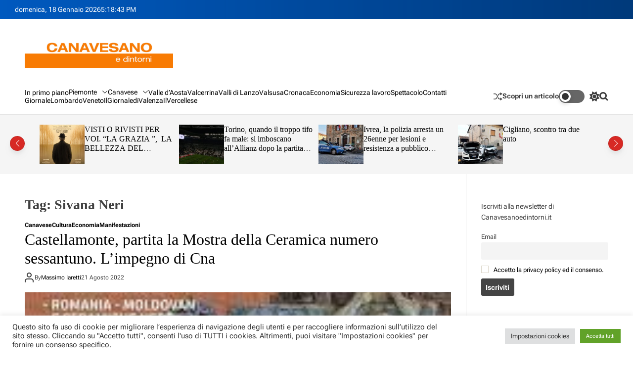

--- FILE ---
content_type: text/html; charset=UTF-8
request_url: https://canavesanoedintorni.it/tag/sivana-neri/
body_size: 29988
content:
    <!doctype html>
<html lang="it-IT">
    <head>
        <meta charset="UTF-8">
        <meta name="viewport" content="width=device-width, initial-scale=1"/>
        <link rel="profile" href="https://gmpg.org/xfn/11">

        <meta name='robots' content='index, follow, max-image-preview:large, max-snippet:-1, max-video-preview:-1' />

	<!-- This site is optimized with the Yoast SEO plugin v26.6 - https://yoast.com/wordpress/plugins/seo/ -->
	<title>Sivana Neri Archivi &#8211; canavesanoedintorni.it</title>
	<link rel="canonical" href="https://canavesanoedintorni.it/tag/sivana-neri/" />
	<meta property="og:locale" content="it_IT" />
	<meta property="og:type" content="article" />
	<meta property="og:title" content="Sivana Neri Archivi &#8211; canavesanoedintorni.it" />
	<meta property="og:url" content="https://canavesanoedintorni.it/tag/sivana-neri/" />
	<meta property="og:site_name" content="canavesanoedintorni.it" />
	<meta name="twitter:card" content="summary_large_image" />
	<script type="application/ld+json" class="yoast-schema-graph">{"@context":"https://schema.org","@graph":[{"@type":"CollectionPage","@id":"https://canavesanoedintorni.it/tag/sivana-neri/","url":"https://canavesanoedintorni.it/tag/sivana-neri/","name":"Sivana Neri Archivi &#8211; canavesanoedintorni.it","isPartOf":{"@id":"https://canavesanoedintorni.it/#website"},"primaryImageOfPage":{"@id":"https://canavesanoedintorni.it/tag/sivana-neri/#primaryimage"},"image":{"@id":"https://canavesanoedintorni.it/tag/sivana-neri/#primaryimage"},"thumbnailUrl":"https://canavesanoedintorni.it/wp-content/uploads/2022/08/FOTO-CANA-CASTELLAMONTECERAMICADUE.jpg","breadcrumb":{"@id":"https://canavesanoedintorni.it/tag/sivana-neri/#breadcrumb"},"inLanguage":"it-IT"},{"@type":"ImageObject","inLanguage":"it-IT","@id":"https://canavesanoedintorni.it/tag/sivana-neri/#primaryimage","url":"https://canavesanoedintorni.it/wp-content/uploads/2022/08/FOTO-CANA-CASTELLAMONTECERAMICADUE.jpg","contentUrl":"https://canavesanoedintorni.it/wp-content/uploads/2022/08/FOTO-CANA-CASTELLAMONTECERAMICADUE.jpg","width":188,"height":268},{"@type":"BreadcrumbList","@id":"https://canavesanoedintorni.it/tag/sivana-neri/#breadcrumb","itemListElement":[{"@type":"ListItem","position":1,"name":"Home","item":"https://canavesanoedintorni.it/"},{"@type":"ListItem","position":2,"name":"Sivana Neri"}]},{"@type":"WebSite","@id":"https://canavesanoedintorni.it/#website","url":"https://canavesanoedintorni.it/","name":"canavesanoedintorni.it","description":"","publisher":{"@id":"https://canavesanoedintorni.it/#organization"},"alternateName":"Canavesanoedintorni.it","potentialAction":[{"@type":"SearchAction","target":{"@type":"EntryPoint","urlTemplate":"https://canavesanoedintorni.it/?s={search_term_string}"},"query-input":{"@type":"PropertyValueSpecification","valueRequired":true,"valueName":"search_term_string"}}],"inLanguage":"it-IT"},{"@type":"Organization","@id":"https://canavesanoedintorni.it/#organization","name":"Canavesano e dintorni","alternateName":"Canavesanoedintorni","url":"https://canavesanoedintorni.it/","logo":{"@type":"ImageObject","inLanguage":"it-IT","@id":"https://canavesanoedintorni.it/#/schema/logo/image/","url":"https://canavesanoedintorni.it/wp-content/uploads/2022/07/cropped-canavesano-banner-icona-512x512-1.jpg","contentUrl":"https://canavesanoedintorni.it/wp-content/uploads/2022/07/cropped-canavesano-banner-icona-512x512-1.jpg","width":512,"height":512,"caption":"Canavesano e dintorni"},"image":{"@id":"https://canavesanoedintorni.it/#/schema/logo/image/"}}]}</script>
	<!-- / Yoast SEO plugin. -->


<link rel='dns-prefetch' href='//static.addtoany.com' />
<link rel="alternate" type="application/rss+xml" title="canavesanoedintorni.it &raquo; Feed" href="https://canavesanoedintorni.it/feed/" />
<link rel="alternate" type="application/rss+xml" title="canavesanoedintorni.it &raquo; Feed dei commenti" href="https://canavesanoedintorni.it/comments/feed/" />
<link rel="alternate" type="text/calendar" title="canavesanoedintorni.it &raquo; iCal Feed" href="https://canavesanoedintorni.it/events/?ical=1" />
<link rel="alternate" type="application/rss+xml" title="canavesanoedintorni.it &raquo; Sivana Neri Feed del tag" href="https://canavesanoedintorni.it/tag/sivana-neri/feed/" />
<!-- canavesanoedintorni.it is managing ads with Advanced Ads 2.0.14 – https://wpadvancedads.com/ --><script id="canav-ready">
			window.advanced_ads_ready=function(e,a){a=a||"complete";var d=function(e){return"interactive"===a?"loading"!==e:"complete"===e};d(document.readyState)?e():document.addEventListener("readystatechange",(function(a){d(a.target.readyState)&&e()}),{once:"interactive"===a})},window.advanced_ads_ready_queue=window.advanced_ads_ready_queue||[];		</script>
		<style>@media screen and (max-width: 650px) {body {padding-top:60px;}}</style><style id='wp-img-auto-sizes-contain-inline-css'>
img:is([sizes=auto i],[sizes^="auto," i]){contain-intrinsic-size:3000px 1500px}
/*# sourceURL=wp-img-auto-sizes-contain-inline-css */
</style>
<link rel='stylesheet' id='pmb_common-css' href='https://canavesanoedintorni.it/wp-content/plugins/print-my-blog/assets/styles/pmb-common.css?ver=1756647222' media='all' />
<style id='wp-emoji-styles-inline-css'>

	img.wp-smiley, img.emoji {
		display: inline !important;
		border: none !important;
		box-shadow: none !important;
		height: 1em !important;
		width: 1em !important;
		margin: 0 0.07em !important;
		vertical-align: -0.1em !important;
		background: none !important;
		padding: 0 !important;
	}
/*# sourceURL=wp-emoji-styles-inline-css */
</style>
<link rel='stylesheet' id='wp-block-library-css' href='https://canavesanoedintorni.it/wp-includes/css/dist/block-library/style.min.css?ver=6.9' media='all' />
<style id='wp-block-archives-inline-css'>
.wp-block-archives{box-sizing:border-box}.wp-block-archives-dropdown label{display:block}
/*# sourceURL=https://canavesanoedintorni.it/wp-includes/blocks/archives/style.min.css */
</style>
<style id='wp-block-categories-inline-css'>
.wp-block-categories{box-sizing:border-box}.wp-block-categories.alignleft{margin-right:2em}.wp-block-categories.alignright{margin-left:2em}.wp-block-categories.wp-block-categories-dropdown.aligncenter{text-align:center}.wp-block-categories .wp-block-categories__label{display:block;width:100%}
/*# sourceURL=https://canavesanoedintorni.it/wp-includes/blocks/categories/style.min.css */
</style>
<style id='wp-block-heading-inline-css'>
h1:where(.wp-block-heading).has-background,h2:where(.wp-block-heading).has-background,h3:where(.wp-block-heading).has-background,h4:where(.wp-block-heading).has-background,h5:where(.wp-block-heading).has-background,h6:where(.wp-block-heading).has-background{padding:1.25em 2.375em}h1.has-text-align-left[style*=writing-mode]:where([style*=vertical-lr]),h1.has-text-align-right[style*=writing-mode]:where([style*=vertical-rl]),h2.has-text-align-left[style*=writing-mode]:where([style*=vertical-lr]),h2.has-text-align-right[style*=writing-mode]:where([style*=vertical-rl]),h3.has-text-align-left[style*=writing-mode]:where([style*=vertical-lr]),h3.has-text-align-right[style*=writing-mode]:where([style*=vertical-rl]),h4.has-text-align-left[style*=writing-mode]:where([style*=vertical-lr]),h4.has-text-align-right[style*=writing-mode]:where([style*=vertical-rl]),h5.has-text-align-left[style*=writing-mode]:where([style*=vertical-lr]),h5.has-text-align-right[style*=writing-mode]:where([style*=vertical-rl]),h6.has-text-align-left[style*=writing-mode]:where([style*=vertical-lr]),h6.has-text-align-right[style*=writing-mode]:where([style*=vertical-rl]){rotate:180deg}
/*# sourceURL=https://canavesanoedintorni.it/wp-includes/blocks/heading/style.min.css */
</style>
<style id='wp-block-latest-posts-inline-css'>
.wp-block-latest-posts{box-sizing:border-box}.wp-block-latest-posts.alignleft{margin-right:2em}.wp-block-latest-posts.alignright{margin-left:2em}.wp-block-latest-posts.wp-block-latest-posts__list{list-style:none}.wp-block-latest-posts.wp-block-latest-posts__list li{clear:both;overflow-wrap:break-word}.wp-block-latest-posts.is-grid{display:flex;flex-wrap:wrap}.wp-block-latest-posts.is-grid li{margin:0 1.25em 1.25em 0;width:100%}@media (min-width:600px){.wp-block-latest-posts.columns-2 li{width:calc(50% - .625em)}.wp-block-latest-posts.columns-2 li:nth-child(2n){margin-right:0}.wp-block-latest-posts.columns-3 li{width:calc(33.33333% - .83333em)}.wp-block-latest-posts.columns-3 li:nth-child(3n){margin-right:0}.wp-block-latest-posts.columns-4 li{width:calc(25% - .9375em)}.wp-block-latest-posts.columns-4 li:nth-child(4n){margin-right:0}.wp-block-latest-posts.columns-5 li{width:calc(20% - 1em)}.wp-block-latest-posts.columns-5 li:nth-child(5n){margin-right:0}.wp-block-latest-posts.columns-6 li{width:calc(16.66667% - 1.04167em)}.wp-block-latest-posts.columns-6 li:nth-child(6n){margin-right:0}}:root :where(.wp-block-latest-posts.is-grid){padding:0}:root :where(.wp-block-latest-posts.wp-block-latest-posts__list){padding-left:0}.wp-block-latest-posts__post-author,.wp-block-latest-posts__post-date{display:block;font-size:.8125em}.wp-block-latest-posts__post-excerpt,.wp-block-latest-posts__post-full-content{margin-bottom:1em;margin-top:.5em}.wp-block-latest-posts__featured-image a{display:inline-block}.wp-block-latest-posts__featured-image img{height:auto;max-width:100%;width:auto}.wp-block-latest-posts__featured-image.alignleft{float:left;margin-right:1em}.wp-block-latest-posts__featured-image.alignright{float:right;margin-left:1em}.wp-block-latest-posts__featured-image.aligncenter{margin-bottom:1em;text-align:center}
/*# sourceURL=https://canavesanoedintorni.it/wp-includes/blocks/latest-posts/style.min.css */
</style>
<style id='wp-block-search-inline-css'>
.wp-block-search__button{margin-left:10px;word-break:normal}.wp-block-search__button.has-icon{line-height:0}.wp-block-search__button svg{height:1.25em;min-height:24px;min-width:24px;width:1.25em;fill:currentColor;vertical-align:text-bottom}:where(.wp-block-search__button){border:1px solid #ccc;padding:6px 10px}.wp-block-search__inside-wrapper{display:flex;flex:auto;flex-wrap:nowrap;max-width:100%}.wp-block-search__label{width:100%}.wp-block-search.wp-block-search__button-only .wp-block-search__button{box-sizing:border-box;display:flex;flex-shrink:0;justify-content:center;margin-left:0;max-width:100%}.wp-block-search.wp-block-search__button-only .wp-block-search__inside-wrapper{min-width:0!important;transition-property:width}.wp-block-search.wp-block-search__button-only .wp-block-search__input{flex-basis:100%;transition-duration:.3s}.wp-block-search.wp-block-search__button-only.wp-block-search__searchfield-hidden,.wp-block-search.wp-block-search__button-only.wp-block-search__searchfield-hidden .wp-block-search__inside-wrapper{overflow:hidden}.wp-block-search.wp-block-search__button-only.wp-block-search__searchfield-hidden .wp-block-search__input{border-left-width:0!important;border-right-width:0!important;flex-basis:0;flex-grow:0;margin:0;min-width:0!important;padding-left:0!important;padding-right:0!important;width:0!important}:where(.wp-block-search__input){appearance:none;border:1px solid #949494;flex-grow:1;font-family:inherit;font-size:inherit;font-style:inherit;font-weight:inherit;letter-spacing:inherit;line-height:inherit;margin-left:0;margin-right:0;min-width:3rem;padding:8px;text-decoration:unset!important;text-transform:inherit}:where(.wp-block-search__button-inside .wp-block-search__inside-wrapper){background-color:#fff;border:1px solid #949494;box-sizing:border-box;padding:4px}:where(.wp-block-search__button-inside .wp-block-search__inside-wrapper) .wp-block-search__input{border:none;border-radius:0;padding:0 4px}:where(.wp-block-search__button-inside .wp-block-search__inside-wrapper) .wp-block-search__input:focus{outline:none}:where(.wp-block-search__button-inside .wp-block-search__inside-wrapper) :where(.wp-block-search__button){padding:4px 8px}.wp-block-search.aligncenter .wp-block-search__inside-wrapper{margin:auto}.wp-block[data-align=right] .wp-block-search.wp-block-search__button-only .wp-block-search__inside-wrapper{float:right}
/*# sourceURL=https://canavesanoedintorni.it/wp-includes/blocks/search/style.min.css */
</style>
<style id='wp-block-search-theme-inline-css'>
.wp-block-search .wp-block-search__label{font-weight:700}.wp-block-search__button{border:1px solid #ccc;padding:.375em .625em}
/*# sourceURL=https://canavesanoedintorni.it/wp-includes/blocks/search/theme.min.css */
</style>
<style id='wp-block-tag-cloud-inline-css'>
.wp-block-tag-cloud{box-sizing:border-box}.wp-block-tag-cloud.aligncenter{justify-content:center;text-align:center}.wp-block-tag-cloud a{display:inline-block;margin-right:5px}.wp-block-tag-cloud span{display:inline-block;margin-left:5px;text-decoration:none}:root :where(.wp-block-tag-cloud.is-style-outline){display:flex;flex-wrap:wrap;gap:1ch}:root :where(.wp-block-tag-cloud.is-style-outline a){border:1px solid;font-size:unset!important;margin-right:0;padding:1ch 2ch;text-decoration:none!important}
/*# sourceURL=https://canavesanoedintorni.it/wp-includes/blocks/tag-cloud/style.min.css */
</style>
<style id='wp-block-columns-inline-css'>
.wp-block-columns{box-sizing:border-box;display:flex;flex-wrap:wrap!important}@media (min-width:782px){.wp-block-columns{flex-wrap:nowrap!important}}.wp-block-columns{align-items:normal!important}.wp-block-columns.are-vertically-aligned-top{align-items:flex-start}.wp-block-columns.are-vertically-aligned-center{align-items:center}.wp-block-columns.are-vertically-aligned-bottom{align-items:flex-end}@media (max-width:781px){.wp-block-columns:not(.is-not-stacked-on-mobile)>.wp-block-column{flex-basis:100%!important}}@media (min-width:782px){.wp-block-columns:not(.is-not-stacked-on-mobile)>.wp-block-column{flex-basis:0;flex-grow:1}.wp-block-columns:not(.is-not-stacked-on-mobile)>.wp-block-column[style*=flex-basis]{flex-grow:0}}.wp-block-columns.is-not-stacked-on-mobile{flex-wrap:nowrap!important}.wp-block-columns.is-not-stacked-on-mobile>.wp-block-column{flex-basis:0;flex-grow:1}.wp-block-columns.is-not-stacked-on-mobile>.wp-block-column[style*=flex-basis]{flex-grow:0}:where(.wp-block-columns){margin-bottom:1.75em}:where(.wp-block-columns.has-background){padding:1.25em 2.375em}.wp-block-column{flex-grow:1;min-width:0;overflow-wrap:break-word;word-break:break-word}.wp-block-column.is-vertically-aligned-top{align-self:flex-start}.wp-block-column.is-vertically-aligned-center{align-self:center}.wp-block-column.is-vertically-aligned-bottom{align-self:flex-end}.wp-block-column.is-vertically-aligned-stretch{align-self:stretch}.wp-block-column.is-vertically-aligned-bottom,.wp-block-column.is-vertically-aligned-center,.wp-block-column.is-vertically-aligned-top{width:100%}
/*# sourceURL=https://canavesanoedintorni.it/wp-includes/blocks/columns/style.min.css */
</style>
<style id='wp-block-group-inline-css'>
.wp-block-group{box-sizing:border-box}:where(.wp-block-group.wp-block-group-is-layout-constrained){position:relative}
/*# sourceURL=https://canavesanoedintorni.it/wp-includes/blocks/group/style.min.css */
</style>
<style id='wp-block-group-theme-inline-css'>
:where(.wp-block-group.has-background){padding:1.25em 2.375em}
/*# sourceURL=https://canavesanoedintorni.it/wp-includes/blocks/group/theme.min.css */
</style>
<style id='wp-block-paragraph-inline-css'>
.is-small-text{font-size:.875em}.is-regular-text{font-size:1em}.is-large-text{font-size:2.25em}.is-larger-text{font-size:3em}.has-drop-cap:not(:focus):first-letter{float:left;font-size:8.4em;font-style:normal;font-weight:100;line-height:.68;margin:.05em .1em 0 0;text-transform:uppercase}body.rtl .has-drop-cap:not(:focus):first-letter{float:none;margin-left:.1em}p.has-drop-cap.has-background{overflow:hidden}:root :where(p.has-background){padding:1.25em 2.375em}:where(p.has-text-color:not(.has-link-color)) a{color:inherit}p.has-text-align-left[style*="writing-mode:vertical-lr"],p.has-text-align-right[style*="writing-mode:vertical-rl"]{rotate:180deg}
/*# sourceURL=https://canavesanoedintorni.it/wp-includes/blocks/paragraph/style.min.css */
</style>
<style id='global-styles-inline-css'>
:root{--wp--preset--aspect-ratio--square: 1;--wp--preset--aspect-ratio--4-3: 4/3;--wp--preset--aspect-ratio--3-4: 3/4;--wp--preset--aspect-ratio--3-2: 3/2;--wp--preset--aspect-ratio--2-3: 2/3;--wp--preset--aspect-ratio--16-9: 16/9;--wp--preset--aspect-ratio--9-16: 9/16;--wp--preset--color--black: #000000;--wp--preset--color--cyan-bluish-gray: #abb8c3;--wp--preset--color--white: #ffffff;--wp--preset--color--pale-pink: #f78da7;--wp--preset--color--vivid-red: #cf2e2e;--wp--preset--color--luminous-vivid-orange: #ff6900;--wp--preset--color--luminous-vivid-amber: #fcb900;--wp--preset--color--light-green-cyan: #7bdcb5;--wp--preset--color--vivid-green-cyan: #00d084;--wp--preset--color--pale-cyan-blue: #8ed1fc;--wp--preset--color--vivid-cyan-blue: #0693e3;--wp--preset--color--vivid-purple: #9b51e0;--wp--preset--gradient--vivid-cyan-blue-to-vivid-purple: linear-gradient(135deg,rgb(6,147,227) 0%,rgb(155,81,224) 100%);--wp--preset--gradient--light-green-cyan-to-vivid-green-cyan: linear-gradient(135deg,rgb(122,220,180) 0%,rgb(0,208,130) 100%);--wp--preset--gradient--luminous-vivid-amber-to-luminous-vivid-orange: linear-gradient(135deg,rgb(252,185,0) 0%,rgb(255,105,0) 100%);--wp--preset--gradient--luminous-vivid-orange-to-vivid-red: linear-gradient(135deg,rgb(255,105,0) 0%,rgb(207,46,46) 100%);--wp--preset--gradient--very-light-gray-to-cyan-bluish-gray: linear-gradient(135deg,rgb(238,238,238) 0%,rgb(169,184,195) 100%);--wp--preset--gradient--cool-to-warm-spectrum: linear-gradient(135deg,rgb(74,234,220) 0%,rgb(151,120,209) 20%,rgb(207,42,186) 40%,rgb(238,44,130) 60%,rgb(251,105,98) 80%,rgb(254,248,76) 100%);--wp--preset--gradient--blush-light-purple: linear-gradient(135deg,rgb(255,206,236) 0%,rgb(152,150,240) 100%);--wp--preset--gradient--blush-bordeaux: linear-gradient(135deg,rgb(254,205,165) 0%,rgb(254,45,45) 50%,rgb(107,0,62) 100%);--wp--preset--gradient--luminous-dusk: linear-gradient(135deg,rgb(255,203,112) 0%,rgb(199,81,192) 50%,rgb(65,88,208) 100%);--wp--preset--gradient--pale-ocean: linear-gradient(135deg,rgb(255,245,203) 0%,rgb(182,227,212) 50%,rgb(51,167,181) 100%);--wp--preset--gradient--electric-grass: linear-gradient(135deg,rgb(202,248,128) 0%,rgb(113,206,126) 100%);--wp--preset--gradient--midnight: linear-gradient(135deg,rgb(2,3,129) 0%,rgb(40,116,252) 100%);--wp--preset--font-size--small: 13px;--wp--preset--font-size--medium: 20px;--wp--preset--font-size--large: 36px;--wp--preset--font-size--x-large: 42px;--wp--preset--spacing--20: 0.44rem;--wp--preset--spacing--30: 0.67rem;--wp--preset--spacing--40: 1rem;--wp--preset--spacing--50: 1.5rem;--wp--preset--spacing--60: 2.25rem;--wp--preset--spacing--70: 3.38rem;--wp--preset--spacing--80: 5.06rem;--wp--preset--shadow--natural: 6px 6px 9px rgba(0, 0, 0, 0.2);--wp--preset--shadow--deep: 12px 12px 50px rgba(0, 0, 0, 0.4);--wp--preset--shadow--sharp: 6px 6px 0px rgba(0, 0, 0, 0.2);--wp--preset--shadow--outlined: 6px 6px 0px -3px rgb(255, 255, 255), 6px 6px rgb(0, 0, 0);--wp--preset--shadow--crisp: 6px 6px 0px rgb(0, 0, 0);}:where(.is-layout-flex){gap: 0.5em;}:where(.is-layout-grid){gap: 0.5em;}body .is-layout-flex{display: flex;}.is-layout-flex{flex-wrap: wrap;align-items: center;}.is-layout-flex > :is(*, div){margin: 0;}body .is-layout-grid{display: grid;}.is-layout-grid > :is(*, div){margin: 0;}:where(.wp-block-columns.is-layout-flex){gap: 2em;}:where(.wp-block-columns.is-layout-grid){gap: 2em;}:where(.wp-block-post-template.is-layout-flex){gap: 1.25em;}:where(.wp-block-post-template.is-layout-grid){gap: 1.25em;}.has-black-color{color: var(--wp--preset--color--black) !important;}.has-cyan-bluish-gray-color{color: var(--wp--preset--color--cyan-bluish-gray) !important;}.has-white-color{color: var(--wp--preset--color--white) !important;}.has-pale-pink-color{color: var(--wp--preset--color--pale-pink) !important;}.has-vivid-red-color{color: var(--wp--preset--color--vivid-red) !important;}.has-luminous-vivid-orange-color{color: var(--wp--preset--color--luminous-vivid-orange) !important;}.has-luminous-vivid-amber-color{color: var(--wp--preset--color--luminous-vivid-amber) !important;}.has-light-green-cyan-color{color: var(--wp--preset--color--light-green-cyan) !important;}.has-vivid-green-cyan-color{color: var(--wp--preset--color--vivid-green-cyan) !important;}.has-pale-cyan-blue-color{color: var(--wp--preset--color--pale-cyan-blue) !important;}.has-vivid-cyan-blue-color{color: var(--wp--preset--color--vivid-cyan-blue) !important;}.has-vivid-purple-color{color: var(--wp--preset--color--vivid-purple) !important;}.has-black-background-color{background-color: var(--wp--preset--color--black) !important;}.has-cyan-bluish-gray-background-color{background-color: var(--wp--preset--color--cyan-bluish-gray) !important;}.has-white-background-color{background-color: var(--wp--preset--color--white) !important;}.has-pale-pink-background-color{background-color: var(--wp--preset--color--pale-pink) !important;}.has-vivid-red-background-color{background-color: var(--wp--preset--color--vivid-red) !important;}.has-luminous-vivid-orange-background-color{background-color: var(--wp--preset--color--luminous-vivid-orange) !important;}.has-luminous-vivid-amber-background-color{background-color: var(--wp--preset--color--luminous-vivid-amber) !important;}.has-light-green-cyan-background-color{background-color: var(--wp--preset--color--light-green-cyan) !important;}.has-vivid-green-cyan-background-color{background-color: var(--wp--preset--color--vivid-green-cyan) !important;}.has-pale-cyan-blue-background-color{background-color: var(--wp--preset--color--pale-cyan-blue) !important;}.has-vivid-cyan-blue-background-color{background-color: var(--wp--preset--color--vivid-cyan-blue) !important;}.has-vivid-purple-background-color{background-color: var(--wp--preset--color--vivid-purple) !important;}.has-black-border-color{border-color: var(--wp--preset--color--black) !important;}.has-cyan-bluish-gray-border-color{border-color: var(--wp--preset--color--cyan-bluish-gray) !important;}.has-white-border-color{border-color: var(--wp--preset--color--white) !important;}.has-pale-pink-border-color{border-color: var(--wp--preset--color--pale-pink) !important;}.has-vivid-red-border-color{border-color: var(--wp--preset--color--vivid-red) !important;}.has-luminous-vivid-orange-border-color{border-color: var(--wp--preset--color--luminous-vivid-orange) !important;}.has-luminous-vivid-amber-border-color{border-color: var(--wp--preset--color--luminous-vivid-amber) !important;}.has-light-green-cyan-border-color{border-color: var(--wp--preset--color--light-green-cyan) !important;}.has-vivid-green-cyan-border-color{border-color: var(--wp--preset--color--vivid-green-cyan) !important;}.has-pale-cyan-blue-border-color{border-color: var(--wp--preset--color--pale-cyan-blue) !important;}.has-vivid-cyan-blue-border-color{border-color: var(--wp--preset--color--vivid-cyan-blue) !important;}.has-vivid-purple-border-color{border-color: var(--wp--preset--color--vivid-purple) !important;}.has-vivid-cyan-blue-to-vivid-purple-gradient-background{background: var(--wp--preset--gradient--vivid-cyan-blue-to-vivid-purple) !important;}.has-light-green-cyan-to-vivid-green-cyan-gradient-background{background: var(--wp--preset--gradient--light-green-cyan-to-vivid-green-cyan) !important;}.has-luminous-vivid-amber-to-luminous-vivid-orange-gradient-background{background: var(--wp--preset--gradient--luminous-vivid-amber-to-luminous-vivid-orange) !important;}.has-luminous-vivid-orange-to-vivid-red-gradient-background{background: var(--wp--preset--gradient--luminous-vivid-orange-to-vivid-red) !important;}.has-very-light-gray-to-cyan-bluish-gray-gradient-background{background: var(--wp--preset--gradient--very-light-gray-to-cyan-bluish-gray) !important;}.has-cool-to-warm-spectrum-gradient-background{background: var(--wp--preset--gradient--cool-to-warm-spectrum) !important;}.has-blush-light-purple-gradient-background{background: var(--wp--preset--gradient--blush-light-purple) !important;}.has-blush-bordeaux-gradient-background{background: var(--wp--preset--gradient--blush-bordeaux) !important;}.has-luminous-dusk-gradient-background{background: var(--wp--preset--gradient--luminous-dusk) !important;}.has-pale-ocean-gradient-background{background: var(--wp--preset--gradient--pale-ocean) !important;}.has-electric-grass-gradient-background{background: var(--wp--preset--gradient--electric-grass) !important;}.has-midnight-gradient-background{background: var(--wp--preset--gradient--midnight) !important;}.has-small-font-size{font-size: var(--wp--preset--font-size--small) !important;}.has-medium-font-size{font-size: var(--wp--preset--font-size--medium) !important;}.has-large-font-size{font-size: var(--wp--preset--font-size--large) !important;}.has-x-large-font-size{font-size: var(--wp--preset--font-size--x-large) !important;}
:where(.wp-block-columns.is-layout-flex){gap: 2em;}:where(.wp-block-columns.is-layout-grid){gap: 2em;}
/*# sourceURL=global-styles-inline-css */
</style>
<style id='core-block-supports-inline-css'>
.wp-container-core-columns-is-layout-9d6595d7{flex-wrap:nowrap;}
/*# sourceURL=core-block-supports-inline-css */
</style>

<style id='classic-theme-styles-inline-css'>
/*! This file is auto-generated */
.wp-block-button__link{color:#fff;background-color:#32373c;border-radius:9999px;box-shadow:none;text-decoration:none;padding:calc(.667em + 2px) calc(1.333em + 2px);font-size:1.125em}.wp-block-file__button{background:#32373c;color:#fff;text-decoration:none}
/*# sourceURL=/wp-includes/css/classic-themes.min.css */
</style>
<link rel='stylesheet' id='contact-form-7-css' href='https://canavesanoedintorni.it/wp-content/plugins/contact-form-7/includes/css/styles.css?ver=6.1.4' media='all' />
<link rel='stylesheet' id='cookie-law-info-css' href='https://canavesanoedintorni.it/wp-content/plugins/cookie-law-info/legacy/public/css/cookie-law-info-public.css?ver=3.3.9' media='all' />
<link rel='stylesheet' id='cookie-law-info-gdpr-css' href='https://canavesanoedintorni.it/wp-content/plugins/cookie-law-info/legacy/public/css/cookie-law-info-gdpr.css?ver=3.3.9' media='all' />
<link rel='stylesheet' id='evcf7-front-style-css' href='https://canavesanoedintorni.it/wp-content/plugins/email-verification-for-contact-form-7/assets/css/front-style.css?ver=2.4.1' media='all' />
<link rel='stylesheet' id='avenews-google-fonts-css' href='https://canavesanoedintorni.it/wp-content/fonts/7efa9eb426c196b552b7449b1c9a8935.css?ver=1.0.0' media='all' />
<link rel='stylesheet' id='swiper-style-css' href='https://canavesanoedintorni.it/wp-content/themes/avenews/assets/css/swiper-bundle.min.css?ver=1.0.0' media='all' />
<link rel='stylesheet' id='avenews-style-css' href='https://canavesanoedintorni.it/wp-content/themes/avenews/style.css?ver=1.0.0' media='all' />
<style id='avenews-style-inline-css'>
                                                                                                                
/*# sourceURL=avenews-style-inline-css */
</style>
<link rel='stylesheet' id='avenews-night-style-css' href='https://canavesanoedintorni.it/wp-content/themes/avenews/assets/css/dark-mode.css?ver=1.0.0' media='all' />
<style id='avenews-night-style-inline-css'>
                                
/*# sourceURL=avenews-night-style-inline-css */
</style>
<link rel='stylesheet' id='newsletter-css' href='https://canavesanoedintorni.it/wp-content/plugins/newsletter/style.css?ver=9.1.0' media='all' />
<link rel='stylesheet' id='addtoany-css' href='https://canavesanoedintorni.it/wp-content/plugins/add-to-any/addtoany.min.css?ver=1.16' media='all' />
<link rel='stylesheet' id='booster-extension-social-icons-css' href='https://canavesanoedintorni.it/wp-content/plugins/booster-extension/assets/css/social-icons.min.css?ver=6.9' media='all' />
<link rel='stylesheet' id='booster-extension-style-css' href='https://canavesanoedintorni.it/wp-content/plugins/booster-extension/assets/css/style.css?ver=6.9' media='all' />
<link rel='stylesheet' id='call-now-button-modern-style-css' href='https://canavesanoedintorni.it/wp-content/plugins/call-now-button/resources/style/modern.css?ver=1.5.5' media='all' />
<script id="addtoany-core-js-before">
window.a2a_config=window.a2a_config||{};a2a_config.callbacks=[];a2a_config.overlays=[];a2a_config.templates={};a2a_localize = {
	Share: "Condividi",
	Save: "Salva",
	Subscribe: "Abbonati",
	Email: "Email",
	Bookmark: "Segnalibro",
	ShowAll: "espandi",
	ShowLess: "comprimi",
	FindServices: "Trova servizi",
	FindAnyServiceToAddTo: "Trova subito un servizio da aggiungere",
	PoweredBy: "Powered by",
	ShareViaEmail: "Condividi via email",
	SubscribeViaEmail: "Iscriviti via email",
	BookmarkInYourBrowser: "Aggiungi ai segnalibri",
	BookmarkInstructions: "Premi Ctrl+D o \u2318+D per mettere questa pagina nei preferiti",
	AddToYourFavorites: "Aggiungi ai favoriti",
	SendFromWebOrProgram: "Invia da qualsiasi indirizzo email o programma di posta elettronica",
	EmailProgram: "Programma di posta elettronica",
	More: "Di più&#8230;",
	ThanksForSharing: "Grazie per la condivisione!",
	ThanksForFollowing: "Thanks for following!"
};


//# sourceURL=addtoany-core-js-before
</script>
<script defer src="https://static.addtoany.com/menu/page.js" id="addtoany-core-js"></script>
<script src="https://canavesanoedintorni.it/wp-includes/js/jquery/jquery.min.js?ver=3.7.1" id="jquery-core-js"></script>
<script src="https://canavesanoedintorni.it/wp-includes/js/jquery/jquery-migrate.min.js?ver=3.4.1" id="jquery-migrate-js"></script>
<script defer src="https://canavesanoedintorni.it/wp-content/plugins/add-to-any/addtoany.min.js?ver=1.1" id="addtoany-jquery-js"></script>
<script id="cookie-law-info-js-extra">
var Cli_Data = {"nn_cookie_ids":[],"cookielist":[],"non_necessary_cookies":[],"ccpaEnabled":"","ccpaRegionBased":"","ccpaBarEnabled":"","strictlyEnabled":["necessary","obligatoire"],"ccpaType":"gdpr","js_blocking":"1","custom_integration":"","triggerDomRefresh":"","secure_cookies":""};
var cli_cookiebar_settings = {"animate_speed_hide":"500","animate_speed_show":"500","background":"#FFF","border":"#b1a6a6c2","border_on":"","button_1_button_colour":"#61a229","button_1_button_hover":"#4e8221","button_1_link_colour":"#fff","button_1_as_button":"1","button_1_new_win":"","button_2_button_colour":"#333","button_2_button_hover":"#292929","button_2_link_colour":"#444","button_2_as_button":"","button_2_hidebar":"","button_3_button_colour":"#dedfe0","button_3_button_hover":"#b2b2b3","button_3_link_colour":"#333333","button_3_as_button":"1","button_3_new_win":"","button_4_button_colour":"#dedfe0","button_4_button_hover":"#b2b2b3","button_4_link_colour":"#333333","button_4_as_button":"1","button_7_button_colour":"#61a229","button_7_button_hover":"#4e8221","button_7_link_colour":"#fff","button_7_as_button":"1","button_7_new_win":"","font_family":"inherit","header_fix":"","notify_animate_hide":"","notify_animate_show":"1","notify_div_id":"#cookie-law-info-bar","notify_position_horizontal":"right","notify_position_vertical":"bottom","scroll_close":"","scroll_close_reload":"","accept_close_reload":"","reject_close_reload":"","showagain_tab":"","showagain_background":"#fff","showagain_border":"#000","showagain_div_id":"#cookie-law-info-again","showagain_x_position":"100px","text":"#333333","show_once_yn":"","show_once":"10000","logging_on":"","as_popup":"","popup_overlay":"1","bar_heading_text":"","cookie_bar_as":"banner","popup_showagain_position":"bottom-right","widget_position":"right"};
var log_object = {"ajax_url":"https://canavesanoedintorni.it/wp-admin/admin-ajax.php"};
//# sourceURL=cookie-law-info-js-extra
</script>
<script src="https://canavesanoedintorni.it/wp-content/plugins/cookie-law-info/legacy/public/js/cookie-law-info-public.js?ver=3.3.9" id="cookie-law-info-js"></script>
<link rel="https://api.w.org/" href="https://canavesanoedintorni.it/wp-json/" /><link rel="alternate" title="JSON" type="application/json" href="https://canavesanoedintorni.it/wp-json/wp/v2/tags/241" /><link rel="EditURI" type="application/rsd+xml" title="RSD" href="https://canavesanoedintorni.it/xmlrpc.php?rsd" />
<meta name="generator" content="WordPress 6.9" />
<meta name="cdp-version" content="1.5.0" />                <style type="text/css">
                    .evcf7_email_sent{ color: #46b450; }.evcf7_error_sending_mail{ color: #dc3232; }                </style>
            <meta name="tec-api-version" content="v1"><meta name="tec-api-origin" content="https://canavesanoedintorni.it"><link rel="alternate" href="https://canavesanoedintorni.it/wp-json/tribe/events/v1/events/?tags=sivana-neri" />    <script type="text/javascript">
        let avenews_storageKey = 'theme-preference';
        let avenews_getColorPreference = function () {
            if (localStorage.getItem(avenews_storageKey)) {
                return localStorage.getItem(avenews_storageKey);
            } else {
                return window.matchMedia('(prefers-color-scheme: dark)').matches ? 'dark' : 'light';
            }
        };
        let avenews_theme = {
            value: avenews_getColorPreference()
        };
        let avenews_setPreference = function () {
            localStorage.setItem(avenews_storageKey, avenews_theme.value);
            avenews_reflectPreference();
        };
        let avenews_reflectPreference = function () {
            document.firstElementChild.setAttribute("data-theme", avenews_theme.value);
            let toggleButtons = document.querySelectorAll(".theme-button-colormode");
            toggleButtons.forEach(function (button) {
                button.setAttribute("aria-label", avenews_theme.value);
            });
        };
        // Set early so no page flashes / CSS is made aware
        avenews_reflectPreference();
        window.addEventListener('load', function () {
            avenews_reflectPreference();
            let toggleButtons = document.querySelectorAll(".theme-button-colormode");
            toggleButtons.forEach(function (button) {
                button.addEventListener("click", function () {
                    avenews_theme.value = avenews_theme.value === 'light' ? 'dark' : 'light';
                    avenews_setPreference();
                });
            });
        });
        // Sync with system changes
        window.matchMedia('(prefers-color-scheme: dark)').addEventListener('change', function ({matches: isDark}) {
            avenews_theme.value = isDark ? 'dark' : 'light';
            avenews_setPreference();
        });
    </script>
    <link rel="icon" href="https://canavesanoedintorni.it/wp-content/uploads/2022/07/cropped-canavesano-banner-icona-512x512-1-32x32.jpg" sizes="32x32" />
<link rel="icon" href="https://canavesanoedintorni.it/wp-content/uploads/2022/07/cropped-canavesano-banner-icona-512x512-1-192x192.jpg" sizes="192x192" />
<link rel="apple-touch-icon" href="https://canavesanoedintorni.it/wp-content/uploads/2022/07/cropped-canavesano-banner-icona-512x512-1-180x180.jpg" />
<meta name="msapplication-TileImage" content="https://canavesanoedintorni.it/wp-content/uploads/2022/07/cropped-canavesano-banner-icona-512x512-1-270x270.jpg" />
		<style id="wp-custom-css">
			
html, body {
	overflow-x: hidden;
}
.related-post h3 {
    border-bottom: #000 1px solid;
}

.yarpp-related .minientry {
    position: relative;
    overflow: hidden;
    max-width: 230px;
    padding: 0px;
    margin: 20px 20px 20px 0px;
    display: inline-block;
    float: left;
    height: 141px;
}

.yarpp-related .post-info {
    position: absolute;
    bottom: -1px;
    left: 0;
    right: 0;
    padding: 15% .75rem .75rem .75rem;
    background-color: transparent;
    background-image: -webkit-linear-gradient(transparent,rgba(0,0,0,0.8));
    background-image: linear-gradient(transparent,rgba(0,0,0,0.8));
    background-position-y: -1px;
    color: #FFF;
}

.yarpp-related a {
    color: #FFF;
}		</style>
		
<meta name="viewport" content="width=device-width, user-scalable=yes, initial-scale=1.0, minimum-scale=0.1, maximum-scale=10.0">
    <link rel='stylesheet' id='yarppRelatedCss-css' href='https://canavesanoedintorni.it/wp-content/plugins/yet-another-related-posts-plugin/style/related.css?ver=5.30.11' media='all' />
<link rel='stylesheet' id='cookie-law-info-table-css' href='https://canavesanoedintorni.it/wp-content/plugins/cookie-law-info/legacy/public/css/cookie-law-info-table.css?ver=3.3.9' media='all' />
<link rel='stylesheet' id='joinchat-css' href='https://canavesanoedintorni.it/wp-content/plugins/creame-whatsapp-me/public/css/joinchat.min.css?ver=6.0.8' media='all' />
<style id='joinchat-inline-css'>
.joinchat{--ch:142;--cs:70%;--cl:49%;--bw:1}.joinchat{}@media(max-width:480px),(orientation:landscape)and(max-width:767px){.joinchat{}}.joinchat{--bottom:60px}@media(max-width:480px),(orientation:landscape)and(max-height:480px){.joinchat{--bottom:60px}}
/*# sourceURL=joinchat-inline-css */
</style>
</head>

<body class="archive tag tag-sivana-neri tag-241 wp-custom-logo wp-embed-responsive wp-theme-avenews booster-extension tribe-no-js hfeed avenews-dark-mode has-sidebar right-sidebar aa-prefix-canav- aa-disabled-bots">



<div id="page" class="site">



<div id="avenews-progress-bar" class="theme-progress-bar top"></div>
    <a class="skip-link screen-reader-text" href="#site-main-content">Skip to content</a>



<header id="masthead"
        class="site-header theme-site-header header-has-height-small "         role="banner">
    <div class="masthead-top-header hide-on-mobile">
    <div class="wrapper-fluid">
        <div class="site-header-wrapper">
            <div class="site-header-area site-header-left">
                                    <div class="site-header-component header-component-date">
                        domenica, 18 Gennaio 2026                    </div>
                                                    <div class="site-header-component header-component-time">
                        <div class="theme-display-clock"></div>
                    </div>
                


            </div>

            
            

        </div>
    </div>
</div>
<div class="masthead-middle-header">
    <div class="wrapper">
        <div class="site-header-wrapper">
            <div class="site-header-area site-header-left">
                <div class="site-branding">
            <div class="site-logo">
            <a href="https://canavesanoedintorni.it/" class="custom-logo-link" rel="home"><img width="1500" height="400" src="https://canavesanoedintorni.it/wp-content/uploads/2022/07/cropped-canavesano-banner-NO-ombra.jpg" class="custom-logo" alt="canavesanoedintorni.it" decoding="async" fetchpriority="high" srcset="https://canavesanoedintorni.it/wp-content/uploads/2022/07/cropped-canavesano-banner-NO-ombra.jpg 1500w, https://canavesanoedintorni.it/wp-content/uploads/2022/07/cropped-canavesano-banner-NO-ombra-300x80.jpg 300w, https://canavesanoedintorni.it/wp-content/uploads/2022/07/cropped-canavesano-banner-NO-ombra-1024x273.jpg 1024w, https://canavesanoedintorni.it/wp-content/uploads/2022/07/cropped-canavesano-banner-NO-ombra-768x205.jpg 768w" sizes="(max-width: 1500px) 100vw, 1500px" /></a>        </div>
                <div class="screen-reader-text">
            <a href="https://canavesanoedintorni.it/" rel="home">canavesanoedintorni.it</a>
        </div>
        </div><!-- .site-branding -->            </div>
            
        </div>
    </div>
</div>

<div class="masthead-bottom-header has-sticky-header">
    <div class="wrapper">
        <div class="site-header-wrapper">


            <div class="site-header-area site-header-left">
                
                <div id="site-navigation" class="main-navigation theme-primary-menu">
                                            <nav class="primary-menu-wrapper"
                             aria-label="Primary">
                            <ul class="primary-menu reset-list-style">
                                <li id="menu-item-2000" class="menu-item menu-item-type-taxonomy menu-item-object-category menu-item-2000"><a href="https://canavesanoedintorni.it/category/in-primo-piano/">In primo piano</a></li>
<li id="menu-item-166" class="menu-item menu-item-type-taxonomy menu-item-object-category menu-item-has-children menu-item-166"><a href="https://canavesanoedintorni.it/category/piemonte/">Piemonte<span class="icon"><svg class="svg-icon" aria-hidden="true" role="img" focusable="false" xmlns="http://www.w3.org/2000/svg" width="16" height="16" viewBox="0 0 16 16"><path fill="currentColor" d="M1.646 4.646a.5.5 0 0 1 .708 0L8 10.293l5.646-5.647a.5.5 0 0 1 .708.708l-6 6a.5.5 0 0 1-.708 0l-6-6a.5.5 0 0 1 0-.708z"></path></svg></span></a>
<ul class="sub-menu">
	<li id="menu-item-164" class="menu-item menu-item-type-taxonomy menu-item-object-category menu-item-164"><a href="https://canavesanoedintorni.it/category/piemonte/biellese/">Biellese</a></li>
	<li id="menu-item-192" class="menu-item menu-item-type-taxonomy menu-item-object-category menu-item-192"><a href="https://canavesanoedintorni.it/category/piemonte/vercellese/">Vercellese</a></li>
</ul>
</li>
<li id="menu-item-162" class="menu-item menu-item-type-taxonomy menu-item-object-category menu-item-has-children menu-item-162"><a href="https://canavesanoedintorni.it/category/piemonte/canavese/">Canavese<span class="icon"><svg class="svg-icon" aria-hidden="true" role="img" focusable="false" xmlns="http://www.w3.org/2000/svg" width="16" height="16" viewBox="0 0 16 16"><path fill="currentColor" d="M1.646 4.646a.5.5 0 0 1 .708 0L8 10.293l5.646-5.647a.5.5 0 0 1 .708.708l-6 6a.5.5 0 0 1-.708 0l-6-6a.5.5 0 0 1 0-.708z"></path></svg></span></a>
<ul class="sub-menu">
	<li id="menu-item-281" class="menu-item menu-item-type-taxonomy menu-item-object-category menu-item-281"><a href="https://canavesanoedintorni.it/category/piemonte/canavese/chivasso/">Chivasso</a></li>
	<li id="menu-item-280" class="menu-item menu-item-type-taxonomy menu-item-object-category menu-item-280"><a href="https://canavesanoedintorni.it/category/piemonte/canavese/ivrea/">Ivrea</a></li>
</ul>
</li>
<li id="menu-item-193" class="menu-item menu-item-type-taxonomy menu-item-object-category menu-item-193"><a href="https://canavesanoedintorni.it/category/valle-daosta/">Valle d&#8217;Aosta</a></li>
<li id="menu-item-3549" class="menu-item menu-item-type-taxonomy menu-item-object-category menu-item-3549"><a href="https://canavesanoedintorni.it/category/valcerrina/">Valcerrina</a></li>
<li id="menu-item-10493" class="menu-item menu-item-type-taxonomy menu-item-object-category menu-item-10493"><a href="https://canavesanoedintorni.it/category/valli-di-lanzo/">Valli di Lanzo</a></li>
<li id="menu-item-10494" class="menu-item menu-item-type-taxonomy menu-item-object-category menu-item-10494"><a href="https://canavesanoedintorni.it/category/valsusa/">Valsusa</a></li>
<li id="menu-item-512" class="menu-item menu-item-type-taxonomy menu-item-object-category menu-item-512"><a href="https://canavesanoedintorni.it/category/cronaca/">Cronaca</a></li>
<li id="menu-item-513" class="menu-item menu-item-type-taxonomy menu-item-object-category menu-item-513"><a href="https://canavesanoedintorni.it/category/economia/">Economia</a></li>
<li id="menu-item-5527" class="menu-item menu-item-type-taxonomy menu-item-object-category menu-item-5527"><a href="https://canavesanoedintorni.it/category/sicurezza-lavoro/">Sicurezza lavoro</a></li>
<li id="menu-item-12640" class="menu-item menu-item-type-taxonomy menu-item-object-category menu-item-12640"><a href="https://canavesanoedintorni.it/category/spettacolo/">Spettacolo</a></li>
<li id="menu-item-91" class="menu-item menu-item-type-post_type menu-item-object-page menu-item-91"><a href="https://canavesanoedintorni.it/contatti/">Contatti</a></li>
<li id="menu-item-56" class="menu-item menu-item-type-custom menu-item-object-custom menu-item-56"><a href="https://giornalelombardoveneto.it">GiornaleLombardoVeneto</a></li>
<li id="menu-item-8545" class="menu-item menu-item-type-custom menu-item-object-custom menu-item-8545"><a href="https://www.ilgiornaledivalenza.it">IlGiornalediValenza</a></li>
<li id="menu-item-13679" class="menu-item menu-item-type-custom menu-item-object-custom menu-item-13679"><a href="https://ilvercellese.it/">IlVercellese</a></li>
                            </ul>
                        </nav><!-- .primary-menu-wrapper -->
                                        </div><!-- .main-navigation -->
            </div>

            <div class="site-header-area site-header-right">
                                        <a href="https://canavesanoedintorni.it/valcerrina-gabiano-in-festa-per-san-pancrazio/" class="theme-button theme-button-transparent theme-button-small">
                            <svg class="svg-icon" aria-hidden="true" role="img" focusable="false" xmlns="http://www.w3.org/2000/svg" width="24" height="24" viewBox="0 0 24 24"><path fill="currentColor" d="M18 9v-3c-1 0-3.308-.188-4.506 2.216l-4.218 8.461c-1.015 2.036-3.094 3.323-5.37 3.323h-3.906v-2h3.906c1.517 0 2.903-.858 3.58-2.216l4.218-8.461c1.356-2.721 3.674-3.323 6.296-3.323v-3l6 4-6 4zm-9.463 1.324l1.117-2.242c-1.235-2.479-2.899-4.082-5.748-4.082h-3.906v2h3.906c2.872 0 3.644 2.343 4.631 4.324zm15.463 8.676l-6-4v3c-3.78 0-4.019-1.238-5.556-4.322l-1.118 2.241c1.021 2.049 2.1 4.081 6.674 4.081v3l6-4z" /></svg>                            Scopri un articolo                        </a>
                        

                                    <button class="theme-button theme-button-transparent theme-button-colormode"
                            title="Toggle light/dark mode" aria-label="auto"
                            aria-live="polite">
                        <span class="screen-reader-text">Switch color mode</span>
                        <span id="colormode-switch-area">
                            <span id="mode-icon-switch"></span>
                            <span class="mode-icon-change"></span>
                        </span>
                    </button>
                
                
                <button id="theme-toggle-offcanvas-button"
                        class="hide-on-desktop theme-button theme-button-transparent theme-button-offcanvas"
                        aria-expanded="false" aria-controls="theme-offcanvas-navigation">
                    <span class="screen-reader-text">Menu</span>
                    <span class="toggle-icon"><svg class="svg-icon" aria-hidden="true" role="img" focusable="false" xmlns="http://www.w3.org/2000/svg" width="20" height="20" viewBox="0 0 20 20"><path fill="currentColor" d="M1 3v2h18V3zm0 8h18V9H1zm0 6h18v-2H1z" /></svg></span>
                </button>

                <button id="theme-toggle-search-button"
                        class="theme-button theme-button-transparent theme-button-search" aria-expanded="false"
                        aria-controls="theme-header-search">
                    <span class="screen-reader-text">Search</span>
                    <svg class="svg-icon" aria-hidden="true" role="img" focusable="false" xmlns="http://www.w3.org/2000/svg" width="24" height="24" viewBox="0 0 24 24"><path fill="currentColor" d="M24 21.172l-5.66-5.66C19.387 13.932 20 12.038 20 10c0-5.523-4.477-10-10-10S0 4.477 0 10s4.477 10 10 10c2.038 0 3.932-.613 5.512-1.66l5.66 5.66L24 21.172zM4 10c0-3.31 2.69-6 6-6s6 2.69 6 6-2.69 6-6 6-6-2.69-6-6z"></path></svg>                </button>

            </div>
        </div>
    </div>
</div></header><!-- #masthead -->


    <div class="site-header-area header-ticker-bar">
        <div class="wrapper">
            <div class="ticker-news-wrapper">
                <div class="site-breaking-news swiper">
                    <div class="swiper-wrapper">
                                                    <div class="swiper-slide breaking-news-slide">
                                <article id="ticker-post-13968" class="theme-article-post theme-article-list post-13968 post type-post status-publish format-standard has-post-thumbnail hentry category-cultura category-in-primo-piano tag-cinema tag-cultura tag-patrizia-monzeglio tag-spettacolo tag-visti-o-rivisti-per-voi">
                                                                            <div class="entry-image entry-image-thumbnail">
                                            <a href="https://canavesanoedintorni.it/visti-o-rivisti-per-voi-la-grazia-la-bellezza-del-dubbio-e-il-coraggio-di-conviverci/">
                                                <img width="150" height="150" src="https://canavesanoedintorni.it/wp-content/uploads/2026/01/92DFD7FF-B538-4CD7-A8C1-6E722586E938-150x150.jpeg" class="attachment-thumbnail size-thumbnail wp-post-image" alt="VISTI O RIVISTI PER VOI. “LA GRAZIA ”,  LA BELLEZZA DEL DUBBIO E IL CORAGGIO DI CONVIVERCI" decoding="async" srcset="https://canavesanoedintorni.it/wp-content/uploads/2026/01/92DFD7FF-B538-4CD7-A8C1-6E722586E938-150x150.jpeg 150w, https://canavesanoedintorni.it/wp-content/uploads/2026/01/92DFD7FF-B538-4CD7-A8C1-6E722586E938-120x120.jpeg 120w" sizes="(max-width: 150px) 100vw, 150px" />                                            </a>
                                        </div>
                                                                        <div class="entry-details">
                                        <h3 class="entry-title entry-title-xsmall"><a href="https://canavesanoedintorni.it/visti-o-rivisti-per-voi-la-grazia-la-bellezza-del-dubbio-e-il-coraggio-di-conviverci/" rel="bookmark">VISTI O RIVISTI PER VOI. “LA GRAZIA ”,  LA BELLEZZA DEL DUBBIO E IL CORAGGIO DI CONVIVERCI</a></h3>                                    </div>
                                </article>
                            </div>
                                                    <div class="swiper-slide breaking-news-slide">
                                <article id="ticker-post-13960" class="theme-article-post theme-article-list post-13960 post type-post status-publish format-standard has-post-thumbnail hentry category-cronaca category-piemonte category-sport tag-allianz-stadium tag-carabinieri tag-imboscati tag-juventus-cremonese tag-torino">
                                                                            <div class="entry-image entry-image-thumbnail">
                                            <a href="https://canavesanoedintorni.it/torino-quando-il-troppo-tifo-fa-male-si-imboscano-allallianz-dopo-la-partita-ma-sono-scoperti-lui-finisce-in-carcere-lei-denunciata/">
                                                <img width="150" height="150" src="https://canavesanoedintorni.it/wp-content/uploads/2026/01/ALLIANZ-STADIUM-150x150.jpg" class="attachment-thumbnail size-thumbnail wp-post-image" alt="Torino, quando il troppo tifo fa male: si imboscano all&#8217;Allianz dopo la partita ma sono scoperti. Lui finisce in carcere lei denunciata" decoding="async" srcset="https://canavesanoedintorni.it/wp-content/uploads/2026/01/ALLIANZ-STADIUM-150x150.jpg 150w, https://canavesanoedintorni.it/wp-content/uploads/2026/01/ALLIANZ-STADIUM-120x120.jpg 120w" sizes="(max-width: 150px) 100vw, 150px" />                                            </a>
                                        </div>
                                                                        <div class="entry-details">
                                        <h3 class="entry-title entry-title-xsmall"><a href="https://canavesanoedintorni.it/torino-quando-il-troppo-tifo-fa-male-si-imboscano-allallianz-dopo-la-partita-ma-sono-scoperti-lui-finisce-in-carcere-lei-denunciata/" rel="bookmark">Torino, quando il troppo tifo fa male: si imboscano all&#8217;Allianz dopo la partita ma sono scoperti. Lui finisce in carcere lei denunciata</a></h3>                                    </div>
                                </article>
                            </div>
                                                    <div class="swiper-slide breaking-news-slide">
                                <article id="ticker-post-13958" class="theme-article-post theme-article-list post-13958 post type-post status-publish format-standard has-post-thumbnail hentry category-cronaca category-ivrea tag-commissariato-ivrea-banchette tag-polizia-di-stato">
                                                                            <div class="entry-image entry-image-thumbnail">
                                            <a href="https://canavesanoedintorni.it/ivrea-la-polizia-arresta-un-26enne-per-lesioni-e-resistenza-a-pubblico-ufficiale/">
                                                <img width="150" height="150" src="https://canavesanoedintorni.it/wp-content/uploads/2022/08/POLIZIA-DI-STATO-IVREA-150x150.jpg" class="attachment-thumbnail size-thumbnail wp-post-image" alt="Ivrea, la polizia arresta un 26enne per lesioni e resistenza a pubblico ufficiale" decoding="async" srcset="https://canavesanoedintorni.it/wp-content/uploads/2022/08/POLIZIA-DI-STATO-IVREA-150x150.jpg 150w, https://canavesanoedintorni.it/wp-content/uploads/2022/08/POLIZIA-DI-STATO-IVREA-75x75.jpg 75w" sizes="(max-width: 150px) 100vw, 150px" />                                            </a>
                                        </div>
                                                                        <div class="entry-details">
                                        <h3 class="entry-title entry-title-xsmall"><a href="https://canavesanoedintorni.it/ivrea-la-polizia-arresta-un-26enne-per-lesioni-e-resistenza-a-pubblico-ufficiale/" rel="bookmark">Ivrea, la polizia arresta un 26enne per lesioni e resistenza a pubblico ufficiale</a></h3>                                    </div>
                                </article>
                            </div>
                                                    <div class="swiper-slide breaking-news-slide">
                                <article id="ticker-post-13954" class="theme-article-post theme-article-list post-13954 post type-post status-publish format-standard has-post-thumbnail hentry category-cronaca category-vercellese tag-cigliano tag-vigili-del-fuoco">
                                                                            <div class="entry-image entry-image-thumbnail">
                                            <a href="https://canavesanoedintorni.it/cigliano-scontro-tra-due-auto/">
                                                <img width="150" height="150" src="https://canavesanoedintorni.it/wp-content/uploads/2026/01/ciglianodue-150x150.jpg" class="attachment-thumbnail size-thumbnail wp-post-image" alt="Cigliano, scontro tra due auto" decoding="async" srcset="https://canavesanoedintorni.it/wp-content/uploads/2026/01/ciglianodue-150x150.jpg 150w, https://canavesanoedintorni.it/wp-content/uploads/2026/01/ciglianodue-120x120.jpg 120w" sizes="(max-width: 150px) 100vw, 150px" />                                            </a>
                                        </div>
                                                                        <div class="entry-details">
                                        <h3 class="entry-title entry-title-xsmall"><a href="https://canavesanoedintorni.it/cigliano-scontro-tra-due-auto/" rel="bookmark">Cigliano, scontro tra due auto</a></h3>                                    </div>
                                </article>
                            </div>
                                                    <div class="swiper-slide breaking-news-slide">
                                <article id="ticker-post-13952" class="theme-article-post theme-article-list post-13952 post type-post status-publish format-standard has-post-thumbnail hentry category-valcerrina tag-aib-valcerrina-aldo-visca tag-gianfranco-balocco">
                                                                            <div class="entry-image entry-image-thumbnail">
                                            <a href="https://canavesanoedintorni.it/aib-valcerrina-aldo-visca-premiato-limpegno-di-un-anno-intenso-di-volontariato/">
                                                <img width="150" height="150" src="https://canavesanoedintorni.it/wp-content/uploads/2024/09/sedeaibduebiella-1-150x150.jpeg" class="attachment-thumbnail size-thumbnail wp-post-image" alt="Aib Valcerrina Aldo Visca, premiato l&#8217;impegno di un anno intenso di volontariato" decoding="async" srcset="https://canavesanoedintorni.it/wp-content/uploads/2024/09/sedeaibduebiella-1-150x150.jpeg 150w, https://canavesanoedintorni.it/wp-content/uploads/2024/09/sedeaibduebiella-1-120x120.jpeg 120w" sizes="(max-width: 150px) 100vw, 150px" />                                            </a>
                                        </div>
                                                                        <div class="entry-details">
                                        <h3 class="entry-title entry-title-xsmall"><a href="https://canavesanoedintorni.it/aib-valcerrina-aldo-visca-premiato-limpegno-di-un-anno-intenso-di-volontariato/" rel="bookmark">Aib Valcerrina Aldo Visca, premiato l&#8217;impegno di un anno intenso di volontariato</a></h3>                                    </div>
                                </article>
                            </div>
                                                    <div class="swiper-slide breaking-news-slide">
                                <article id="ticker-post-13949" class="theme-article-post theme-article-list post-13949 post type-post status-publish format-standard has-post-thumbnail hentry category-biellese category-in-primo-piano category-sport tag-biella tag-gianni-rivera tag-milan-club">
                                                                            <div class="entry-image entry-image-thumbnail">
                                            <a href="https://canavesanoedintorni.it/biella-arriva-gianni-rivera-il-golden-boy/">
                                                <img width="150" height="150" src="https://canavesanoedintorni.it/wp-content/uploads/2026/01/LOCANDINA-Rivera-150x150.png" class="attachment-thumbnail size-thumbnail wp-post-image" alt="Biella, arriva Gianni Rivera il &#8216;Golden Boy&#8217;" decoding="async" srcset="https://canavesanoedintorni.it/wp-content/uploads/2026/01/LOCANDINA-Rivera-150x150.png 150w, https://canavesanoedintorni.it/wp-content/uploads/2026/01/LOCANDINA-Rivera-120x120.png 120w" sizes="(max-width: 150px) 100vw, 150px" />                                            </a>
                                        </div>
                                                                        <div class="entry-details">
                                        <h3 class="entry-title entry-title-xsmall"><a href="https://canavesanoedintorni.it/biella-arriva-gianni-rivera-il-golden-boy/" rel="bookmark">Biella, arriva Gianni Rivera il &#8216;Golden Boy&#8217;</a></h3>                                    </div>
                                </article>
                            </div>
                                                    <div class="swiper-slide breaking-news-slide">
                                <article id="ticker-post-13946" class="theme-article-post theme-article-list post-13946 post type-post status-publish format-standard has-post-thumbnail hentry category-sport category-vercellese tag-casale-1909 tag-crescentino tag-pietro-mudaro">
                                                                            <div class="entry-image entry-image-thumbnail">
                                            <a href="https://canavesanoedintorni.it/crescentino-pietro-mudaro-convocato-nella-rappresentativa-regionale-u19/">
                                                <img width="150" height="150" src="https://canavesanoedintorni.it/wp-content/uploads/2026/01/Mudaro-Pietro-150x150.jpg" class="attachment-thumbnail size-thumbnail wp-post-image" alt="Crescentino, Pietro Mudaro convocato nella rappresentativa regionale U19" decoding="async" srcset="https://canavesanoedintorni.it/wp-content/uploads/2026/01/Mudaro-Pietro-150x150.jpg 150w, https://canavesanoedintorni.it/wp-content/uploads/2026/01/Mudaro-Pietro-120x120.jpg 120w" sizes="(max-width: 150px) 100vw, 150px" />                                            </a>
                                        </div>
                                                                        <div class="entry-details">
                                        <h3 class="entry-title entry-title-xsmall"><a href="https://canavesanoedintorni.it/crescentino-pietro-mudaro-convocato-nella-rappresentativa-regionale-u19/" rel="bookmark">Crescentino, Pietro Mudaro convocato nella rappresentativa regionale U19</a></h3>                                    </div>
                                </article>
                            </div>
                                            </div>
                </div>
                <div class="swiper-button-prev ticker-button-prev"></div>
                <div class="swiper-button-next ticker-button-next"></div>
            </div>

        </div>
    </div>
    
    <div id="site-main-content" class="site-content-area">


    <main id="site-content" role="main">
        <div class="wrapper">
            <div class="column-row">
                <div id="primary" class="content-area theme-sticky-component">
                                            <header class="page-header">
                            <h1 class="page-title">Tag: <span>Sivana Neri</span></h1>                        </header><!-- .page-header -->
                        <div class="avenews-article-wrapper avenews-archive_style_1"><article id="post-625" class="post-625 post type-post status-publish format-standard has-post-thumbnail hentry category-canavese category-cultura category-economia category-manifestazioni tag-cna tag-federmoda tag-sivana-neri tag-terre-nuove">

    <div class="article-block-wrapper">

        
    <header class="entry-header">

                    <div class="entry-meta">
                <div class="entry-meta-item entry-meta-categories"><a href="https://canavesanoedintorni.it/category/piemonte/canavese/" rel="category tag">Canavese</a> <a href="https://canavesanoedintorni.it/category/cultura/" rel="category tag">Cultura</a> <a href="https://canavesanoedintorni.it/category/economia/" rel="category tag">Economia</a> <a href="https://canavesanoedintorni.it/category/manifestazioni/" rel="category tag">Manifestazioni</a></div>            </div>
        
        <h2 class="entry-title entry-title-big"><a href="https://canavesanoedintorni.it/castellamonte-partita-la-mostra-della-ceramica-numero-sessantuno-limpegno-di-cna/">Castellamonte, partita la Mostra della Ceramica numero sessantuno. L&#8217;impegno di Cna</a></h2>
                    <div class="entry-meta">
                        <ul class="entry-meta reset-list-style">
                            <li class="entry-meta-item post-author">
                    <svg class="svg-icon" aria-hidden="true" role="img" focusable="false" xmlns="http://www.w3.org/2000/svg" width="20" height="20" viewBox="0 0 20 20"><path fill="currentColor" d="M18,19 C18,19.5522847 17.5522847,20 17,20 C16.4477153,20 16,19.5522847 16,19 L16,17 C16,15.3431458 14.6568542,14 13,14 L5,14 C3.34314575,14 2,15.3431458 2,17 L2,19 C2,19.5522847 1.55228475,20 1,20 C0.44771525,20 0,19.5522847 0,19 L0,17 C0,14.2385763 2.23857625,12 5,12 L13,12 C15.7614237,12 18,14.2385763 18,17 L18,19 Z M9,10 C6.23857625,10 4,7.76142375 4,5 C4,2.23857625 6.23857625,0 9,0 C11.7614237,0 14,2.23857625 14,5 C14,7.76142375 11.7614237,10 9,10 Z M9,8 C10.6568542,8 12,6.65685425 12,5 C12,3.34314575 10.6568542,2 9,2 C7.34314575,2 6,3.34314575 6,5 C6,6.65685425 7.34314575,8 9,8 Z" /></svg>                    By <a href="https://canavesanoedintorni.it/author/massimoiaretti_caedz8jg/">Massimo Iaretti</a>                </li>
                                <li class="entry-meta-item post-date">

                    21 Agosto 2022                </li>
                
        </ul>
                    </div><!-- .entry-meta -->
        
    </header><!-- .entry-header -->

    <div class="entry-image">

        <a href="https://canavesanoedintorni.it/castellamonte-partita-la-mostra-della-ceramica-numero-sessantuno-limpegno-di-cna/" title="Castellamonte, partita la Mostra della Ceramica numero sessantuno. L&#8217;impegno di Cna">
            <img width="188" height="268" src="https://canavesanoedintorni.it/wp-content/uploads/2022/08/FOTO-CANA-CASTELLAMONTECERAMICADUE.jpg" class="attachment-full size-full wp-post-image" alt="" decoding="async" />        </a>

            </div><!-- .entry-image -->

        <div class="entry-summary">
            <p>A Castellamonte dasabato e sino all’11 settembre è in corso di svolgimento la Mostra della Ceramica e CNA Torino è di nuovo in prima fila <a href="https://canavesanoedintorni.it/castellamonte-partita-la-mostra-della-ceramica-numero-sessantuno-limpegno-di-cna/" class="read-more-link">[Continua&#8230;]</a></p>
        </div><!-- .entry-content -->

                    <footer class="entry-meta entry-meta-footer">
                <span class="tags-links hide-on-mobile">Tagged <a href="https://canavesanoedintorni.it/tag/cna/" rel="tag">Cna</a>, <a href="https://canavesanoedintorni.it/tag/federmoda/" rel="tag">Federmoda</a>, <a href="https://canavesanoedintorni.it/tag/sivana-neri/" rel="tag">Sivana Neri</a>, <a href="https://canavesanoedintorni.it/tag/terre-nuove/" rel="tag">Terre Nuove</a></span><span class="comments-link"><a href="https://canavesanoedintorni.it/castellamonte-partita-la-mostra-della-ceramica-numero-sessantuno-limpegno-di-cna/#respond">Leave a Comment<span class="screen-reader-text"> on Castellamonte, partita la Mostra della Ceramica numero sessantuno. L&#8217;impegno di Cna</span></a></span>            </footer>
        
    </div><!-- .article-block-wrapper -->

</article><!-- #post-625 --></div><!-- .avenews-article-wrapper --><div class="avenews-nav-pagination">
    </div>                </div> <!-- #primary -->
                
<aside id="secondary" class="widget-area theme-sticky-component">
    <div id="block-41" class="widget widget-panel widget_block"><div class="widget-content"><p>Iscriviti alla newsletter di Canavesanoedintorni.it <div class="tnp tnp-subscription ">
<form method="post" action="https://canavesanoedintorni.it/wp-admin/admin-ajax.php?action=tnp&amp;na=s">
<input type="hidden" name="nlang" value="">
<div class="tnp-field tnp-field-email"><label for="tnp-1">Email</label>
<input class="tnp-email" type="email" name="ne" id="tnp-1" value="" placeholder="" required></div>
<div class="tnp-field tnp-privacy-field"><label><input type="checkbox" name="ny" required class="tnp-privacy"> <a target="_blank" href="https://canavesanoedintorni.it/privacy-policy/">Accetto la privacy policy ed il consenso.</a></label></div><div class="tnp-field tnp-field-button" style="text-align: left"><input class="tnp-submit" type="submit" value="Iscriviti" style="">
</div>
</form>
</div>
</p>
</div></div><div id="block-2" class="widget widget-panel widget_block widget_search"><div class="widget-content"><form role="search" method="get" action="https://canavesanoedintorni.it/" class="wp-block-search__button-outside wp-block-search__text-button wp-block-search"    ><label class="wp-block-search__label" for="wp-block-search__input-1" >Cerca</label><div class="wp-block-search__inside-wrapper" ><input class="wp-block-search__input" id="wp-block-search__input-1" placeholder="" value="" type="search" name="s" required /><button aria-label="Cerca" class="wp-block-search__button wp-element-button" type="submit" >Cerca</button></div></form></div></div><div id="block-35" class="widget widget-panel widget_block widget_tag_cloud"><div class="widget-content"><p class="wp-block-tag-cloud"><a href="https://canavesanoedintorni.it/tag/aosta/" class="tag-cloud-link tag-link-160 tag-link-position-1" style="font-size: 11.783783783784pt;" aria-label="Aosta (35 elementi)">Aosta</a>
<a href="https://canavesanoedintorni.it/tag/badminton/" class="tag-cloud-link tag-link-1263 tag-link-position-2" style="font-size: 10.27027027027pt;" aria-label="Badminton (29 elementi)">Badminton</a>
<a href="https://canavesanoedintorni.it/tag/biella/" class="tag-cloud-link tag-link-210 tag-link-position-3" style="font-size: 22pt;" aria-label="Biella (126 elementi)">Biella</a>
<a href="https://canavesanoedintorni.it/tag/burolo/" class="tag-cloud-link tag-link-464 tag-link-position-4" style="font-size: 9.3243243243243pt;" aria-label="Burolo (26 elementi)">Burolo</a>
<a href="https://canavesanoedintorni.it/tag/calamandrei/" class="tag-cloud-link tag-link-493 tag-link-position-5" style="font-size: 15.378378378378pt;" aria-label="Calamandrei (55 elementi)">Calamandrei</a>
<a href="https://canavesanoedintorni.it/tag/caluso/" class="tag-cloud-link tag-link-900 tag-link-position-6" style="font-size: 8.3783783783784pt;" aria-label="Caluso (23 elementi)">Caluso</a>
<a href="https://canavesanoedintorni.it/tag/carabinieri/" class="tag-cloud-link tag-link-124 tag-link-position-7" style="font-size: 17.837837837838pt;" aria-label="Carabinieri (74 elementi)">Carabinieri</a>
<a href="https://canavesanoedintorni.it/tag/casale-monferrato/" class="tag-cloud-link tag-link-362 tag-link-position-8" style="font-size: 8pt;" aria-label="Casale Monferrato (22 elementi)">Casale Monferrato</a>
<a href="https://canavesanoedintorni.it/tag/castellamonte/" class="tag-cloud-link tag-link-1054 tag-link-position-9" style="font-size: 11.783783783784pt;" aria-label="Castellamonte (35 elementi)">Castellamonte</a>
<a href="https://canavesanoedintorni.it/tag/castello/" class="tag-cloud-link tag-link-58 tag-link-position-10" style="font-size: 12.918918918919pt;" aria-label="Castello (41 elementi)">Castello</a>
<a href="https://canavesanoedintorni.it/tag/chivasso/" class="tag-cloud-link tag-link-110 tag-link-position-11" style="font-size: 15.756756756757pt;" aria-label="Chivasso (58 elementi)">Chivasso</a>
<a href="https://canavesanoedintorni.it/tag/cigliano/" class="tag-cloud-link tag-link-1159 tag-link-position-12" style="font-size: 11.027027027027pt;" aria-label="Cigliano (32 elementi)">Cigliano</a>
<a href="https://canavesanoedintorni.it/tag/cinema/" class="tag-cloud-link tag-link-4098 tag-link-position-13" style="font-size: 11.783783783784pt;" aria-label="Cinema (35 elementi)">Cinema</a>
<a href="https://canavesanoedintorni.it/tag/comune/" class="tag-cloud-link tag-link-64 tag-link-position-14" style="font-size: 10.459459459459pt;" aria-label="Comune (30 elementi)">Comune</a>
<a href="https://canavesanoedintorni.it/tag/corradino/" class="tag-cloud-link tag-link-261 tag-link-position-15" style="font-size: 9.8918918918919pt;" aria-label="Corradino (28 elementi)">Corradino</a>
<a href="https://canavesanoedintorni.it/tag/crescentino/" class="tag-cloud-link tag-link-492 tag-link-position-16" style="font-size: 21.810810810811pt;" aria-label="Crescentino (123 elementi)">Crescentino</a>
<a href="https://canavesanoedintorni.it/tag/cultura/" class="tag-cloud-link tag-link-206 tag-link-position-17" style="font-size: 17.27027027027pt;" aria-label="Cultura (70 elementi)">Cultura</a>
<a href="https://canavesanoedintorni.it/tag/edizioni-pedrini/" class="tag-cloud-link tag-link-756 tag-link-position-18" style="font-size: 8.9459459459459pt;" aria-label="Edizioni Pedrini (25 elementi)">Edizioni Pedrini</a>
<a href="https://canavesanoedintorni.it/tag/film/" class="tag-cloud-link tag-link-4100 tag-link-position-19" style="font-size: 12.918918918919pt;" aria-label="Film (41 elementi)">Film</a>
<a href="https://canavesanoedintorni.it/tag/futsal/" class="tag-cloud-link tag-link-2731 tag-link-position-20" style="font-size: 11.216216216216pt;" aria-label="Futsal (33 elementi)">Futsal</a>
<a href="https://canavesanoedintorni.it/tag/gabiano/" class="tag-cloud-link tag-link-1379 tag-link-position-21" style="font-size: 19.351351351351pt;" aria-label="Gabiano (91 elementi)">Gabiano</a>
<a href="https://canavesanoedintorni.it/tag/gattinara/" class="tag-cloud-link tag-link-960 tag-link-position-22" style="font-size: 8.3783783783784pt;" aria-label="Gattinara (23 elementi)">Gattinara</a>
<a href="https://canavesanoedintorni.it/tag/guardia-di-finanza/" class="tag-cloud-link tag-link-200 tag-link-position-23" style="font-size: 10.837837837838pt;" aria-label="Guardia di Finanza (31 elementi)">Guardia di Finanza</a>
<a href="https://canavesanoedintorni.it/tag/guido-michelone/" class="tag-cloud-link tag-link-1512 tag-link-position-24" style="font-size: 9.7027027027027pt;" aria-label="Guido Michelone (27 elementi)">Guido Michelone</a>
<a href="https://canavesanoedintorni.it/tag/ivrea/" class="tag-cloud-link tag-link-109 tag-link-position-25" style="font-size: 18.216216216216pt;" aria-label="Ivrea (78 elementi)">Ivrea</a>
<a href="https://canavesanoedintorni.it/tag/lega/" class="tag-cloud-link tag-link-111 tag-link-position-26" style="font-size: 11.405405405405pt;" aria-label="Lega (34 elementi)">Lega</a>
<a href="https://canavesanoedintorni.it/tag/lidia-rainero/" class="tag-cloud-link tag-link-1446 tag-link-position-27" style="font-size: 9.7027027027027pt;" aria-label="Lidia Rainero (27 elementi)">Lidia Rainero</a>
<a href="https://canavesanoedintorni.it/tag/livorno-ferraris/" class="tag-cloud-link tag-link-715 tag-link-position-28" style="font-size: 14.432432432432pt;" aria-label="Livorno Ferraris (49 elementi)">Livorno Ferraris</a>
<a href="https://canavesanoedintorni.it/tag/maria-antonella-pratali/" class="tag-cloud-link tag-link-4907 tag-link-position-29" style="font-size: 13.864864864865pt;" aria-label="Maria Antonella Pratali (46 elementi)">Maria Antonella Pratali</a>
<a href="https://canavesanoedintorni.it/tag/monteu-da-po/" class="tag-cloud-link tag-link-521 tag-link-position-30" style="font-size: 9.8918918918919pt;" aria-label="Monteu da Po (28 elementi)">Monteu da Po</a>
<a href="https://canavesanoedintorni.it/tag/novara/" class="tag-cloud-link tag-link-1439 tag-link-position-31" style="font-size: 9.8918918918919pt;" aria-label="Novara (28 elementi)">Novara</a>
<a href="https://canavesanoedintorni.it/tag/patrizia-monzeglio/" class="tag-cloud-link tag-link-2021 tag-link-position-32" style="font-size: 16.513513513514pt;" aria-label="Patrizia Monzeglio (64 elementi)">Patrizia Monzeglio</a>
<a href="https://canavesanoedintorni.it/tag/polizia-di-stato/" class="tag-cloud-link tag-link-575 tag-link-position-33" style="font-size: 11.027027027027pt;" aria-label="Polizia di Stato (32 elementi)">Polizia di Stato</a>
<a href="https://canavesanoedintorni.it/tag/pro-vercelli/" class="tag-cloud-link tag-link-1514 tag-link-position-34" style="font-size: 11.216216216216pt;" aria-label="Pro Vercelli (33 elementi)">Pro Vercelli</a>
<a href="https://canavesanoedintorni.it/tag/santhia/" class="tag-cloud-link tag-link-563 tag-link-position-35" style="font-size: 14.621621621622pt;" aria-label="SAnthià (50 elementi)">SAnthià</a>
<a href="https://canavesanoedintorni.it/tag/spettacolo/" class="tag-cloud-link tag-link-4201 tag-link-position-36" style="font-size: 11.783783783784pt;" aria-label="spettacolo (35 elementi)">spettacolo</a>
<a href="https://canavesanoedintorni.it/tag/tennistavolo-biella/" class="tag-cloud-link tag-link-3953 tag-link-position-37" style="font-size: 12.351351351351pt;" aria-label="Tennistavolo Biella (38 elementi)">Tennistavolo Biella</a>
<a href="https://canavesanoedintorni.it/tag/torino/" class="tag-cloud-link tag-link-191 tag-link-position-38" style="font-size: 12.72972972973pt;" aria-label="Torino (40 elementi)">Torino</a>
<a href="https://canavesanoedintorni.it/tag/trino/" class="tag-cloud-link tag-link-1553 tag-link-position-39" style="font-size: 8.3783783783784pt;" aria-label="Trino (23 elementi)">Trino</a>
<a href="https://canavesanoedintorni.it/tag/turismo/" class="tag-cloud-link tag-link-2805 tag-link-position-40" style="font-size: 9.3243243243243pt;" aria-label="turismo (26 elementi)">turismo</a>
<a href="https://canavesanoedintorni.it/tag/vercelli/" class="tag-cloud-link tag-link-154 tag-link-position-41" style="font-size: 21.243243243243pt;" aria-label="Vercelli (113 elementi)">Vercelli</a>
<a href="https://canavesanoedintorni.it/tag/vigili-del-fuoco/" class="tag-cloud-link tag-link-122 tag-link-position-42" style="font-size: 17.27027027027pt;" aria-label="Vigili del fuoco (70 elementi)">Vigili del fuoco</a>
<a href="https://canavesanoedintorni.it/tag/vigili-fuoco/" class="tag-cloud-link tag-link-130 tag-link-position-43" style="font-size: 11.972972972973pt;" aria-label="Vigili fuoco (36 elementi)">Vigili fuoco</a>
<a href="https://canavesanoedintorni.it/tag/visti-o-rivisti-per-voi/" class="tag-cloud-link tag-link-4132 tag-link-position-44" style="font-size: 10.837837837838pt;" aria-label="Visti o rivisti per voi (31 elementi)">Visti o rivisti per voi</a>
<a href="https://canavesanoedintorni.it/tag/vittoria-minetti/" class="tag-cloud-link tag-link-1397 tag-link-position-45" style="font-size: 9.3243243243243pt;" aria-label="Vittoria Minetti (26 elementi)">Vittoria Minetti</a></p></div></div><div id="block-38" class="widget widget-panel widget_block"><div class="widget-content">
<h2 class="wp-block-heading">Seleziona la lingua</h2>
</div></div><div id="prisna-google-website-translator-3" class="widget widget-panel widget_prisna-google-website-translator"><div class="widget-content">
<style type="text/css">
<!--

.prisna-gwt-align-left {
	text-align: left !important;
}
.prisna-gwt-align-right {
	text-align: right !important;
}



body {
	top: 0 !important;
}
.goog-te-banner-frame {
	display: none !important;
	visibility: hidden !important;
}

#goog-gt-tt,
.goog-tooltip,
.goog-tooltip:hover {
	display: none !important;
}
.goog-text-highlight {
	background-color: transparent !important;
	border: none !important;
	box-shadow: none !important;
}
.translated-rtl font,
.translated-ltr font {
	background-color: transparent !important;
	box-shadow: none !important;
	box-sizing: border-box !important;
	-webkit-box-sizing: border-box !important;
	-moz-box-sizing: border-box !important;
}

-->
</style>



<div id="google_translate_element" class="prisna-gwt-align-left"></div>
<script type="text/javascript">
/*<![CDATA[*/
function initializeGoogleTranslateElement() {
	new google.translate.TranslateElement({
		pageLanguage: "it",
		layout: google.translate.TranslateElement.InlineLayout.HORIZONTAL
	}, "google_translate_element");
}
/*]]>*/
</script>
<script type="text/javascript" src="//translate.google.com/translate_a/element.js?cb=initializeGoogleTranslateElement"></script></div></div><div id="block-3" class="widget widget-panel widget_block"><div class="widget-content">
<div class="wp-block-group"><div class="wp-block-group__inner-container is-layout-flow wp-block-group-is-layout-flow">
<h2 class="wp-block-heading">Articoli recenti</h2>



<div class="wp-block-columns is-layout-flex wp-container-core-columns-is-layout-9d6595d7 wp-block-columns-is-layout-flex">
<div class="wp-block-column is-layout-flow wp-block-column-is-layout-flow" style="flex-basis:100%">
<div class="wp-block-group"><div class="wp-block-group__inner-container is-layout-flow wp-block-group-is-layout-flow"><ul class="wp-block-latest-posts__list wp-block-latest-posts"><li><a class="wp-block-latest-posts__post-title" href="https://canavesanoedintorni.it/visti-o-rivisti-per-voi-la-grazia-la-bellezza-del-dubbio-e-il-coraggio-di-conviverci/">VISTI O RIVISTI PER VOI. “LA GRAZIA ”,  LA BELLEZZA DEL DUBBIO E IL CORAGGIO DI CONVIVERCI</a></li>
<li><a class="wp-block-latest-posts__post-title" href="https://canavesanoedintorni.it/torino-quando-il-troppo-tifo-fa-male-si-imboscano-allallianz-dopo-la-partita-ma-sono-scoperti-lui-finisce-in-carcere-lei-denunciata/">Torino, quando il troppo tifo fa male: si imboscano all&#8217;Allianz dopo la partita ma sono scoperti. Lui finisce in carcere lei denunciata</a></li>
<li><a class="wp-block-latest-posts__post-title" href="https://canavesanoedintorni.it/ivrea-la-polizia-arresta-un-26enne-per-lesioni-e-resistenza-a-pubblico-ufficiale/">Ivrea, la polizia arresta un 26enne per lesioni e resistenza a pubblico ufficiale</a></li>
<li><a class="wp-block-latest-posts__post-title" href="https://canavesanoedintorni.it/cigliano-scontro-tra-due-auto/">Cigliano, scontro tra due auto</a></li>
<li><a class="wp-block-latest-posts__post-title" href="https://canavesanoedintorni.it/aib-valcerrina-aldo-visca-premiato-limpegno-di-un-anno-intenso-di-volontariato/">Aib Valcerrina Aldo Visca, premiato l&#8217;impegno di un anno intenso di volontariato</a></li>
</ul></div></div>
</div>
</div>
</div></div>
</div></div><div id="block-4" class="widget widget-panel widget_block"><div class="widget-content">
<div class="wp-block-group"><div class="wp-block-group__inner-container is-layout-flow wp-block-group-is-layout-flow"></div></div>
</div></div><div id="block-5" class="widget widget-panel widget_block"><div class="widget-content">
<div class="wp-block-group"><div class="wp-block-group__inner-container is-layout-flow wp-block-group-is-layout-flow">
<h2 class="wp-block-heading">Archivio</h2>


<ul class="wp-block-archives-list wp-block-archives">	<li><a href='https://canavesanoedintorni.it/2026/01/'>Gennaio 2026</a></li>
	<li><a href='https://canavesanoedintorni.it/2025/12/'>Dicembre 2025</a></li>
	<li><a href='https://canavesanoedintorni.it/2025/11/'>Novembre 2025</a></li>
	<li><a href='https://canavesanoedintorni.it/2025/10/'>Ottobre 2025</a></li>
	<li><a href='https://canavesanoedintorni.it/2025/09/'>Settembre 2025</a></li>
	<li><a href='https://canavesanoedintorni.it/2025/08/'>Agosto 2025</a></li>
	<li><a href='https://canavesanoedintorni.it/2025/07/'>Luglio 2025</a></li>
	<li><a href='https://canavesanoedintorni.it/2025/06/'>Giugno 2025</a></li>
	<li><a href='https://canavesanoedintorni.it/2025/05/'>Maggio 2025</a></li>
	<li><a href='https://canavesanoedintorni.it/2025/04/'>Aprile 2025</a></li>
	<li><a href='https://canavesanoedintorni.it/2025/03/'>Marzo 2025</a></li>
	<li><a href='https://canavesanoedintorni.it/2025/02/'>Febbraio 2025</a></li>
	<li><a href='https://canavesanoedintorni.it/2025/01/'>Gennaio 2025</a></li>
	<li><a href='https://canavesanoedintorni.it/2024/12/'>Dicembre 2024</a></li>
	<li><a href='https://canavesanoedintorni.it/2024/11/'>Novembre 2024</a></li>
	<li><a href='https://canavesanoedintorni.it/2024/10/'>Ottobre 2024</a></li>
	<li><a href='https://canavesanoedintorni.it/2024/09/'>Settembre 2024</a></li>
	<li><a href='https://canavesanoedintorni.it/2024/08/'>Agosto 2024</a></li>
	<li><a href='https://canavesanoedintorni.it/2024/07/'>Luglio 2024</a></li>
	<li><a href='https://canavesanoedintorni.it/2024/06/'>Giugno 2024</a></li>
	<li><a href='https://canavesanoedintorni.it/2024/05/'>Maggio 2024</a></li>
	<li><a href='https://canavesanoedintorni.it/2024/04/'>Aprile 2024</a></li>
	<li><a href='https://canavesanoedintorni.it/2024/03/'>Marzo 2024</a></li>
	<li><a href='https://canavesanoedintorni.it/2024/02/'>Febbraio 2024</a></li>
	<li><a href='https://canavesanoedintorni.it/2024/01/'>Gennaio 2024</a></li>
	<li><a href='https://canavesanoedintorni.it/2023/12/'>Dicembre 2023</a></li>
	<li><a href='https://canavesanoedintorni.it/2023/11/'>Novembre 2023</a></li>
	<li><a href='https://canavesanoedintorni.it/2023/10/'>Ottobre 2023</a></li>
	<li><a href='https://canavesanoedintorni.it/2023/09/'>Settembre 2023</a></li>
	<li><a href='https://canavesanoedintorni.it/2023/08/'>Agosto 2023</a></li>
	<li><a href='https://canavesanoedintorni.it/2023/07/'>Luglio 2023</a></li>
	<li><a href='https://canavesanoedintorni.it/2023/06/'>Giugno 2023</a></li>
	<li><a href='https://canavesanoedintorni.it/2023/05/'>Maggio 2023</a></li>
	<li><a href='https://canavesanoedintorni.it/2023/04/'>Aprile 2023</a></li>
	<li><a href='https://canavesanoedintorni.it/2023/03/'>Marzo 2023</a></li>
	<li><a href='https://canavesanoedintorni.it/2023/02/'>Febbraio 2023</a></li>
	<li><a href='https://canavesanoedintorni.it/2023/01/'>Gennaio 2023</a></li>
	<li><a href='https://canavesanoedintorni.it/2022/12/'>Dicembre 2022</a></li>
	<li><a href='https://canavesanoedintorni.it/2022/11/'>Novembre 2022</a></li>
	<li><a href='https://canavesanoedintorni.it/2022/10/'>Ottobre 2022</a></li>
	<li><a href='https://canavesanoedintorni.it/2022/09/'>Settembre 2022</a></li>
	<li><a href='https://canavesanoedintorni.it/2022/08/'>Agosto 2022</a></li>
</ul></div></div>
</div></div><div id="block-6" class="widget widget-panel widget_block"><div class="widget-content">
<div class="wp-block-group"><div class="wp-block-group__inner-container is-layout-flow wp-block-group-is-layout-flow">
<h2 class="wp-block-heading">Categorie</h2>


<ul class="wp-block-categories-list wp-block-categories">	<li class="cat-item cat-item-1"><a href="https://canavesanoedintorni.it/category/altre-categorie/">Altre categorie</a>
</li>
	<li class="cat-item cat-item-85"><a href="https://canavesanoedintorni.it/category/dal-mondo/argentina/">Argentina</a>
</li>
	<li class="cat-item cat-item-21"><a href="https://canavesanoedintorni.it/category/piemonte/biellese/">Biellese</a>
</li>
	<li class="cat-item cat-item-20"><a href="https://canavesanoedintorni.it/category/piemonte/canavese/">Canavese</a>
</li>
	<li class="cat-item cat-item-38"><a href="https://canavesanoedintorni.it/category/piemonte/canavese/chivasso/">Chivasso</a>
</li>
	<li class="cat-item cat-item-203"><a href="https://canavesanoedintorni.it/category/cronaca/">Cronaca</a>
</li>
	<li class="cat-item cat-item-7"><a href="https://canavesanoedintorni.it/category/cultura/">Cultura</a>
</li>
	<li class="cat-item cat-item-84"><a href="https://canavesanoedintorni.it/category/dal-mondo/">Dal mondo</a>
</li>
	<li class="cat-item cat-item-204"><a href="https://canavesanoedintorni.it/category/economia/">Economia</a>
</li>
	<li class="cat-item cat-item-1024"><a href="https://canavesanoedintorni.it/category/in-primo-piano/">In primo piano</a>
</li>
	<li class="cat-item cat-item-8"><a href="https://canavesanoedintorni.it/category/istruzione/">Istruzione</a>
</li>
	<li class="cat-item cat-item-37"><a href="https://canavesanoedintorni.it/category/piemonte/canavese/ivrea/">Ivrea</a>
</li>
	<li class="cat-item cat-item-27"><a href="https://canavesanoedintorni.it/category/manifestazioni/">Manifestazioni</a>
</li>
	<li class="cat-item cat-item-22"><a href="https://canavesanoedintorni.it/category/piemonte/">Piemonte</a>
</li>
	<li class="cat-item cat-item-6"><a href="https://canavesanoedintorni.it/category/politica/">Politica</a>
</li>
	<li class="cat-item cat-item-2814"><a href="https://canavesanoedintorni.it/category/sicurezza-lavoro/">Sicurezza lavoro</a>
</li>
	<li class="cat-item cat-item-5"><a href="https://canavesanoedintorni.it/category/spettacolo/">Spettacolo</a>
</li>
	<li class="cat-item cat-item-4"><a href="https://canavesanoedintorni.it/category/sport/">Sport</a>
</li>
	<li class="cat-item cat-item-28"><a href="https://canavesanoedintorni.it/category/cultura/tradizioni/">Tradizioni</a>
</li>
	<li class="cat-item cat-item-1815"><a href="https://canavesanoedintorni.it/category/valcerrina/">Valcerrina</a>
</li>
	<li class="cat-item cat-item-26"><a href="https://canavesanoedintorni.it/category/valle-daosta/">Valle d&#039;Aosta</a>
</li>
	<li class="cat-item cat-item-4204"><a href="https://canavesanoedintorni.it/category/valli-di-lanzo/">Valli di Lanzo</a>
</li>
	<li class="cat-item cat-item-4205"><a href="https://canavesanoedintorni.it/category/valsusa/">Valsusa</a>
</li>
	<li class="cat-item cat-item-25"><a href="https://canavesanoedintorni.it/category/piemonte/vercellese/">Vercellese</a>
</li>
</ul></div></div>
</div></div><div id="nav_menu-4" class="widget widget-panel widget_nav_menu"><div class="widget-content"><div class="menu-navmenu-container"><ul id="menu-navmenu" class="menu"><li id="menu-item-58" class="menu-item menu-item-type-custom menu-item-object-custom menu-item-home menu-item-58"><a href="https://canavesanoedintorni.it">Home</a></li>
<li id="menu-item-93" class="menu-item menu-item-type-post_type menu-item-object-page menu-item-93"><a href="https://canavesanoedintorni.it/contatti/">Contatti</a></li>
</ul></div></div></div></aside><!-- #secondary -->
            </div>
        </div>
    </main> <!-- #site-content-->

    <section class="site-section site-recommendation-section">
        <div class="wrapper">
            <header class="section-header theme-section-header">
                <h2 class="site-section-title">
                    Altro da leggere                </h2>
            </header>
        </div>
        <div class="wrapper">
            <div class="column-row">

                                <div class="column column-4 column-sm-6 column-xs-12 mb-30">
                        <article id="recommended-post-13968" class="theme-article-post theme-article-default theme-recommended-post post-13968 post type-post status-publish format-standard has-post-thumbnail hentry category-cultura category-in-primo-piano tag-cinema tag-cultura tag-patrizia-monzeglio tag-spettacolo tag-visti-o-rivisti-per-voi">

                                                            <div class="entry-image entry-image-big">
                                    <a href="https://canavesanoedintorni.it/visti-o-rivisti-per-voi-la-grazia-la-bellezza-del-dubbio-e-il-coraggio-di-conviverci/">
                                        <img width="640" height="914" src="https://canavesanoedintorni.it/wp-content/uploads/2026/01/92DFD7FF-B538-4CD7-A8C1-6E722586E938-768x1097.jpeg" class="attachment-medium_large size-medium_large wp-post-image" alt="VISTI O RIVISTI PER VOI. “LA GRAZIA ”,  LA BELLEZZA DEL DUBBIO E IL CORAGGIO DI CONVIVERCI" decoding="async" loading="lazy" srcset="https://canavesanoedintorni.it/wp-content/uploads/2026/01/92DFD7FF-B538-4CD7-A8C1-6E722586E938-768x1097.jpeg 768w, https://canavesanoedintorni.it/wp-content/uploads/2026/01/92DFD7FF-B538-4CD7-A8C1-6E722586E938-210x300.jpeg 210w, https://canavesanoedintorni.it/wp-content/uploads/2026/01/92DFD7FF-B538-4CD7-A8C1-6E722586E938-717x1024.jpeg 717w, https://canavesanoedintorni.it/wp-content/uploads/2026/01/92DFD7FF-B538-4CD7-A8C1-6E722586E938-1075x1536.jpeg 1075w, https://canavesanoedintorni.it/wp-content/uploads/2026/01/92DFD7FF-B538-4CD7-A8C1-6E722586E938-1434x2048.jpeg 1434w, https://canavesanoedintorni.it/wp-content/uploads/2026/01/92DFD7FF-B538-4CD7-A8C1-6E722586E938.jpeg 1792w" sizes="auto, (max-width: 640px) 100vw, 640px" />                                    </a>
                                                <div class="twp-social-share">


                                    <a href="https://www.facebook.com/sharer/sharer.php?u=http://https%3A%2F%2Fcanavesanoedintorni.it%2Fvisti-o-rivisti-per-voi-la-grazia-la-bellezza-del-dubbio-e-il-coraggio-di-conviverci%2F"
                       target="popup" class="twp-social-share-icon twp-share-icon-facebook"
                       onclick="window.open(this.href,'Facebook','width=600,height=400')">
                        <span><svg class="svg-icon" aria-hidden="true" role="img" focusable="false" xmlns="http://www.w3.org/2000/svg" width="24" height="24" viewBox="0 0 24 24"><path fill="currentColor" d="M17.525,9H14V7c0-1.032,0.084-1.682,1.563-1.682h1.868v-3.18C16.522,2.044,15.608,1.998,14.693,2 C11.98,2,10,3.657,10,6.699V9H7v4l3-0.001V22h4v-9.003l3.066-0.001L17.525,9z"></path></svg></span>
                    </a>
                
                                    <a href="https://twitter.com/intent/tweet?text=VISTI O RIVISTI PER VOI. “LA GRAZIA ”,  LA BELLEZZA DEL DUBBIO E IL CORAGGIO DI CONVIVERCI&amp;url=http://https%3A%2F%2Fcanavesanoedintorni.it%2Fvisti-o-rivisti-per-voi-la-grazia-la-bellezza-del-dubbio-e-il-coraggio-di-conviverci%2F&amp;via="
                       target="popup" class="twp-social-share-icon twp-share-icon-twitter"
                       onclick="window.open(this.href,'Twitter','width=600,height=400')">
                        <span><svg class="svg-icon" aria-hidden="true" role="img" focusable="false" xmlns="http://www.w3.org/2000/svg" width="24" height="24" viewBox="0 0 24 24"><path fill="currentcolor" d="M18.244 2.25h3.308l-7.227 8.26 8.502 11.24H16.17l-5.214-6.817L4.99 21.75H1.68l7.73-8.835L1.254 2.25H8.08l4.713 6.231zm-1.161 17.52h1.833L7.084 4.126H5.117z"></path></svg></span>
                    </a>
                
                                    <a href="http://pinterest.com/pin/create/button/?url=http://https%3A%2F%2Fcanavesanoedintorni.it%2Fvisti-o-rivisti-per-voi-la-grazia-la-bellezza-del-dubbio-e-il-coraggio-di-conviverci%2F&amp;media=https%3A%2F%2Fcanavesanoedintorni.it%2Fwp-content%2Fuploads%2F2026%2F01%2F92DFD7FF-B538-4CD7-A8C1-6E722586E938.jpeg&amp;description=VISTI O RIVISTI PER VOI. “LA GRAZIA ”,  LA BELLEZZA DEL DUBBIO E IL CORAGGIO DI CONVIVERCI"
                       target="popup" class="twp-social-share-icon twp-share-icon-pinterest"
                       onclick="window.open(this.href,'Pinterest','width=600,height=400')">
                        <span><svg class="svg-icon" aria-hidden="true" role="img" focusable="false" xmlns="http://www.w3.org/2000/svg" width="24" height="24" viewBox="0 0 24 24"><path fill="currentColor" d="M12.289,2C6.617,2,3.606,5.648,3.606,9.622c0,1.846,1.025,4.146,2.666,4.878c0.25,0.111,0.381,0.063,0.439-0.169 c0.044-0.175,0.267-1.029,0.365-1.428c0.032-0.128,0.017-0.237-0.091-0.362C6.445,11.911,6.01,10.75,6.01,9.668 c0-2.777,2.194-5.464,5.933-5.464c3.23,0,5.49,2.108,5.49,5.122c0,3.407-1.794,5.768-4.13,5.768c-1.291,0-2.257-1.021-1.948-2.277 c0.372-1.495,1.089-3.112,1.089-4.191c0-0.967-0.542-1.775-1.663-1.775c-1.319,0-2.379,1.309-2.379,3.059 c0,1.115,0.394,1.869,0.394,1.869s-1.302,5.279-1.54,6.261c-0.405,1.666,0.053,4.368,0.094,4.604 c0.021,0.126,0.167,0.169,0.25,0.063c0.129-0.165,1.699-2.419,2.142-4.051c0.158-0.59,0.817-2.995,0.817-2.995 c0.43,0.784,1.681,1.446,3.013,1.446c3.963,0,6.822-3.494,6.822-7.833C20.394,5.112,16.849,2,12.289,2"></path></svg></span>
                    </a>
                
                
                                    <a href="https://telegram.me/share/url?url=https%3A%2F%2Fcanavesanoedintorni.it%2Fvisti-o-rivisti-per-voi-la-grazia-la-bellezza-del-dubbio-e-il-coraggio-di-conviverci%2F&text=VISTI O RIVISTI PER VOI. “LA GRAZIA ”,  LA BELLEZZA DEL DUBBIO E IL CORAGGIO DI CONVIVERCI"
                       target="popup" class="twp-social-share-icon twp-share-icon-telegram"
                       onclick="window.open(this.href,'Telegram','width=600,height=400')">
                        <span><svg class="svg-icon" aria-hidden="true" role="img" focusable="false" xmlns="http://www.w3.org/2000/svg" width="24" height="24" viewBox="0 0 24 24"><path fill="currentColor" fill-rule="evenodd" d="M18.483 19.79v-.002l.018-.043L21.5 4.625v-.048c0-.377-.14-.706-.442-.903c-.265-.173-.57-.185-.784-.169a2.681 2.681 0 0 0-.586.12a3.23 3.23 0 0 0-.24.088l-.013.005l-16.72 6.559l-.005.002a1.353 1.353 0 0 0-.149.061a2.27 2.27 0 0 0-.341.19c-.215.148-.624.496-.555 1.048c.057.458.372.748.585.899a2.062 2.062 0 0 0 .403.22l.032.014l.01.003l.007.003l2.926.985c-.01.183.008.37.057.555l1.465 5.559a1.5 1.5 0 0 0 2.834.196l2.288-2.446l3.929 3.012l.056.024c.357.156.69.205.995.164c.305-.042.547-.17.729-.315a1.742 1.742 0 0 0 .49-.635l.008-.017l.003-.006l.001-.003ZM7.135 13.875a.3.3 0 0 1 .13-.33l9.921-6.3s.584-.355.563 0c0 0 .104.062-.209.353c-.296.277-7.071 6.818-7.757 7.48a.278.278 0 0 0-.077.136L8.6 19.434l-1.465-5.56Z" /></svg></span>
                    </a>
                

                                    <a href="https://reddit.com/submit?url=https%3A%2F%2Fcanavesanoedintorni.it%2Fvisti-o-rivisti-per-voi-la-grazia-la-bellezza-del-dubbio-e-il-coraggio-di-conviverci%2F&title=VISTI O RIVISTI PER VOI. “LA GRAZIA ”,  LA BELLEZZA DEL DUBBIO E IL CORAGGIO DI CONVIVERCI"
                       target="popup" class="twp-social-share-icon twp-share-icon-reddit"
                       onclick="window.open(this.href,'Reddit','width=600,height=400')">
                        <span><svg class="svg-icon" aria-hidden="true" role="img" focusable="false" xmlns="http://www.w3.org/2000/svg" width="24" height="24" viewBox="0 0 24 24"><path fill="currentColor" d="M22,11.816c0-1.256-1.021-2.277-2.277-2.277c-0.593,0-1.122,0.24-1.526,0.614c-1.481-0.965-3.455-1.594-5.647-1.69 l1.171-3.702l3.18,0.748c0.008,1.028,0.846,1.862,1.876,1.862c1.035,0,1.877-0.842,1.877-1.878c0-1.035-0.842-1.877-1.877-1.877 c-0.769,0-1.431,0.466-1.72,1.13l-3.508-0.826c-0.203-0.047-0.399,0.067-0.46,0.261l-1.35,4.268 c-2.316,0.038-4.411,0.67-5.97,1.671C5.368,9.765,4.853,9.539,4.277,9.539C3.021,9.539,2,10.56,2,11.816 c0,0.814,0.433,1.523,1.078,1.925c-0.037,0.221-0.061,0.444-0.061,0.672c0,3.292,4.011,5.97,8.941,5.97s8.941-2.678,8.941-5.97 c0-0.214-0.02-0.424-0.053-0.632C21.533,13.39,22,12.661,22,11.816z M18.776,4.394c0.606,0,1.1,0.493,1.1,1.1s-0.493,1.1-1.1,1.1 s-1.1-0.494-1.1-1.1S18.169,4.394,18.776,4.394z M2.777,11.816c0-0.827,0.672-1.5,1.499-1.5c0.313,0,0.598,0.103,0.838,0.269 c-0.851,0.676-1.477,1.479-1.812,2.36C2.983,12.672,2.777,12.27,2.777,11.816z M11.959,19.606c-4.501,0-8.164-2.329-8.164-5.193 S7.457,9.22,11.959,9.22s8.164,2.329,8.164,5.193S16.46,19.606,11.959,19.606z M20.636,13.001c-0.326-0.89-0.948-1.701-1.797-2.384 c0.248-0.186,0.55-0.301,0.883-0.301c0.827,0,1.5,0.673,1.5,1.5C21.223,12.299,20.992,12.727,20.636,13.001z M8.996,14.704 c-0.76,0-1.397-0.616-1.397-1.376c0-0.76,0.637-1.397,1.397-1.397c0.76,0,1.376,0.637,1.376,1.397 C10.372,14.088,9.756,14.704,8.996,14.704z M16.401,13.328c0,0.76-0.616,1.376-1.376,1.376c-0.76,0-1.399-0.616-1.399-1.376 c0-0.76,0.639-1.397,1.399-1.397C15.785,11.931,16.401,12.568,16.401,13.328z M15.229,16.708c0.152,0.152,0.152,0.398,0,0.55 c-0.674,0.674-1.727,1.002-3.219,1.002c-0.004,0-0.007-0.002-0.011-0.002c-0.004,0-0.007,0.002-0.011,0.002 c-1.492,0-2.544-0.328-3.218-1.002c-0.152-0.152-0.152-0.398,0-0.55c0.152-0.152,0.399-0.151,0.55,0 c0.521,0.521,1.394,0.775,2.669,0.775c0.004,0,0.007,0.002,0.011,0.002c0.004,0,0.007-0.002,0.011-0.002 c1.275,0,2.148-0.253,2.669-0.775C14.831,16.556,15.078,16.556,15.229,16.708z"></path></svg></span>
                    </a>
                

                

                                    <a href="https://api.whatsapp.com/send?text=https%3A%2F%2Fcanavesanoedintorni.it%2Fvisti-o-rivisti-per-voi-la-grazia-la-bellezza-del-dubbio-e-il-coraggio-di-conviverci%2F"
                       target="popup" class="twp-social-share-icon twp-share-icon-whatsapp"
                       onclick="window.open(this.href,'Whatsapp','width=600,height=400')">
                        <span><svg class="svg-icon" aria-hidden="true" role="img" focusable="false" xmlns="http://www.w3.org/2000/svg" width="24" height="24" viewBox="0 0 24 24"><path fill="currentColor" d="M.057 24l1.687-6.163c-1.041-1.804-1.588-3.849-1.587-5.946.003-6.556 5.338-11.891 11.893-11.891 3.181.001 6.167 1.24 8.413 3.488 2.245 2.248 3.481 5.236 3.48 8.414-.003 6.557-5.338 11.892-11.893 11.892-1.99-.001-3.951-.5-5.688-1.448l-6.305 1.654zm6.597-3.807c1.676.995 3.276 1.591 5.392 1.592 5.448 0 9.886-4.434 9.889-9.885.002-5.462-4.415-9.89-9.881-9.892-5.452 0-9.887 4.434-9.889 9.884-.001 2.225.651 3.891 1.746 5.634l-.999 3.648 3.742-.981zm11.387-5.464c-.074-.124-.272-.198-.57-.347-.297-.149-1.758-.868-2.031-.967-.272-.099-.47-.149-.669.149-.198.297-.768.967-.941 1.165-.173.198-.347.223-.644.074-.297-.149-1.255-.462-2.39-1.475-.883-.788-1.48-1.761-1.653-2.059-.173-.297-.018-.458.13-.606.134-.133.297-.347.446-.521.151-.172.2-.296.3-.495.099-.198.05-.372-.025-.521-.075-.148-.669-1.611-.916-2.206-.242-.579-.487-.501-.669-.51l-.57-.01c-.198 0-.52.074-.792.372s-1.04 1.016-1.04 2.479 1.065 2.876 1.213 3.074c.149.198 2.095 3.2 5.076 4.487.709.306 1.263.489 1.694.626.712.226 1.36.194 1.872.118.571-.085 1.758-.719 2.006-1.413.248-.695.248-1.29.173-1.414z" /></svg></span>
                    </a>
                

                                    <a href="mailto:?subject=VISTI O RIVISTI PER VOI. “LA GRAZIA ”,  LA BELLEZZA DEL DUBBIO E IL CORAGGIO DI CONVIVERCI&body=VISTI O RIVISTI PER VOI. “LA GRAZIA ”,  LA BELLEZZA DEL DUBBIO E IL CORAGGIO DI CONVIVERCI http://https%3A%2F%2Fcanavesanoedintorni.it%2Fvisti-o-rivisti-per-voi-la-grazia-la-bellezza-del-dubbio-e-il-coraggio-di-conviverci%2F"
                       target="_blank" class="twp-social-share-icon twp-share-icon-email">
                        <span><svg class="svg-icon" aria-hidden="true" role="img" focusable="false" xmlns="http://www.w3.org/2000/svg" width="24" height="24" viewBox="0 0 24 24"><path fill="currentColor" d="M20,4H4C2.895,4,2,4.895,2,6v12c0,1.105,0.895,2,2,2h16c1.105,0,2-0.895,2-2V6C22,4.895,21.105,4,20,4z M20,8.236l-8,4.882 L4,8.236V6h16V8.236z"></path></svg></span>
                    </a>
                

            </div>
                                            </div>
                                                        <div class="entry-details">
                                                                    <div class="entry-meta">
                                        <div class="entry-meta-item entry-meta-categories"><a href="https://canavesanoedintorni.it/category/cultura/" rel="category tag">Cultura</a> <a href="https://canavesanoedintorni.it/category/in-primo-piano/" rel="category tag">In primo piano</a></div>                                    </div>
                                

                                <h3 class="entry-title entry-title-medium"><a href="https://canavesanoedintorni.it/visti-o-rivisti-per-voi-la-grazia-la-bellezza-del-dubbio-e-il-coraggio-di-conviverci/" rel="bookmark">VISTI O RIVISTI PER VOI. “LA GRAZIA ”,  LA BELLEZZA DEL DUBBIO E IL CORAGGIO DI CONVIVERCI</a></h3>

                                                                    <div class="entry-content">
                                        <p>In un film c’è sempre qualche immagine che rimane più impressa di altre, talvolta una frase, una scritta che il regista volutamente inquadra soffermandosi. Nel <a href="https://canavesanoedintorni.it/visti-o-rivisti-per-voi-la-grazia-la-bellezza-del-dubbio-e-il-coraggio-di-conviverci/" class="read-more-link">[Continua&#8230;]</a></p>
                                    </div>
                                                                <div class="entry-meta">
                                    <div class="entry-meta-item entry-meta-date"><a href="https://canavesanoedintorni.it/visti-o-rivisti-per-voi-la-grazia-la-bellezza-del-dubbio-e-il-coraggio-di-conviverci/" rel="bookmark"><time class="entry-date published" datetime="2026-01-18T17:14:06+01:00">18 Gennaio 2026</time><time class="updated" datetime="2026-01-18T17:38:28+01:00">18 Gennaio 2026</time></a></div>                                    <div class="entry-meta-item byline"> <span class="author vcard"><a class="url fn n" href="https://canavesanoedintorni.it/author/patrizia-monzeglio/">Patrizia Monzeglio</a></span></div>                                </div>
                            </div>
                        </article>
                    </div>
                                    <div class="column column-4 column-sm-6 column-xs-12 mb-30">
                        <article id="recommended-post-13960" class="theme-article-post theme-article-default theme-recommended-post post-13960 post type-post status-publish format-standard has-post-thumbnail hentry category-cronaca category-piemonte category-sport tag-allianz-stadium tag-carabinieri tag-imboscati tag-juventus-cremonese tag-torino">

                                                            <div class="entry-image entry-image-big">
                                    <a href="https://canavesanoedintorni.it/torino-quando-il-troppo-tifo-fa-male-si-imboscano-allallianz-dopo-la-partita-ma-sono-scoperti-lui-finisce-in-carcere-lei-denunciata/">
                                        <img width="640" height="288" src="https://canavesanoedintorni.it/wp-content/uploads/2026/01/ALLIANZ-STADIUM-768x346.jpg" class="attachment-medium_large size-medium_large wp-post-image" alt="Torino, quando il troppo tifo fa male: si imboscano all&#8217;Allianz dopo la partita ma sono scoperti. Lui finisce in carcere lei denunciata" decoding="async" loading="lazy" srcset="https://canavesanoedintorni.it/wp-content/uploads/2026/01/ALLIANZ-STADIUM-768x346.jpg 768w, https://canavesanoedintorni.it/wp-content/uploads/2026/01/ALLIANZ-STADIUM-300x135.jpg 300w, https://canavesanoedintorni.it/wp-content/uploads/2026/01/ALLIANZ-STADIUM-1024x461.jpg 1024w, https://canavesanoedintorni.it/wp-content/uploads/2026/01/ALLIANZ-STADIUM-1536x691.jpg 1536w, https://canavesanoedintorni.it/wp-content/uploads/2026/01/ALLIANZ-STADIUM.jpg 2000w" sizes="auto, (max-width: 640px) 100vw, 640px" />                                    </a>
                                                <div class="twp-social-share">


                                    <a href="https://www.facebook.com/sharer/sharer.php?u=http://https%3A%2F%2Fcanavesanoedintorni.it%2Ftorino-quando-il-troppo-tifo-fa-male-si-imboscano-allallianz-dopo-la-partita-ma-sono-scoperti-lui-finisce-in-carcere-lei-denunciata%2F"
                       target="popup" class="twp-social-share-icon twp-share-icon-facebook"
                       onclick="window.open(this.href,'Facebook','width=600,height=400')">
                        <span><svg class="svg-icon" aria-hidden="true" role="img" focusable="false" xmlns="http://www.w3.org/2000/svg" width="24" height="24" viewBox="0 0 24 24"><path fill="currentColor" d="M17.525,9H14V7c0-1.032,0.084-1.682,1.563-1.682h1.868v-3.18C16.522,2.044,15.608,1.998,14.693,2 C11.98,2,10,3.657,10,6.699V9H7v4l3-0.001V22h4v-9.003l3.066-0.001L17.525,9z"></path></svg></span>
                    </a>
                
                                    <a href="https://twitter.com/intent/tweet?text=Torino, quando il troppo tifo fa male: si imboscano all’Allianz dopo la partita ma sono scoperti. Lui finisce in carcere lei denunciata&amp;url=http://https%3A%2F%2Fcanavesanoedintorni.it%2Ftorino-quando-il-troppo-tifo-fa-male-si-imboscano-allallianz-dopo-la-partita-ma-sono-scoperti-lui-finisce-in-carcere-lei-denunciata%2F&amp;via="
                       target="popup" class="twp-social-share-icon twp-share-icon-twitter"
                       onclick="window.open(this.href,'Twitter','width=600,height=400')">
                        <span><svg class="svg-icon" aria-hidden="true" role="img" focusable="false" xmlns="http://www.w3.org/2000/svg" width="24" height="24" viewBox="0 0 24 24"><path fill="currentcolor" d="M18.244 2.25h3.308l-7.227 8.26 8.502 11.24H16.17l-5.214-6.817L4.99 21.75H1.68l7.73-8.835L1.254 2.25H8.08l4.713 6.231zm-1.161 17.52h1.833L7.084 4.126H5.117z"></path></svg></span>
                    </a>
                
                                    <a href="http://pinterest.com/pin/create/button/?url=http://https%3A%2F%2Fcanavesanoedintorni.it%2Ftorino-quando-il-troppo-tifo-fa-male-si-imboscano-allallianz-dopo-la-partita-ma-sono-scoperti-lui-finisce-in-carcere-lei-denunciata%2F&amp;media=https%3A%2F%2Fcanavesanoedintorni.it%2Fwp-content%2Fuploads%2F2026%2F01%2FALLIANZ-STADIUM.jpg&amp;description=Torino, quando il troppo tifo fa male: si imboscano all’Allianz dopo la partita ma sono scoperti. Lui finisce in carcere lei denunciata"
                       target="popup" class="twp-social-share-icon twp-share-icon-pinterest"
                       onclick="window.open(this.href,'Pinterest','width=600,height=400')">
                        <span><svg class="svg-icon" aria-hidden="true" role="img" focusable="false" xmlns="http://www.w3.org/2000/svg" width="24" height="24" viewBox="0 0 24 24"><path fill="currentColor" d="M12.289,2C6.617,2,3.606,5.648,3.606,9.622c0,1.846,1.025,4.146,2.666,4.878c0.25,0.111,0.381,0.063,0.439-0.169 c0.044-0.175,0.267-1.029,0.365-1.428c0.032-0.128,0.017-0.237-0.091-0.362C6.445,11.911,6.01,10.75,6.01,9.668 c0-2.777,2.194-5.464,5.933-5.464c3.23,0,5.49,2.108,5.49,5.122c0,3.407-1.794,5.768-4.13,5.768c-1.291,0-2.257-1.021-1.948-2.277 c0.372-1.495,1.089-3.112,1.089-4.191c0-0.967-0.542-1.775-1.663-1.775c-1.319,0-2.379,1.309-2.379,3.059 c0,1.115,0.394,1.869,0.394,1.869s-1.302,5.279-1.54,6.261c-0.405,1.666,0.053,4.368,0.094,4.604 c0.021,0.126,0.167,0.169,0.25,0.063c0.129-0.165,1.699-2.419,2.142-4.051c0.158-0.59,0.817-2.995,0.817-2.995 c0.43,0.784,1.681,1.446,3.013,1.446c3.963,0,6.822-3.494,6.822-7.833C20.394,5.112,16.849,2,12.289,2"></path></svg></span>
                    </a>
                
                
                                    <a href="https://telegram.me/share/url?url=https%3A%2F%2Fcanavesanoedintorni.it%2Ftorino-quando-il-troppo-tifo-fa-male-si-imboscano-allallianz-dopo-la-partita-ma-sono-scoperti-lui-finisce-in-carcere-lei-denunciata%2F&text=Torino, quando il troppo tifo fa male: si imboscano all’Allianz dopo la partita ma sono scoperti. Lui finisce in carcere lei denunciata"
                       target="popup" class="twp-social-share-icon twp-share-icon-telegram"
                       onclick="window.open(this.href,'Telegram','width=600,height=400')">
                        <span><svg class="svg-icon" aria-hidden="true" role="img" focusable="false" xmlns="http://www.w3.org/2000/svg" width="24" height="24" viewBox="0 0 24 24"><path fill="currentColor" fill-rule="evenodd" d="M18.483 19.79v-.002l.018-.043L21.5 4.625v-.048c0-.377-.14-.706-.442-.903c-.265-.173-.57-.185-.784-.169a2.681 2.681 0 0 0-.586.12a3.23 3.23 0 0 0-.24.088l-.013.005l-16.72 6.559l-.005.002a1.353 1.353 0 0 0-.149.061a2.27 2.27 0 0 0-.341.19c-.215.148-.624.496-.555 1.048c.057.458.372.748.585.899a2.062 2.062 0 0 0 .403.22l.032.014l.01.003l.007.003l2.926.985c-.01.183.008.37.057.555l1.465 5.559a1.5 1.5 0 0 0 2.834.196l2.288-2.446l3.929 3.012l.056.024c.357.156.69.205.995.164c.305-.042.547-.17.729-.315a1.742 1.742 0 0 0 .49-.635l.008-.017l.003-.006l.001-.003ZM7.135 13.875a.3.3 0 0 1 .13-.33l9.921-6.3s.584-.355.563 0c0 0 .104.062-.209.353c-.296.277-7.071 6.818-7.757 7.48a.278.278 0 0 0-.077.136L8.6 19.434l-1.465-5.56Z" /></svg></span>
                    </a>
                

                                    <a href="https://reddit.com/submit?url=https%3A%2F%2Fcanavesanoedintorni.it%2Ftorino-quando-il-troppo-tifo-fa-male-si-imboscano-allallianz-dopo-la-partita-ma-sono-scoperti-lui-finisce-in-carcere-lei-denunciata%2F&title=Torino, quando il troppo tifo fa male: si imboscano all’Allianz dopo la partita ma sono scoperti. Lui finisce in carcere lei denunciata"
                       target="popup" class="twp-social-share-icon twp-share-icon-reddit"
                       onclick="window.open(this.href,'Reddit','width=600,height=400')">
                        <span><svg class="svg-icon" aria-hidden="true" role="img" focusable="false" xmlns="http://www.w3.org/2000/svg" width="24" height="24" viewBox="0 0 24 24"><path fill="currentColor" d="M22,11.816c0-1.256-1.021-2.277-2.277-2.277c-0.593,0-1.122,0.24-1.526,0.614c-1.481-0.965-3.455-1.594-5.647-1.69 l1.171-3.702l3.18,0.748c0.008,1.028,0.846,1.862,1.876,1.862c1.035,0,1.877-0.842,1.877-1.878c0-1.035-0.842-1.877-1.877-1.877 c-0.769,0-1.431,0.466-1.72,1.13l-3.508-0.826c-0.203-0.047-0.399,0.067-0.46,0.261l-1.35,4.268 c-2.316,0.038-4.411,0.67-5.97,1.671C5.368,9.765,4.853,9.539,4.277,9.539C3.021,9.539,2,10.56,2,11.816 c0,0.814,0.433,1.523,1.078,1.925c-0.037,0.221-0.061,0.444-0.061,0.672c0,3.292,4.011,5.97,8.941,5.97s8.941-2.678,8.941-5.97 c0-0.214-0.02-0.424-0.053-0.632C21.533,13.39,22,12.661,22,11.816z M18.776,4.394c0.606,0,1.1,0.493,1.1,1.1s-0.493,1.1-1.1,1.1 s-1.1-0.494-1.1-1.1S18.169,4.394,18.776,4.394z M2.777,11.816c0-0.827,0.672-1.5,1.499-1.5c0.313,0,0.598,0.103,0.838,0.269 c-0.851,0.676-1.477,1.479-1.812,2.36C2.983,12.672,2.777,12.27,2.777,11.816z M11.959,19.606c-4.501,0-8.164-2.329-8.164-5.193 S7.457,9.22,11.959,9.22s8.164,2.329,8.164,5.193S16.46,19.606,11.959,19.606z M20.636,13.001c-0.326-0.89-0.948-1.701-1.797-2.384 c0.248-0.186,0.55-0.301,0.883-0.301c0.827,0,1.5,0.673,1.5,1.5C21.223,12.299,20.992,12.727,20.636,13.001z M8.996,14.704 c-0.76,0-1.397-0.616-1.397-1.376c0-0.76,0.637-1.397,1.397-1.397c0.76,0,1.376,0.637,1.376,1.397 C10.372,14.088,9.756,14.704,8.996,14.704z M16.401,13.328c0,0.76-0.616,1.376-1.376,1.376c-0.76,0-1.399-0.616-1.399-1.376 c0-0.76,0.639-1.397,1.399-1.397C15.785,11.931,16.401,12.568,16.401,13.328z M15.229,16.708c0.152,0.152,0.152,0.398,0,0.55 c-0.674,0.674-1.727,1.002-3.219,1.002c-0.004,0-0.007-0.002-0.011-0.002c-0.004,0-0.007,0.002-0.011,0.002 c-1.492,0-2.544-0.328-3.218-1.002c-0.152-0.152-0.152-0.398,0-0.55c0.152-0.152,0.399-0.151,0.55,0 c0.521,0.521,1.394,0.775,2.669,0.775c0.004,0,0.007,0.002,0.011,0.002c0.004,0,0.007-0.002,0.011-0.002 c1.275,0,2.148-0.253,2.669-0.775C14.831,16.556,15.078,16.556,15.229,16.708z"></path></svg></span>
                    </a>
                

                

                                    <a href="https://api.whatsapp.com/send?text=https%3A%2F%2Fcanavesanoedintorni.it%2Ftorino-quando-il-troppo-tifo-fa-male-si-imboscano-allallianz-dopo-la-partita-ma-sono-scoperti-lui-finisce-in-carcere-lei-denunciata%2F"
                       target="popup" class="twp-social-share-icon twp-share-icon-whatsapp"
                       onclick="window.open(this.href,'Whatsapp','width=600,height=400')">
                        <span><svg class="svg-icon" aria-hidden="true" role="img" focusable="false" xmlns="http://www.w3.org/2000/svg" width="24" height="24" viewBox="0 0 24 24"><path fill="currentColor" d="M.057 24l1.687-6.163c-1.041-1.804-1.588-3.849-1.587-5.946.003-6.556 5.338-11.891 11.893-11.891 3.181.001 6.167 1.24 8.413 3.488 2.245 2.248 3.481 5.236 3.48 8.414-.003 6.557-5.338 11.892-11.893 11.892-1.99-.001-3.951-.5-5.688-1.448l-6.305 1.654zm6.597-3.807c1.676.995 3.276 1.591 5.392 1.592 5.448 0 9.886-4.434 9.889-9.885.002-5.462-4.415-9.89-9.881-9.892-5.452 0-9.887 4.434-9.889 9.884-.001 2.225.651 3.891 1.746 5.634l-.999 3.648 3.742-.981zm11.387-5.464c-.074-.124-.272-.198-.57-.347-.297-.149-1.758-.868-2.031-.967-.272-.099-.47-.149-.669.149-.198.297-.768.967-.941 1.165-.173.198-.347.223-.644.074-.297-.149-1.255-.462-2.39-1.475-.883-.788-1.48-1.761-1.653-2.059-.173-.297-.018-.458.13-.606.134-.133.297-.347.446-.521.151-.172.2-.296.3-.495.099-.198.05-.372-.025-.521-.075-.148-.669-1.611-.916-2.206-.242-.579-.487-.501-.669-.51l-.57-.01c-.198 0-.52.074-.792.372s-1.04 1.016-1.04 2.479 1.065 2.876 1.213 3.074c.149.198 2.095 3.2 5.076 4.487.709.306 1.263.489 1.694.626.712.226 1.36.194 1.872.118.571-.085 1.758-.719 2.006-1.413.248-.695.248-1.29.173-1.414z" /></svg></span>
                    </a>
                

                                    <a href="mailto:?subject=Torino, quando il troppo tifo fa male: si imboscano all’Allianz dopo la partita ma sono scoperti. Lui finisce in carcere lei denunciata&body=Torino, quando il troppo tifo fa male: si imboscano all’Allianz dopo la partita ma sono scoperti. Lui finisce in carcere lei denunciata http://https%3A%2F%2Fcanavesanoedintorni.it%2Ftorino-quando-il-troppo-tifo-fa-male-si-imboscano-allallianz-dopo-la-partita-ma-sono-scoperti-lui-finisce-in-carcere-lei-denunciata%2F"
                       target="_blank" class="twp-social-share-icon twp-share-icon-email">
                        <span><svg class="svg-icon" aria-hidden="true" role="img" focusable="false" xmlns="http://www.w3.org/2000/svg" width="24" height="24" viewBox="0 0 24 24"><path fill="currentColor" d="M20,4H4C2.895,4,2,4.895,2,6v12c0,1.105,0.895,2,2,2h16c1.105,0,2-0.895,2-2V6C22,4.895,21.105,4,20,4z M20,8.236l-8,4.882 L4,8.236V6h16V8.236z"></path></svg></span>
                    </a>
                

            </div>
                                            </div>
                                                        <div class="entry-details">
                                                                    <div class="entry-meta">
                                        <div class="entry-meta-item entry-meta-categories"><a href="https://canavesanoedintorni.it/category/cronaca/" rel="category tag">Cronaca</a> <a href="https://canavesanoedintorni.it/category/piemonte/" rel="category tag">Piemonte</a> <a href="https://canavesanoedintorni.it/category/sport/" rel="category tag">Sport</a></div>                                    </div>
                                

                                <h3 class="entry-title entry-title-medium"><a href="https://canavesanoedintorni.it/torino-quando-il-troppo-tifo-fa-male-si-imboscano-allallianz-dopo-la-partita-ma-sono-scoperti-lui-finisce-in-carcere-lei-denunciata/" rel="bookmark">Torino, quando il troppo tifo fa male: si imboscano all&#8217;Allianz dopo la partita ma sono scoperti. Lui finisce in carcere lei denunciata</a></h3>

                                                                    <div class="entry-content">
                                        <p>A volte la passione per il calcio e l’attaccamento ai colori sociali può avere conseguenze negative. E’ accaduto a Torino, dove un uomo e una <a href="https://canavesanoedintorni.it/torino-quando-il-troppo-tifo-fa-male-si-imboscano-allallianz-dopo-la-partita-ma-sono-scoperti-lui-finisce-in-carcere-lei-denunciata/" class="read-more-link">[Continua&#8230;]</a></p>
                                    </div>
                                                                <div class="entry-meta">
                                    <div class="entry-meta-item entry-meta-date"><a href="https://canavesanoedintorni.it/torino-quando-il-troppo-tifo-fa-male-si-imboscano-allallianz-dopo-la-partita-ma-sono-scoperti-lui-finisce-in-carcere-lei-denunciata/" rel="bookmark"><time class="entry-date published" datetime="2026-01-17T21:49:23+01:00">17 Gennaio 2026</time><time class="updated" datetime="2026-01-17T21:49:25+01:00">17 Gennaio 2026</time></a></div>                                    <div class="entry-meta-item byline"> <span class="author vcard"><a class="url fn n" href="https://canavesanoedintorni.it/author/redazione/">Redazione</a></span></div>                                </div>
                            </div>
                        </article>
                    </div>
                                    <div class="column column-4 column-sm-6 column-xs-12 mb-30">
                        <article id="recommended-post-13958" class="theme-article-post theme-article-default theme-recommended-post post-13958 post type-post status-publish format-standard has-post-thumbnail hentry category-cronaca category-ivrea tag-commissariato-ivrea-banchette tag-polizia-di-stato">

                                                            <div class="entry-image entry-image-big">
                                    <a href="https://canavesanoedintorni.it/ivrea-la-polizia-arresta-un-26enne-per-lesioni-e-resistenza-a-pubblico-ufficiale/">
                                        <img width="640" height="480" src="https://canavesanoedintorni.it/wp-content/uploads/2022/08/POLIZIA-DI-STATO-IVREA-768x576.jpg" class="attachment-medium_large size-medium_large wp-post-image" alt="Ivrea, la polizia arresta un 26enne per lesioni e resistenza a pubblico ufficiale" decoding="async" loading="lazy" srcset="https://canavesanoedintorni.it/wp-content/uploads/2022/08/POLIZIA-DI-STATO-IVREA-768x576.jpg 768w, https://canavesanoedintorni.it/wp-content/uploads/2022/08/POLIZIA-DI-STATO-IVREA-300x225.jpg 300w, https://canavesanoedintorni.it/wp-content/uploads/2022/08/POLIZIA-DI-STATO-IVREA-1024x768.jpg 1024w, https://canavesanoedintorni.it/wp-content/uploads/2022/08/POLIZIA-DI-STATO-IVREA-1536x1153.jpg 1536w, https://canavesanoedintorni.it/wp-content/uploads/2022/08/POLIZIA-DI-STATO-IVREA.jpg 1599w" sizes="auto, (max-width: 640px) 100vw, 640px" />                                    </a>
                                                <div class="twp-social-share">


                                    <a href="https://www.facebook.com/sharer/sharer.php?u=http://https%3A%2F%2Fcanavesanoedintorni.it%2Fivrea-la-polizia-arresta-un-26enne-per-lesioni-e-resistenza-a-pubblico-ufficiale%2F"
                       target="popup" class="twp-social-share-icon twp-share-icon-facebook"
                       onclick="window.open(this.href,'Facebook','width=600,height=400')">
                        <span><svg class="svg-icon" aria-hidden="true" role="img" focusable="false" xmlns="http://www.w3.org/2000/svg" width="24" height="24" viewBox="0 0 24 24"><path fill="currentColor" d="M17.525,9H14V7c0-1.032,0.084-1.682,1.563-1.682h1.868v-3.18C16.522,2.044,15.608,1.998,14.693,2 C11.98,2,10,3.657,10,6.699V9H7v4l3-0.001V22h4v-9.003l3.066-0.001L17.525,9z"></path></svg></span>
                    </a>
                
                                    <a href="https://twitter.com/intent/tweet?text=Ivrea, la polizia arresta un 26enne per lesioni e resistenza a pubblico ufficiale&amp;url=http://https%3A%2F%2Fcanavesanoedintorni.it%2Fivrea-la-polizia-arresta-un-26enne-per-lesioni-e-resistenza-a-pubblico-ufficiale%2F&amp;via="
                       target="popup" class="twp-social-share-icon twp-share-icon-twitter"
                       onclick="window.open(this.href,'Twitter','width=600,height=400')">
                        <span><svg class="svg-icon" aria-hidden="true" role="img" focusable="false" xmlns="http://www.w3.org/2000/svg" width="24" height="24" viewBox="0 0 24 24"><path fill="currentcolor" d="M18.244 2.25h3.308l-7.227 8.26 8.502 11.24H16.17l-5.214-6.817L4.99 21.75H1.68l7.73-8.835L1.254 2.25H8.08l4.713 6.231zm-1.161 17.52h1.833L7.084 4.126H5.117z"></path></svg></span>
                    </a>
                
                                    <a href="http://pinterest.com/pin/create/button/?url=http://https%3A%2F%2Fcanavesanoedintorni.it%2Fivrea-la-polizia-arresta-un-26enne-per-lesioni-e-resistenza-a-pubblico-ufficiale%2F&amp;media=https%3A%2F%2Fcanavesanoedintorni.it%2Fwp-content%2Fuploads%2F2022%2F08%2FPOLIZIA-DI-STATO-IVREA.jpg&amp;description=Ivrea, la polizia arresta un 26enne per lesioni e resistenza a pubblico ufficiale"
                       target="popup" class="twp-social-share-icon twp-share-icon-pinterest"
                       onclick="window.open(this.href,'Pinterest','width=600,height=400')">
                        <span><svg class="svg-icon" aria-hidden="true" role="img" focusable="false" xmlns="http://www.w3.org/2000/svg" width="24" height="24" viewBox="0 0 24 24"><path fill="currentColor" d="M12.289,2C6.617,2,3.606,5.648,3.606,9.622c0,1.846,1.025,4.146,2.666,4.878c0.25,0.111,0.381,0.063,0.439-0.169 c0.044-0.175,0.267-1.029,0.365-1.428c0.032-0.128,0.017-0.237-0.091-0.362C6.445,11.911,6.01,10.75,6.01,9.668 c0-2.777,2.194-5.464,5.933-5.464c3.23,0,5.49,2.108,5.49,5.122c0,3.407-1.794,5.768-4.13,5.768c-1.291,0-2.257-1.021-1.948-2.277 c0.372-1.495,1.089-3.112,1.089-4.191c0-0.967-0.542-1.775-1.663-1.775c-1.319,0-2.379,1.309-2.379,3.059 c0,1.115,0.394,1.869,0.394,1.869s-1.302,5.279-1.54,6.261c-0.405,1.666,0.053,4.368,0.094,4.604 c0.021,0.126,0.167,0.169,0.25,0.063c0.129-0.165,1.699-2.419,2.142-4.051c0.158-0.59,0.817-2.995,0.817-2.995 c0.43,0.784,1.681,1.446,3.013,1.446c3.963,0,6.822-3.494,6.822-7.833C20.394,5.112,16.849,2,12.289,2"></path></svg></span>
                    </a>
                
                
                                    <a href="https://telegram.me/share/url?url=https%3A%2F%2Fcanavesanoedintorni.it%2Fivrea-la-polizia-arresta-un-26enne-per-lesioni-e-resistenza-a-pubblico-ufficiale%2F&text=Ivrea, la polizia arresta un 26enne per lesioni e resistenza a pubblico ufficiale"
                       target="popup" class="twp-social-share-icon twp-share-icon-telegram"
                       onclick="window.open(this.href,'Telegram','width=600,height=400')">
                        <span><svg class="svg-icon" aria-hidden="true" role="img" focusable="false" xmlns="http://www.w3.org/2000/svg" width="24" height="24" viewBox="0 0 24 24"><path fill="currentColor" fill-rule="evenodd" d="M18.483 19.79v-.002l.018-.043L21.5 4.625v-.048c0-.377-.14-.706-.442-.903c-.265-.173-.57-.185-.784-.169a2.681 2.681 0 0 0-.586.12a3.23 3.23 0 0 0-.24.088l-.013.005l-16.72 6.559l-.005.002a1.353 1.353 0 0 0-.149.061a2.27 2.27 0 0 0-.341.19c-.215.148-.624.496-.555 1.048c.057.458.372.748.585.899a2.062 2.062 0 0 0 .403.22l.032.014l.01.003l.007.003l2.926.985c-.01.183.008.37.057.555l1.465 5.559a1.5 1.5 0 0 0 2.834.196l2.288-2.446l3.929 3.012l.056.024c.357.156.69.205.995.164c.305-.042.547-.17.729-.315a1.742 1.742 0 0 0 .49-.635l.008-.017l.003-.006l.001-.003ZM7.135 13.875a.3.3 0 0 1 .13-.33l9.921-6.3s.584-.355.563 0c0 0 .104.062-.209.353c-.296.277-7.071 6.818-7.757 7.48a.278.278 0 0 0-.077.136L8.6 19.434l-1.465-5.56Z" /></svg></span>
                    </a>
                

                                    <a href="https://reddit.com/submit?url=https%3A%2F%2Fcanavesanoedintorni.it%2Fivrea-la-polizia-arresta-un-26enne-per-lesioni-e-resistenza-a-pubblico-ufficiale%2F&title=Ivrea, la polizia arresta un 26enne per lesioni e resistenza a pubblico ufficiale"
                       target="popup" class="twp-social-share-icon twp-share-icon-reddit"
                       onclick="window.open(this.href,'Reddit','width=600,height=400')">
                        <span><svg class="svg-icon" aria-hidden="true" role="img" focusable="false" xmlns="http://www.w3.org/2000/svg" width="24" height="24" viewBox="0 0 24 24"><path fill="currentColor" d="M22,11.816c0-1.256-1.021-2.277-2.277-2.277c-0.593,0-1.122,0.24-1.526,0.614c-1.481-0.965-3.455-1.594-5.647-1.69 l1.171-3.702l3.18,0.748c0.008,1.028,0.846,1.862,1.876,1.862c1.035,0,1.877-0.842,1.877-1.878c0-1.035-0.842-1.877-1.877-1.877 c-0.769,0-1.431,0.466-1.72,1.13l-3.508-0.826c-0.203-0.047-0.399,0.067-0.46,0.261l-1.35,4.268 c-2.316,0.038-4.411,0.67-5.97,1.671C5.368,9.765,4.853,9.539,4.277,9.539C3.021,9.539,2,10.56,2,11.816 c0,0.814,0.433,1.523,1.078,1.925c-0.037,0.221-0.061,0.444-0.061,0.672c0,3.292,4.011,5.97,8.941,5.97s8.941-2.678,8.941-5.97 c0-0.214-0.02-0.424-0.053-0.632C21.533,13.39,22,12.661,22,11.816z M18.776,4.394c0.606,0,1.1,0.493,1.1,1.1s-0.493,1.1-1.1,1.1 s-1.1-0.494-1.1-1.1S18.169,4.394,18.776,4.394z M2.777,11.816c0-0.827,0.672-1.5,1.499-1.5c0.313,0,0.598,0.103,0.838,0.269 c-0.851,0.676-1.477,1.479-1.812,2.36C2.983,12.672,2.777,12.27,2.777,11.816z M11.959,19.606c-4.501,0-8.164-2.329-8.164-5.193 S7.457,9.22,11.959,9.22s8.164,2.329,8.164,5.193S16.46,19.606,11.959,19.606z M20.636,13.001c-0.326-0.89-0.948-1.701-1.797-2.384 c0.248-0.186,0.55-0.301,0.883-0.301c0.827,0,1.5,0.673,1.5,1.5C21.223,12.299,20.992,12.727,20.636,13.001z M8.996,14.704 c-0.76,0-1.397-0.616-1.397-1.376c0-0.76,0.637-1.397,1.397-1.397c0.76,0,1.376,0.637,1.376,1.397 C10.372,14.088,9.756,14.704,8.996,14.704z M16.401,13.328c0,0.76-0.616,1.376-1.376,1.376c-0.76,0-1.399-0.616-1.399-1.376 c0-0.76,0.639-1.397,1.399-1.397C15.785,11.931,16.401,12.568,16.401,13.328z M15.229,16.708c0.152,0.152,0.152,0.398,0,0.55 c-0.674,0.674-1.727,1.002-3.219,1.002c-0.004,0-0.007-0.002-0.011-0.002c-0.004,0-0.007,0.002-0.011,0.002 c-1.492,0-2.544-0.328-3.218-1.002c-0.152-0.152-0.152-0.398,0-0.55c0.152-0.152,0.399-0.151,0.55,0 c0.521,0.521,1.394,0.775,2.669,0.775c0.004,0,0.007,0.002,0.011,0.002c0.004,0,0.007-0.002,0.011-0.002 c1.275,0,2.148-0.253,2.669-0.775C14.831,16.556,15.078,16.556,15.229,16.708z"></path></svg></span>
                    </a>
                

                

                                    <a href="https://api.whatsapp.com/send?text=https%3A%2F%2Fcanavesanoedintorni.it%2Fivrea-la-polizia-arresta-un-26enne-per-lesioni-e-resistenza-a-pubblico-ufficiale%2F"
                       target="popup" class="twp-social-share-icon twp-share-icon-whatsapp"
                       onclick="window.open(this.href,'Whatsapp','width=600,height=400')">
                        <span><svg class="svg-icon" aria-hidden="true" role="img" focusable="false" xmlns="http://www.w3.org/2000/svg" width="24" height="24" viewBox="0 0 24 24"><path fill="currentColor" d="M.057 24l1.687-6.163c-1.041-1.804-1.588-3.849-1.587-5.946.003-6.556 5.338-11.891 11.893-11.891 3.181.001 6.167 1.24 8.413 3.488 2.245 2.248 3.481 5.236 3.48 8.414-.003 6.557-5.338 11.892-11.893 11.892-1.99-.001-3.951-.5-5.688-1.448l-6.305 1.654zm6.597-3.807c1.676.995 3.276 1.591 5.392 1.592 5.448 0 9.886-4.434 9.889-9.885.002-5.462-4.415-9.89-9.881-9.892-5.452 0-9.887 4.434-9.889 9.884-.001 2.225.651 3.891 1.746 5.634l-.999 3.648 3.742-.981zm11.387-5.464c-.074-.124-.272-.198-.57-.347-.297-.149-1.758-.868-2.031-.967-.272-.099-.47-.149-.669.149-.198.297-.768.967-.941 1.165-.173.198-.347.223-.644.074-.297-.149-1.255-.462-2.39-1.475-.883-.788-1.48-1.761-1.653-2.059-.173-.297-.018-.458.13-.606.134-.133.297-.347.446-.521.151-.172.2-.296.3-.495.099-.198.05-.372-.025-.521-.075-.148-.669-1.611-.916-2.206-.242-.579-.487-.501-.669-.51l-.57-.01c-.198 0-.52.074-.792.372s-1.04 1.016-1.04 2.479 1.065 2.876 1.213 3.074c.149.198 2.095 3.2 5.076 4.487.709.306 1.263.489 1.694.626.712.226 1.36.194 1.872.118.571-.085 1.758-.719 2.006-1.413.248-.695.248-1.29.173-1.414z" /></svg></span>
                    </a>
                

                                    <a href="mailto:?subject=Ivrea, la polizia arresta un 26enne per lesioni e resistenza a pubblico ufficiale&body=Ivrea, la polizia arresta un 26enne per lesioni e resistenza a pubblico ufficiale http://https%3A%2F%2Fcanavesanoedintorni.it%2Fivrea-la-polizia-arresta-un-26enne-per-lesioni-e-resistenza-a-pubblico-ufficiale%2F"
                       target="_blank" class="twp-social-share-icon twp-share-icon-email">
                        <span><svg class="svg-icon" aria-hidden="true" role="img" focusable="false" xmlns="http://www.w3.org/2000/svg" width="24" height="24" viewBox="0 0 24 24"><path fill="currentColor" d="M20,4H4C2.895,4,2,4.895,2,6v12c0,1.105,0.895,2,2,2h16c1.105,0,2-0.895,2-2V6C22,4.895,21.105,4,20,4z M20,8.236l-8,4.882 L4,8.236V6h16V8.236z"></path></svg></span>
                    </a>
                

            </div>
                                            </div>
                                                        <div class="entry-details">
                                                                    <div class="entry-meta">
                                        <div class="entry-meta-item entry-meta-categories"><a href="https://canavesanoedintorni.it/category/cronaca/" rel="category tag">Cronaca</a> <a href="https://canavesanoedintorni.it/category/piemonte/canavese/ivrea/" rel="category tag">Ivrea</a></div>                                    </div>
                                

                                <h3 class="entry-title entry-title-medium"><a href="https://canavesanoedintorni.it/ivrea-la-polizia-arresta-un-26enne-per-lesioni-e-resistenza-a-pubblico-ufficiale/" rel="bookmark">Ivrea, la polizia arresta un 26enne per lesioni e resistenza a pubblico ufficiale</a></h3>

                                                                    <div class="entry-content">
                                        <p>La Polizia di Stato ha arrestato a Ivrea un cittadino marocchino di 26 anni resosi responsabile di resistenza e lesioni personali. All’uomo è anche stata <a href="https://canavesanoedintorni.it/ivrea-la-polizia-arresta-un-26enne-per-lesioni-e-resistenza-a-pubblico-ufficiale/" class="read-more-link">[Continua&#8230;]</a></p>
                                    </div>
                                                                <div class="entry-meta">
                                    <div class="entry-meta-item entry-meta-date"><a href="https://canavesanoedintorni.it/ivrea-la-polizia-arresta-un-26enne-per-lesioni-e-resistenza-a-pubblico-ufficiale/" rel="bookmark"><time class="entry-date published" datetime="2026-01-17T17:01:05+01:00">17 Gennaio 2026</time><time class="updated" datetime="2026-01-17T17:01:08+01:00">17 Gennaio 2026</time></a></div>                                    <div class="entry-meta-item byline"> <span class="author vcard"><a class="url fn n" href="https://canavesanoedintorni.it/author/massimoiaretti_caedz8jg/">Massimo Iaretti</a></span></div>                                </div>
                            </div>
                        </article>
                    </div>
                                    <div class="column column-4 column-sm-6 column-xs-12 mb-30">
                        <article id="recommended-post-13954" class="theme-article-post theme-article-default theme-recommended-post post-13954 post type-post status-publish format-standard has-post-thumbnail hentry category-cronaca category-vercellese tag-cigliano tag-vigili-del-fuoco">

                                                            <div class="entry-image entry-image-big">
                                    <a href="https://canavesanoedintorni.it/cigliano-scontro-tra-due-auto/">
                                        <img width="640" height="428" src="https://canavesanoedintorni.it/wp-content/uploads/2026/01/ciglianodue-768x514.jpg" class="attachment-medium_large size-medium_large wp-post-image" alt="Cigliano, scontro tra due auto" decoding="async" loading="lazy" srcset="https://canavesanoedintorni.it/wp-content/uploads/2026/01/ciglianodue-768x514.jpg 768w, https://canavesanoedintorni.it/wp-content/uploads/2026/01/ciglianodue-300x201.jpg 300w, https://canavesanoedintorni.it/wp-content/uploads/2026/01/ciglianodue-1024x685.jpg 1024w, https://canavesanoedintorni.it/wp-content/uploads/2026/01/ciglianodue.jpg 1164w" sizes="auto, (max-width: 640px) 100vw, 640px" />                                    </a>
                                                <div class="twp-social-share">


                                    <a href="https://www.facebook.com/sharer/sharer.php?u=http://https%3A%2F%2Fcanavesanoedintorni.it%2Fcigliano-scontro-tra-due-auto%2F"
                       target="popup" class="twp-social-share-icon twp-share-icon-facebook"
                       onclick="window.open(this.href,'Facebook','width=600,height=400')">
                        <span><svg class="svg-icon" aria-hidden="true" role="img" focusable="false" xmlns="http://www.w3.org/2000/svg" width="24" height="24" viewBox="0 0 24 24"><path fill="currentColor" d="M17.525,9H14V7c0-1.032,0.084-1.682,1.563-1.682h1.868v-3.18C16.522,2.044,15.608,1.998,14.693,2 C11.98,2,10,3.657,10,6.699V9H7v4l3-0.001V22h4v-9.003l3.066-0.001L17.525,9z"></path></svg></span>
                    </a>
                
                                    <a href="https://twitter.com/intent/tweet?text=Cigliano, scontro tra due auto&amp;url=http://https%3A%2F%2Fcanavesanoedintorni.it%2Fcigliano-scontro-tra-due-auto%2F&amp;via="
                       target="popup" class="twp-social-share-icon twp-share-icon-twitter"
                       onclick="window.open(this.href,'Twitter','width=600,height=400')">
                        <span><svg class="svg-icon" aria-hidden="true" role="img" focusable="false" xmlns="http://www.w3.org/2000/svg" width="24" height="24" viewBox="0 0 24 24"><path fill="currentcolor" d="M18.244 2.25h3.308l-7.227 8.26 8.502 11.24H16.17l-5.214-6.817L4.99 21.75H1.68l7.73-8.835L1.254 2.25H8.08l4.713 6.231zm-1.161 17.52h1.833L7.084 4.126H5.117z"></path></svg></span>
                    </a>
                
                                    <a href="http://pinterest.com/pin/create/button/?url=http://https%3A%2F%2Fcanavesanoedintorni.it%2Fcigliano-scontro-tra-due-auto%2F&amp;media=https%3A%2F%2Fcanavesanoedintorni.it%2Fwp-content%2Fuploads%2F2026%2F01%2Fciglianodue.jpg&amp;description=Cigliano, scontro tra due auto"
                       target="popup" class="twp-social-share-icon twp-share-icon-pinterest"
                       onclick="window.open(this.href,'Pinterest','width=600,height=400')">
                        <span><svg class="svg-icon" aria-hidden="true" role="img" focusable="false" xmlns="http://www.w3.org/2000/svg" width="24" height="24" viewBox="0 0 24 24"><path fill="currentColor" d="M12.289,2C6.617,2,3.606,5.648,3.606,9.622c0,1.846,1.025,4.146,2.666,4.878c0.25,0.111,0.381,0.063,0.439-0.169 c0.044-0.175,0.267-1.029,0.365-1.428c0.032-0.128,0.017-0.237-0.091-0.362C6.445,11.911,6.01,10.75,6.01,9.668 c0-2.777,2.194-5.464,5.933-5.464c3.23,0,5.49,2.108,5.49,5.122c0,3.407-1.794,5.768-4.13,5.768c-1.291,0-2.257-1.021-1.948-2.277 c0.372-1.495,1.089-3.112,1.089-4.191c0-0.967-0.542-1.775-1.663-1.775c-1.319,0-2.379,1.309-2.379,3.059 c0,1.115,0.394,1.869,0.394,1.869s-1.302,5.279-1.54,6.261c-0.405,1.666,0.053,4.368,0.094,4.604 c0.021,0.126,0.167,0.169,0.25,0.063c0.129-0.165,1.699-2.419,2.142-4.051c0.158-0.59,0.817-2.995,0.817-2.995 c0.43,0.784,1.681,1.446,3.013,1.446c3.963,0,6.822-3.494,6.822-7.833C20.394,5.112,16.849,2,12.289,2"></path></svg></span>
                    </a>
                
                
                                    <a href="https://telegram.me/share/url?url=https%3A%2F%2Fcanavesanoedintorni.it%2Fcigliano-scontro-tra-due-auto%2F&text=Cigliano, scontro tra due auto"
                       target="popup" class="twp-social-share-icon twp-share-icon-telegram"
                       onclick="window.open(this.href,'Telegram','width=600,height=400')">
                        <span><svg class="svg-icon" aria-hidden="true" role="img" focusable="false" xmlns="http://www.w3.org/2000/svg" width="24" height="24" viewBox="0 0 24 24"><path fill="currentColor" fill-rule="evenodd" d="M18.483 19.79v-.002l.018-.043L21.5 4.625v-.048c0-.377-.14-.706-.442-.903c-.265-.173-.57-.185-.784-.169a2.681 2.681 0 0 0-.586.12a3.23 3.23 0 0 0-.24.088l-.013.005l-16.72 6.559l-.005.002a1.353 1.353 0 0 0-.149.061a2.27 2.27 0 0 0-.341.19c-.215.148-.624.496-.555 1.048c.057.458.372.748.585.899a2.062 2.062 0 0 0 .403.22l.032.014l.01.003l.007.003l2.926.985c-.01.183.008.37.057.555l1.465 5.559a1.5 1.5 0 0 0 2.834.196l2.288-2.446l3.929 3.012l.056.024c.357.156.69.205.995.164c.305-.042.547-.17.729-.315a1.742 1.742 0 0 0 .49-.635l.008-.017l.003-.006l.001-.003ZM7.135 13.875a.3.3 0 0 1 .13-.33l9.921-6.3s.584-.355.563 0c0 0 .104.062-.209.353c-.296.277-7.071 6.818-7.757 7.48a.278.278 0 0 0-.077.136L8.6 19.434l-1.465-5.56Z" /></svg></span>
                    </a>
                

                                    <a href="https://reddit.com/submit?url=https%3A%2F%2Fcanavesanoedintorni.it%2Fcigliano-scontro-tra-due-auto%2F&title=Cigliano, scontro tra due auto"
                       target="popup" class="twp-social-share-icon twp-share-icon-reddit"
                       onclick="window.open(this.href,'Reddit','width=600,height=400')">
                        <span><svg class="svg-icon" aria-hidden="true" role="img" focusable="false" xmlns="http://www.w3.org/2000/svg" width="24" height="24" viewBox="0 0 24 24"><path fill="currentColor" d="M22,11.816c0-1.256-1.021-2.277-2.277-2.277c-0.593,0-1.122,0.24-1.526,0.614c-1.481-0.965-3.455-1.594-5.647-1.69 l1.171-3.702l3.18,0.748c0.008,1.028,0.846,1.862,1.876,1.862c1.035,0,1.877-0.842,1.877-1.878c0-1.035-0.842-1.877-1.877-1.877 c-0.769,0-1.431,0.466-1.72,1.13l-3.508-0.826c-0.203-0.047-0.399,0.067-0.46,0.261l-1.35,4.268 c-2.316,0.038-4.411,0.67-5.97,1.671C5.368,9.765,4.853,9.539,4.277,9.539C3.021,9.539,2,10.56,2,11.816 c0,0.814,0.433,1.523,1.078,1.925c-0.037,0.221-0.061,0.444-0.061,0.672c0,3.292,4.011,5.97,8.941,5.97s8.941-2.678,8.941-5.97 c0-0.214-0.02-0.424-0.053-0.632C21.533,13.39,22,12.661,22,11.816z M18.776,4.394c0.606,0,1.1,0.493,1.1,1.1s-0.493,1.1-1.1,1.1 s-1.1-0.494-1.1-1.1S18.169,4.394,18.776,4.394z M2.777,11.816c0-0.827,0.672-1.5,1.499-1.5c0.313,0,0.598,0.103,0.838,0.269 c-0.851,0.676-1.477,1.479-1.812,2.36C2.983,12.672,2.777,12.27,2.777,11.816z M11.959,19.606c-4.501,0-8.164-2.329-8.164-5.193 S7.457,9.22,11.959,9.22s8.164,2.329,8.164,5.193S16.46,19.606,11.959,19.606z M20.636,13.001c-0.326-0.89-0.948-1.701-1.797-2.384 c0.248-0.186,0.55-0.301,0.883-0.301c0.827,0,1.5,0.673,1.5,1.5C21.223,12.299,20.992,12.727,20.636,13.001z M8.996,14.704 c-0.76,0-1.397-0.616-1.397-1.376c0-0.76,0.637-1.397,1.397-1.397c0.76,0,1.376,0.637,1.376,1.397 C10.372,14.088,9.756,14.704,8.996,14.704z M16.401,13.328c0,0.76-0.616,1.376-1.376,1.376c-0.76,0-1.399-0.616-1.399-1.376 c0-0.76,0.639-1.397,1.399-1.397C15.785,11.931,16.401,12.568,16.401,13.328z M15.229,16.708c0.152,0.152,0.152,0.398,0,0.55 c-0.674,0.674-1.727,1.002-3.219,1.002c-0.004,0-0.007-0.002-0.011-0.002c-0.004,0-0.007,0.002-0.011,0.002 c-1.492,0-2.544-0.328-3.218-1.002c-0.152-0.152-0.152-0.398,0-0.55c0.152-0.152,0.399-0.151,0.55,0 c0.521,0.521,1.394,0.775,2.669,0.775c0.004,0,0.007,0.002,0.011,0.002c0.004,0,0.007-0.002,0.011-0.002 c1.275,0,2.148-0.253,2.669-0.775C14.831,16.556,15.078,16.556,15.229,16.708z"></path></svg></span>
                    </a>
                

                

                                    <a href="https://api.whatsapp.com/send?text=https%3A%2F%2Fcanavesanoedintorni.it%2Fcigliano-scontro-tra-due-auto%2F"
                       target="popup" class="twp-social-share-icon twp-share-icon-whatsapp"
                       onclick="window.open(this.href,'Whatsapp','width=600,height=400')">
                        <span><svg class="svg-icon" aria-hidden="true" role="img" focusable="false" xmlns="http://www.w3.org/2000/svg" width="24" height="24" viewBox="0 0 24 24"><path fill="currentColor" d="M.057 24l1.687-6.163c-1.041-1.804-1.588-3.849-1.587-5.946.003-6.556 5.338-11.891 11.893-11.891 3.181.001 6.167 1.24 8.413 3.488 2.245 2.248 3.481 5.236 3.48 8.414-.003 6.557-5.338 11.892-11.893 11.892-1.99-.001-3.951-.5-5.688-1.448l-6.305 1.654zm6.597-3.807c1.676.995 3.276 1.591 5.392 1.592 5.448 0 9.886-4.434 9.889-9.885.002-5.462-4.415-9.89-9.881-9.892-5.452 0-9.887 4.434-9.889 9.884-.001 2.225.651 3.891 1.746 5.634l-.999 3.648 3.742-.981zm11.387-5.464c-.074-.124-.272-.198-.57-.347-.297-.149-1.758-.868-2.031-.967-.272-.099-.47-.149-.669.149-.198.297-.768.967-.941 1.165-.173.198-.347.223-.644.074-.297-.149-1.255-.462-2.39-1.475-.883-.788-1.48-1.761-1.653-2.059-.173-.297-.018-.458.13-.606.134-.133.297-.347.446-.521.151-.172.2-.296.3-.495.099-.198.05-.372-.025-.521-.075-.148-.669-1.611-.916-2.206-.242-.579-.487-.501-.669-.51l-.57-.01c-.198 0-.52.074-.792.372s-1.04 1.016-1.04 2.479 1.065 2.876 1.213 3.074c.149.198 2.095 3.2 5.076 4.487.709.306 1.263.489 1.694.626.712.226 1.36.194 1.872.118.571-.085 1.758-.719 2.006-1.413.248-.695.248-1.29.173-1.414z" /></svg></span>
                    </a>
                

                                    <a href="mailto:?subject=Cigliano, scontro tra due auto&body=Cigliano, scontro tra due auto http://https%3A%2F%2Fcanavesanoedintorni.it%2Fcigliano-scontro-tra-due-auto%2F"
                       target="_blank" class="twp-social-share-icon twp-share-icon-email">
                        <span><svg class="svg-icon" aria-hidden="true" role="img" focusable="false" xmlns="http://www.w3.org/2000/svg" width="24" height="24" viewBox="0 0 24 24"><path fill="currentColor" d="M20,4H4C2.895,4,2,4.895,2,6v12c0,1.105,0.895,2,2,2h16c1.105,0,2-0.895,2-2V6C22,4.895,21.105,4,20,4z M20,8.236l-8,4.882 L4,8.236V6h16V8.236z"></path></svg></span>
                    </a>
                

            </div>
                                            </div>
                                                        <div class="entry-details">
                                                                    <div class="entry-meta">
                                        <div class="entry-meta-item entry-meta-categories"><a href="https://canavesanoedintorni.it/category/cronaca/" rel="category tag">Cronaca</a> <a href="https://canavesanoedintorni.it/category/piemonte/vercellese/" rel="category tag">Vercellese</a></div>                                    </div>
                                

                                <h3 class="entry-title entry-title-medium"><a href="https://canavesanoedintorni.it/cigliano-scontro-tra-due-auto/" rel="bookmark">Cigliano, scontro tra due auto</a></h3>

                                                                    <div class="entry-content">
                                        <p>Nella primo pomeriggio di venerdì 16 intorno al 14:40 la squadra dei Vigili del Fuoco del distaccamento di Livorno Ferraris è intervenuta nel comune di <a href="https://canavesanoedintorni.it/cigliano-scontro-tra-due-auto/" class="read-more-link">[Continua&#8230;]</a></p>
                                    </div>
                                                                <div class="entry-meta">
                                    <div class="entry-meta-item entry-meta-date"><a href="https://canavesanoedintorni.it/cigliano-scontro-tra-due-auto/" rel="bookmark"><time class="entry-date published" datetime="2026-01-17T15:13:34+01:00">17 Gennaio 2026</time><time class="updated" datetime="2026-01-17T15:13:37+01:00">17 Gennaio 2026</time></a></div>                                    <div class="entry-meta-item byline"> <span class="author vcard"><a class="url fn n" href="https://canavesanoedintorni.it/author/massimoiaretti_caedz8jg/">Massimo Iaretti</a></span></div>                                </div>
                            </div>
                        </article>
                    </div>
                                    <div class="column column-4 column-sm-6 column-xs-12 mb-30">
                        <article id="recommended-post-13952" class="theme-article-post theme-article-default theme-recommended-post post-13952 post type-post status-publish format-standard has-post-thumbnail hentry category-valcerrina tag-aib-valcerrina-aldo-visca tag-gianfranco-balocco">

                                                            <div class="entry-image entry-image-big">
                                    <a href="https://canavesanoedintorni.it/aib-valcerrina-aldo-visca-premiato-limpegno-di-un-anno-intenso-di-volontariato/">
                                        <img width="640" height="480" src="https://canavesanoedintorni.it/wp-content/uploads/2024/09/sedeaibduebiella-1-768x576.jpeg" class="attachment-medium_large size-medium_large wp-post-image" alt="Aib Valcerrina Aldo Visca, premiato l&#8217;impegno di un anno intenso di volontariato" decoding="async" loading="lazy" srcset="https://canavesanoedintorni.it/wp-content/uploads/2024/09/sedeaibduebiella-1-768x576.jpeg 768w, https://canavesanoedintorni.it/wp-content/uploads/2024/09/sedeaibduebiella-1-300x225.jpeg 300w, https://canavesanoedintorni.it/wp-content/uploads/2024/09/sedeaibduebiella-1-1024x768.jpeg 1024w, https://canavesanoedintorni.it/wp-content/uploads/2024/09/sedeaibduebiella-1-1536x1152.jpeg 1536w, https://canavesanoedintorni.it/wp-content/uploads/2024/09/sedeaibduebiella-1.jpeg 2048w" sizes="auto, (max-width: 640px) 100vw, 640px" />                                    </a>
                                                <div class="twp-social-share">


                                    <a href="https://www.facebook.com/sharer/sharer.php?u=http://https%3A%2F%2Fcanavesanoedintorni.it%2Faib-valcerrina-aldo-visca-premiato-limpegno-di-un-anno-intenso-di-volontariato%2F"
                       target="popup" class="twp-social-share-icon twp-share-icon-facebook"
                       onclick="window.open(this.href,'Facebook','width=600,height=400')">
                        <span><svg class="svg-icon" aria-hidden="true" role="img" focusable="false" xmlns="http://www.w3.org/2000/svg" width="24" height="24" viewBox="0 0 24 24"><path fill="currentColor" d="M17.525,9H14V7c0-1.032,0.084-1.682,1.563-1.682h1.868v-3.18C16.522,2.044,15.608,1.998,14.693,2 C11.98,2,10,3.657,10,6.699V9H7v4l3-0.001V22h4v-9.003l3.066-0.001L17.525,9z"></path></svg></span>
                    </a>
                
                                    <a href="https://twitter.com/intent/tweet?text=Aib Valcerrina Aldo Visca, premiato l’impegno di un anno intenso di volontariato&amp;url=http://https%3A%2F%2Fcanavesanoedintorni.it%2Faib-valcerrina-aldo-visca-premiato-limpegno-di-un-anno-intenso-di-volontariato%2F&amp;via="
                       target="popup" class="twp-social-share-icon twp-share-icon-twitter"
                       onclick="window.open(this.href,'Twitter','width=600,height=400')">
                        <span><svg class="svg-icon" aria-hidden="true" role="img" focusable="false" xmlns="http://www.w3.org/2000/svg" width="24" height="24" viewBox="0 0 24 24"><path fill="currentcolor" d="M18.244 2.25h3.308l-7.227 8.26 8.502 11.24H16.17l-5.214-6.817L4.99 21.75H1.68l7.73-8.835L1.254 2.25H8.08l4.713 6.231zm-1.161 17.52h1.833L7.084 4.126H5.117z"></path></svg></span>
                    </a>
                
                                    <a href="http://pinterest.com/pin/create/button/?url=http://https%3A%2F%2Fcanavesanoedintorni.it%2Faib-valcerrina-aldo-visca-premiato-limpegno-di-un-anno-intenso-di-volontariato%2F&amp;media=https%3A%2F%2Fcanavesanoedintorni.it%2Fwp-content%2Fuploads%2F2024%2F09%2Fsedeaibduebiella-1.jpeg&amp;description=Aib Valcerrina Aldo Visca, premiato l’impegno di un anno intenso di volontariato"
                       target="popup" class="twp-social-share-icon twp-share-icon-pinterest"
                       onclick="window.open(this.href,'Pinterest','width=600,height=400')">
                        <span><svg class="svg-icon" aria-hidden="true" role="img" focusable="false" xmlns="http://www.w3.org/2000/svg" width="24" height="24" viewBox="0 0 24 24"><path fill="currentColor" d="M12.289,2C6.617,2,3.606,5.648,3.606,9.622c0,1.846,1.025,4.146,2.666,4.878c0.25,0.111,0.381,0.063,0.439-0.169 c0.044-0.175,0.267-1.029,0.365-1.428c0.032-0.128,0.017-0.237-0.091-0.362C6.445,11.911,6.01,10.75,6.01,9.668 c0-2.777,2.194-5.464,5.933-5.464c3.23,0,5.49,2.108,5.49,5.122c0,3.407-1.794,5.768-4.13,5.768c-1.291,0-2.257-1.021-1.948-2.277 c0.372-1.495,1.089-3.112,1.089-4.191c0-0.967-0.542-1.775-1.663-1.775c-1.319,0-2.379,1.309-2.379,3.059 c0,1.115,0.394,1.869,0.394,1.869s-1.302,5.279-1.54,6.261c-0.405,1.666,0.053,4.368,0.094,4.604 c0.021,0.126,0.167,0.169,0.25,0.063c0.129-0.165,1.699-2.419,2.142-4.051c0.158-0.59,0.817-2.995,0.817-2.995 c0.43,0.784,1.681,1.446,3.013,1.446c3.963,0,6.822-3.494,6.822-7.833C20.394,5.112,16.849,2,12.289,2"></path></svg></span>
                    </a>
                
                
                                    <a href="https://telegram.me/share/url?url=https%3A%2F%2Fcanavesanoedintorni.it%2Faib-valcerrina-aldo-visca-premiato-limpegno-di-un-anno-intenso-di-volontariato%2F&text=Aib Valcerrina Aldo Visca, premiato l’impegno di un anno intenso di volontariato"
                       target="popup" class="twp-social-share-icon twp-share-icon-telegram"
                       onclick="window.open(this.href,'Telegram','width=600,height=400')">
                        <span><svg class="svg-icon" aria-hidden="true" role="img" focusable="false" xmlns="http://www.w3.org/2000/svg" width="24" height="24" viewBox="0 0 24 24"><path fill="currentColor" fill-rule="evenodd" d="M18.483 19.79v-.002l.018-.043L21.5 4.625v-.048c0-.377-.14-.706-.442-.903c-.265-.173-.57-.185-.784-.169a2.681 2.681 0 0 0-.586.12a3.23 3.23 0 0 0-.24.088l-.013.005l-16.72 6.559l-.005.002a1.353 1.353 0 0 0-.149.061a2.27 2.27 0 0 0-.341.19c-.215.148-.624.496-.555 1.048c.057.458.372.748.585.899a2.062 2.062 0 0 0 .403.22l.032.014l.01.003l.007.003l2.926.985c-.01.183.008.37.057.555l1.465 5.559a1.5 1.5 0 0 0 2.834.196l2.288-2.446l3.929 3.012l.056.024c.357.156.69.205.995.164c.305-.042.547-.17.729-.315a1.742 1.742 0 0 0 .49-.635l.008-.017l.003-.006l.001-.003ZM7.135 13.875a.3.3 0 0 1 .13-.33l9.921-6.3s.584-.355.563 0c0 0 .104.062-.209.353c-.296.277-7.071 6.818-7.757 7.48a.278.278 0 0 0-.077.136L8.6 19.434l-1.465-5.56Z" /></svg></span>
                    </a>
                

                                    <a href="https://reddit.com/submit?url=https%3A%2F%2Fcanavesanoedintorni.it%2Faib-valcerrina-aldo-visca-premiato-limpegno-di-un-anno-intenso-di-volontariato%2F&title=Aib Valcerrina Aldo Visca, premiato l’impegno di un anno intenso di volontariato"
                       target="popup" class="twp-social-share-icon twp-share-icon-reddit"
                       onclick="window.open(this.href,'Reddit','width=600,height=400')">
                        <span><svg class="svg-icon" aria-hidden="true" role="img" focusable="false" xmlns="http://www.w3.org/2000/svg" width="24" height="24" viewBox="0 0 24 24"><path fill="currentColor" d="M22,11.816c0-1.256-1.021-2.277-2.277-2.277c-0.593,0-1.122,0.24-1.526,0.614c-1.481-0.965-3.455-1.594-5.647-1.69 l1.171-3.702l3.18,0.748c0.008,1.028,0.846,1.862,1.876,1.862c1.035,0,1.877-0.842,1.877-1.878c0-1.035-0.842-1.877-1.877-1.877 c-0.769,0-1.431,0.466-1.72,1.13l-3.508-0.826c-0.203-0.047-0.399,0.067-0.46,0.261l-1.35,4.268 c-2.316,0.038-4.411,0.67-5.97,1.671C5.368,9.765,4.853,9.539,4.277,9.539C3.021,9.539,2,10.56,2,11.816 c0,0.814,0.433,1.523,1.078,1.925c-0.037,0.221-0.061,0.444-0.061,0.672c0,3.292,4.011,5.97,8.941,5.97s8.941-2.678,8.941-5.97 c0-0.214-0.02-0.424-0.053-0.632C21.533,13.39,22,12.661,22,11.816z M18.776,4.394c0.606,0,1.1,0.493,1.1,1.1s-0.493,1.1-1.1,1.1 s-1.1-0.494-1.1-1.1S18.169,4.394,18.776,4.394z M2.777,11.816c0-0.827,0.672-1.5,1.499-1.5c0.313,0,0.598,0.103,0.838,0.269 c-0.851,0.676-1.477,1.479-1.812,2.36C2.983,12.672,2.777,12.27,2.777,11.816z M11.959,19.606c-4.501,0-8.164-2.329-8.164-5.193 S7.457,9.22,11.959,9.22s8.164,2.329,8.164,5.193S16.46,19.606,11.959,19.606z M20.636,13.001c-0.326-0.89-0.948-1.701-1.797-2.384 c0.248-0.186,0.55-0.301,0.883-0.301c0.827,0,1.5,0.673,1.5,1.5C21.223,12.299,20.992,12.727,20.636,13.001z M8.996,14.704 c-0.76,0-1.397-0.616-1.397-1.376c0-0.76,0.637-1.397,1.397-1.397c0.76,0,1.376,0.637,1.376,1.397 C10.372,14.088,9.756,14.704,8.996,14.704z M16.401,13.328c0,0.76-0.616,1.376-1.376,1.376c-0.76,0-1.399-0.616-1.399-1.376 c0-0.76,0.639-1.397,1.399-1.397C15.785,11.931,16.401,12.568,16.401,13.328z M15.229,16.708c0.152,0.152,0.152,0.398,0,0.55 c-0.674,0.674-1.727,1.002-3.219,1.002c-0.004,0-0.007-0.002-0.011-0.002c-0.004,0-0.007,0.002-0.011,0.002 c-1.492,0-2.544-0.328-3.218-1.002c-0.152-0.152-0.152-0.398,0-0.55c0.152-0.152,0.399-0.151,0.55,0 c0.521,0.521,1.394,0.775,2.669,0.775c0.004,0,0.007,0.002,0.011,0.002c0.004,0,0.007-0.002,0.011-0.002 c1.275,0,2.148-0.253,2.669-0.775C14.831,16.556,15.078,16.556,15.229,16.708z"></path></svg></span>
                    </a>
                

                

                                    <a href="https://api.whatsapp.com/send?text=https%3A%2F%2Fcanavesanoedintorni.it%2Faib-valcerrina-aldo-visca-premiato-limpegno-di-un-anno-intenso-di-volontariato%2F"
                       target="popup" class="twp-social-share-icon twp-share-icon-whatsapp"
                       onclick="window.open(this.href,'Whatsapp','width=600,height=400')">
                        <span><svg class="svg-icon" aria-hidden="true" role="img" focusable="false" xmlns="http://www.w3.org/2000/svg" width="24" height="24" viewBox="0 0 24 24"><path fill="currentColor" d="M.057 24l1.687-6.163c-1.041-1.804-1.588-3.849-1.587-5.946.003-6.556 5.338-11.891 11.893-11.891 3.181.001 6.167 1.24 8.413 3.488 2.245 2.248 3.481 5.236 3.48 8.414-.003 6.557-5.338 11.892-11.893 11.892-1.99-.001-3.951-.5-5.688-1.448l-6.305 1.654zm6.597-3.807c1.676.995 3.276 1.591 5.392 1.592 5.448 0 9.886-4.434 9.889-9.885.002-5.462-4.415-9.89-9.881-9.892-5.452 0-9.887 4.434-9.889 9.884-.001 2.225.651 3.891 1.746 5.634l-.999 3.648 3.742-.981zm11.387-5.464c-.074-.124-.272-.198-.57-.347-.297-.149-1.758-.868-2.031-.967-.272-.099-.47-.149-.669.149-.198.297-.768.967-.941 1.165-.173.198-.347.223-.644.074-.297-.149-1.255-.462-2.39-1.475-.883-.788-1.48-1.761-1.653-2.059-.173-.297-.018-.458.13-.606.134-.133.297-.347.446-.521.151-.172.2-.296.3-.495.099-.198.05-.372-.025-.521-.075-.148-.669-1.611-.916-2.206-.242-.579-.487-.501-.669-.51l-.57-.01c-.198 0-.52.074-.792.372s-1.04 1.016-1.04 2.479 1.065 2.876 1.213 3.074c.149.198 2.095 3.2 5.076 4.487.709.306 1.263.489 1.694.626.712.226 1.36.194 1.872.118.571-.085 1.758-.719 2.006-1.413.248-.695.248-1.29.173-1.414z" /></svg></span>
                    </a>
                

                                    <a href="mailto:?subject=Aib Valcerrina Aldo Visca, premiato l’impegno di un anno intenso di volontariato&body=Aib Valcerrina Aldo Visca, premiato l’impegno di un anno intenso di volontariato http://https%3A%2F%2Fcanavesanoedintorni.it%2Faib-valcerrina-aldo-visca-premiato-limpegno-di-un-anno-intenso-di-volontariato%2F"
                       target="_blank" class="twp-social-share-icon twp-share-icon-email">
                        <span><svg class="svg-icon" aria-hidden="true" role="img" focusable="false" xmlns="http://www.w3.org/2000/svg" width="24" height="24" viewBox="0 0 24 24"><path fill="currentColor" d="M20,4H4C2.895,4,2,4.895,2,6v12c0,1.105,0.895,2,2,2h16c1.105,0,2-0.895,2-2V6C22,4.895,21.105,4,20,4z M20,8.236l-8,4.882 L4,8.236V6h16V8.236z"></path></svg></span>
                    </a>
                

            </div>
                                            </div>
                                                        <div class="entry-details">
                                                                    <div class="entry-meta">
                                        <div class="entry-meta-item entry-meta-categories"><a href="https://canavesanoedintorni.it/category/valcerrina/" rel="category tag">Valcerrina</a></div>                                    </div>
                                

                                <h3 class="entry-title entry-title-medium"><a href="https://canavesanoedintorni.it/aib-valcerrina-aldo-visca-premiato-limpegno-di-un-anno-intenso-di-volontariato/" rel="bookmark">Aib Valcerrina Aldo Visca, premiato l&#8217;impegno di un anno intenso di volontariato</a></h3>

                                                                    <div class="entry-content">
                                        <p>C’è anche una associazione valcerrinese tra quelle destinatarie dei fondi messi dalla Regione Piemonte a disposizione del sistema della Protezione civile, dei gruppi di volontariato, <a href="https://canavesanoedintorni.it/aib-valcerrina-aldo-visca-premiato-limpegno-di-un-anno-intenso-di-volontariato/" class="read-more-link">[Continua&#8230;]</a></p>
                                    </div>
                                                                <div class="entry-meta">
                                    <div class="entry-meta-item entry-meta-date"><a href="https://canavesanoedintorni.it/aib-valcerrina-aldo-visca-premiato-limpegno-di-un-anno-intenso-di-volontariato/" rel="bookmark"><time class="entry-date published" datetime="2026-01-17T14:29:10+01:00">17 Gennaio 2026</time><time class="updated" datetime="2026-01-17T14:29:13+01:00">17 Gennaio 2026</time></a></div>                                    <div class="entry-meta-item byline"> <span class="author vcard"><a class="url fn n" href="https://canavesanoedintorni.it/author/massimoiaretti_caedz8jg/">Massimo Iaretti</a></span></div>                                </div>
                            </div>
                        </article>
                    </div>
                                    <div class="column column-4 column-sm-6 column-xs-12 mb-30">
                        <article id="recommended-post-13949" class="theme-article-post theme-article-default theme-recommended-post post-13949 post type-post status-publish format-standard has-post-thumbnail hentry category-biellese category-in-primo-piano category-sport tag-biella tag-gianni-rivera tag-milan-club">

                                                            <div class="entry-image entry-image-big">
                                    <a href="https://canavesanoedintorni.it/biella-arriva-gianni-rivera-il-golden-boy/">
                                        <img width="640" height="800" src="https://canavesanoedintorni.it/wp-content/uploads/2026/01/LOCANDINA-Rivera-768x960.png" class="attachment-medium_large size-medium_large wp-post-image" alt="Biella, arriva Gianni Rivera il &#8216;Golden Boy&#8217;" decoding="async" loading="lazy" srcset="https://canavesanoedintorni.it/wp-content/uploads/2026/01/LOCANDINA-Rivera-768x960.png 768w, https://canavesanoedintorni.it/wp-content/uploads/2026/01/LOCANDINA-Rivera-240x300.png 240w, https://canavesanoedintorni.it/wp-content/uploads/2026/01/LOCANDINA-Rivera-819x1024.png 819w, https://canavesanoedintorni.it/wp-content/uploads/2026/01/LOCANDINA-Rivera.png 1080w" sizes="auto, (max-width: 640px) 100vw, 640px" />                                    </a>
                                                <div class="twp-social-share">


                                    <a href="https://www.facebook.com/sharer/sharer.php?u=http://https%3A%2F%2Fcanavesanoedintorni.it%2Fbiella-arriva-gianni-rivera-il-golden-boy%2F"
                       target="popup" class="twp-social-share-icon twp-share-icon-facebook"
                       onclick="window.open(this.href,'Facebook','width=600,height=400')">
                        <span><svg class="svg-icon" aria-hidden="true" role="img" focusable="false" xmlns="http://www.w3.org/2000/svg" width="24" height="24" viewBox="0 0 24 24"><path fill="currentColor" d="M17.525,9H14V7c0-1.032,0.084-1.682,1.563-1.682h1.868v-3.18C16.522,2.044,15.608,1.998,14.693,2 C11.98,2,10,3.657,10,6.699V9H7v4l3-0.001V22h4v-9.003l3.066-0.001L17.525,9z"></path></svg></span>
                    </a>
                
                                    <a href="https://twitter.com/intent/tweet?text=Biella, arriva Gianni Rivera il ‘Golden Boy’&amp;url=http://https%3A%2F%2Fcanavesanoedintorni.it%2Fbiella-arriva-gianni-rivera-il-golden-boy%2F&amp;via="
                       target="popup" class="twp-social-share-icon twp-share-icon-twitter"
                       onclick="window.open(this.href,'Twitter','width=600,height=400')">
                        <span><svg class="svg-icon" aria-hidden="true" role="img" focusable="false" xmlns="http://www.w3.org/2000/svg" width="24" height="24" viewBox="0 0 24 24"><path fill="currentcolor" d="M18.244 2.25h3.308l-7.227 8.26 8.502 11.24H16.17l-5.214-6.817L4.99 21.75H1.68l7.73-8.835L1.254 2.25H8.08l4.713 6.231zm-1.161 17.52h1.833L7.084 4.126H5.117z"></path></svg></span>
                    </a>
                
                                    <a href="http://pinterest.com/pin/create/button/?url=http://https%3A%2F%2Fcanavesanoedintorni.it%2Fbiella-arriva-gianni-rivera-il-golden-boy%2F&amp;media=https%3A%2F%2Fcanavesanoedintorni.it%2Fwp-content%2Fuploads%2F2026%2F01%2FLOCANDINA-Rivera.png&amp;description=Biella, arriva Gianni Rivera il ‘Golden Boy’"
                       target="popup" class="twp-social-share-icon twp-share-icon-pinterest"
                       onclick="window.open(this.href,'Pinterest','width=600,height=400')">
                        <span><svg class="svg-icon" aria-hidden="true" role="img" focusable="false" xmlns="http://www.w3.org/2000/svg" width="24" height="24" viewBox="0 0 24 24"><path fill="currentColor" d="M12.289,2C6.617,2,3.606,5.648,3.606,9.622c0,1.846,1.025,4.146,2.666,4.878c0.25,0.111,0.381,0.063,0.439-0.169 c0.044-0.175,0.267-1.029,0.365-1.428c0.032-0.128,0.017-0.237-0.091-0.362C6.445,11.911,6.01,10.75,6.01,9.668 c0-2.777,2.194-5.464,5.933-5.464c3.23,0,5.49,2.108,5.49,5.122c0,3.407-1.794,5.768-4.13,5.768c-1.291,0-2.257-1.021-1.948-2.277 c0.372-1.495,1.089-3.112,1.089-4.191c0-0.967-0.542-1.775-1.663-1.775c-1.319,0-2.379,1.309-2.379,3.059 c0,1.115,0.394,1.869,0.394,1.869s-1.302,5.279-1.54,6.261c-0.405,1.666,0.053,4.368,0.094,4.604 c0.021,0.126,0.167,0.169,0.25,0.063c0.129-0.165,1.699-2.419,2.142-4.051c0.158-0.59,0.817-2.995,0.817-2.995 c0.43,0.784,1.681,1.446,3.013,1.446c3.963,0,6.822-3.494,6.822-7.833C20.394,5.112,16.849,2,12.289,2"></path></svg></span>
                    </a>
                
                
                                    <a href="https://telegram.me/share/url?url=https%3A%2F%2Fcanavesanoedintorni.it%2Fbiella-arriva-gianni-rivera-il-golden-boy%2F&text=Biella, arriva Gianni Rivera il ‘Golden Boy’"
                       target="popup" class="twp-social-share-icon twp-share-icon-telegram"
                       onclick="window.open(this.href,'Telegram','width=600,height=400')">
                        <span><svg class="svg-icon" aria-hidden="true" role="img" focusable="false" xmlns="http://www.w3.org/2000/svg" width="24" height="24" viewBox="0 0 24 24"><path fill="currentColor" fill-rule="evenodd" d="M18.483 19.79v-.002l.018-.043L21.5 4.625v-.048c0-.377-.14-.706-.442-.903c-.265-.173-.57-.185-.784-.169a2.681 2.681 0 0 0-.586.12a3.23 3.23 0 0 0-.24.088l-.013.005l-16.72 6.559l-.005.002a1.353 1.353 0 0 0-.149.061a2.27 2.27 0 0 0-.341.19c-.215.148-.624.496-.555 1.048c.057.458.372.748.585.899a2.062 2.062 0 0 0 .403.22l.032.014l.01.003l.007.003l2.926.985c-.01.183.008.37.057.555l1.465 5.559a1.5 1.5 0 0 0 2.834.196l2.288-2.446l3.929 3.012l.056.024c.357.156.69.205.995.164c.305-.042.547-.17.729-.315a1.742 1.742 0 0 0 .49-.635l.008-.017l.003-.006l.001-.003ZM7.135 13.875a.3.3 0 0 1 .13-.33l9.921-6.3s.584-.355.563 0c0 0 .104.062-.209.353c-.296.277-7.071 6.818-7.757 7.48a.278.278 0 0 0-.077.136L8.6 19.434l-1.465-5.56Z" /></svg></span>
                    </a>
                

                                    <a href="https://reddit.com/submit?url=https%3A%2F%2Fcanavesanoedintorni.it%2Fbiella-arriva-gianni-rivera-il-golden-boy%2F&title=Biella, arriva Gianni Rivera il ‘Golden Boy’"
                       target="popup" class="twp-social-share-icon twp-share-icon-reddit"
                       onclick="window.open(this.href,'Reddit','width=600,height=400')">
                        <span><svg class="svg-icon" aria-hidden="true" role="img" focusable="false" xmlns="http://www.w3.org/2000/svg" width="24" height="24" viewBox="0 0 24 24"><path fill="currentColor" d="M22,11.816c0-1.256-1.021-2.277-2.277-2.277c-0.593,0-1.122,0.24-1.526,0.614c-1.481-0.965-3.455-1.594-5.647-1.69 l1.171-3.702l3.18,0.748c0.008,1.028,0.846,1.862,1.876,1.862c1.035,0,1.877-0.842,1.877-1.878c0-1.035-0.842-1.877-1.877-1.877 c-0.769,0-1.431,0.466-1.72,1.13l-3.508-0.826c-0.203-0.047-0.399,0.067-0.46,0.261l-1.35,4.268 c-2.316,0.038-4.411,0.67-5.97,1.671C5.368,9.765,4.853,9.539,4.277,9.539C3.021,9.539,2,10.56,2,11.816 c0,0.814,0.433,1.523,1.078,1.925c-0.037,0.221-0.061,0.444-0.061,0.672c0,3.292,4.011,5.97,8.941,5.97s8.941-2.678,8.941-5.97 c0-0.214-0.02-0.424-0.053-0.632C21.533,13.39,22,12.661,22,11.816z M18.776,4.394c0.606,0,1.1,0.493,1.1,1.1s-0.493,1.1-1.1,1.1 s-1.1-0.494-1.1-1.1S18.169,4.394,18.776,4.394z M2.777,11.816c0-0.827,0.672-1.5,1.499-1.5c0.313,0,0.598,0.103,0.838,0.269 c-0.851,0.676-1.477,1.479-1.812,2.36C2.983,12.672,2.777,12.27,2.777,11.816z M11.959,19.606c-4.501,0-8.164-2.329-8.164-5.193 S7.457,9.22,11.959,9.22s8.164,2.329,8.164,5.193S16.46,19.606,11.959,19.606z M20.636,13.001c-0.326-0.89-0.948-1.701-1.797-2.384 c0.248-0.186,0.55-0.301,0.883-0.301c0.827,0,1.5,0.673,1.5,1.5C21.223,12.299,20.992,12.727,20.636,13.001z M8.996,14.704 c-0.76,0-1.397-0.616-1.397-1.376c0-0.76,0.637-1.397,1.397-1.397c0.76,0,1.376,0.637,1.376,1.397 C10.372,14.088,9.756,14.704,8.996,14.704z M16.401,13.328c0,0.76-0.616,1.376-1.376,1.376c-0.76,0-1.399-0.616-1.399-1.376 c0-0.76,0.639-1.397,1.399-1.397C15.785,11.931,16.401,12.568,16.401,13.328z M15.229,16.708c0.152,0.152,0.152,0.398,0,0.55 c-0.674,0.674-1.727,1.002-3.219,1.002c-0.004,0-0.007-0.002-0.011-0.002c-0.004,0-0.007,0.002-0.011,0.002 c-1.492,0-2.544-0.328-3.218-1.002c-0.152-0.152-0.152-0.398,0-0.55c0.152-0.152,0.399-0.151,0.55,0 c0.521,0.521,1.394,0.775,2.669,0.775c0.004,0,0.007,0.002,0.011,0.002c0.004,0,0.007-0.002,0.011-0.002 c1.275,0,2.148-0.253,2.669-0.775C14.831,16.556,15.078,16.556,15.229,16.708z"></path></svg></span>
                    </a>
                

                

                                    <a href="https://api.whatsapp.com/send?text=https%3A%2F%2Fcanavesanoedintorni.it%2Fbiella-arriva-gianni-rivera-il-golden-boy%2F"
                       target="popup" class="twp-social-share-icon twp-share-icon-whatsapp"
                       onclick="window.open(this.href,'Whatsapp','width=600,height=400')">
                        <span><svg class="svg-icon" aria-hidden="true" role="img" focusable="false" xmlns="http://www.w3.org/2000/svg" width="24" height="24" viewBox="0 0 24 24"><path fill="currentColor" d="M.057 24l1.687-6.163c-1.041-1.804-1.588-3.849-1.587-5.946.003-6.556 5.338-11.891 11.893-11.891 3.181.001 6.167 1.24 8.413 3.488 2.245 2.248 3.481 5.236 3.48 8.414-.003 6.557-5.338 11.892-11.893 11.892-1.99-.001-3.951-.5-5.688-1.448l-6.305 1.654zm6.597-3.807c1.676.995 3.276 1.591 5.392 1.592 5.448 0 9.886-4.434 9.889-9.885.002-5.462-4.415-9.89-9.881-9.892-5.452 0-9.887 4.434-9.889 9.884-.001 2.225.651 3.891 1.746 5.634l-.999 3.648 3.742-.981zm11.387-5.464c-.074-.124-.272-.198-.57-.347-.297-.149-1.758-.868-2.031-.967-.272-.099-.47-.149-.669.149-.198.297-.768.967-.941 1.165-.173.198-.347.223-.644.074-.297-.149-1.255-.462-2.39-1.475-.883-.788-1.48-1.761-1.653-2.059-.173-.297-.018-.458.13-.606.134-.133.297-.347.446-.521.151-.172.2-.296.3-.495.099-.198.05-.372-.025-.521-.075-.148-.669-1.611-.916-2.206-.242-.579-.487-.501-.669-.51l-.57-.01c-.198 0-.52.074-.792.372s-1.04 1.016-1.04 2.479 1.065 2.876 1.213 3.074c.149.198 2.095 3.2 5.076 4.487.709.306 1.263.489 1.694.626.712.226 1.36.194 1.872.118.571-.085 1.758-.719 2.006-1.413.248-.695.248-1.29.173-1.414z" /></svg></span>
                    </a>
                

                                    <a href="mailto:?subject=Biella, arriva Gianni Rivera il ‘Golden Boy’&body=Biella, arriva Gianni Rivera il ‘Golden Boy’ http://https%3A%2F%2Fcanavesanoedintorni.it%2Fbiella-arriva-gianni-rivera-il-golden-boy%2F"
                       target="_blank" class="twp-social-share-icon twp-share-icon-email">
                        <span><svg class="svg-icon" aria-hidden="true" role="img" focusable="false" xmlns="http://www.w3.org/2000/svg" width="24" height="24" viewBox="0 0 24 24"><path fill="currentColor" d="M20,4H4C2.895,4,2,4.895,2,6v12c0,1.105,0.895,2,2,2h16c1.105,0,2-0.895,2-2V6C22,4.895,21.105,4,20,4z M20,8.236l-8,4.882 L4,8.236V6h16V8.236z"></path></svg></span>
                    </a>
                

            </div>
                                            </div>
                                                        <div class="entry-details">
                                                                    <div class="entry-meta">
                                        <div class="entry-meta-item entry-meta-categories"><a href="https://canavesanoedintorni.it/category/piemonte/biellese/" rel="category tag">Biellese</a> <a href="https://canavesanoedintorni.it/category/in-primo-piano/" rel="category tag">In primo piano</a> <a href="https://canavesanoedintorni.it/category/sport/" rel="category tag">Sport</a></div>                                    </div>
                                

                                <h3 class="entry-title entry-title-medium"><a href="https://canavesanoedintorni.it/biella-arriva-gianni-rivera-il-golden-boy/" rel="bookmark">Biella, arriva Gianni Rivera il &#8216;Golden Boy&#8217;</a></h3>

                                                                    <div class="entry-content">
                                        <p>In occasione del Mondiale di calcio che si terrà quest’anno in Messico, Gianni Rivera ha lanciato untour esclusivo di dieci date nei Milan Club italiani. <a href="https://canavesanoedintorni.it/biella-arriva-gianni-rivera-il-golden-boy/" class="read-more-link">[Continua&#8230;]</a></p>
                                    </div>
                                                                <div class="entry-meta">
                                    <div class="entry-meta-item entry-meta-date"><a href="https://canavesanoedintorni.it/biella-arriva-gianni-rivera-il-golden-boy/" rel="bookmark"><time class="entry-date published" datetime="2026-01-17T12:22:44+01:00">17 Gennaio 2026</time><time class="updated" datetime="2026-01-17T12:22:46+01:00">17 Gennaio 2026</time></a></div>                                    <div class="entry-meta-item byline"> <span class="author vcard"><a class="url fn n" href="https://canavesanoedintorni.it/author/massimoiaretti_caedz8jg/">Massimo Iaretti</a></span></div>                                </div>
                            </div>
                        </article>
                    </div>
                            </div>
        </div>
    </section>
    
</div><!--site-content-area-->



<footer id="colophon" class="site-footer  "   >

            <div class="theme-footer-top">
        <div class="wrapper">
            <div class="column-row">
                                        <div class="column footer-widget-3 column-4 column-sm-12">
                            <div id="block-58" class="widget widget-panel widget_block widget_text"><div class="widget-content">
<p><em>"Questo sito web non rappresenta una testata giornalistica perchè viene aggiornato senza alcuna periodicità fissa. Non può quindi considerarsi un prodotto editoriale ai sensi della legge n. 62 del 7/03/2001. "</em></p>
</div></div><div id="nav_menu-6" class="widget widget-panel widget_nav_menu"><div class="widget-content"><div class="menu-footrmenu-container"><ul id="menu-footrmenu" class="menu"><li id="menu-item-109" class="menu-item menu-item-type-custom menu-item-object-custom menu-item-109"><a href="https://www.facebook.com/Ilcanavesano-108354411866245">Facebook</a></li>
<li id="menu-item-1615" class="menu-item menu-item-type-custom menu-item-object-custom menu-item-1615"><a href="https://twitter.com/search?q=massimoiaretti">Twitter</a></li>
<li id="menu-item-54" class="menu-item menu-item-type-post_type menu-item-object-page menu-item-privacy-policy menu-item-54"><a rel="privacy-policy" href="https://canavesanoedintorni.it/privacy-policy/">Privacy Policy</a></li>
<li id="menu-item-123" class="menu-item menu-item-type-post_type menu-item-object-page menu-item-123"><a href="https://canavesanoedintorni.it/cookie-policy/">cookie policy</a></li>
</ul></div></div></div><div id="block-59" class="widget widget-panel widget_block widget_text"><div class="widget-content">
<p><strong>Canavesanoedintorni 2024 - Tutti i diritti riservati</strong></p>
</div></div>                        </div><!-- .footer-widget-3 -->
                                </div>
        </div>
    </div><!-- .theme-footer-top-->
                <div class="theme-footer-middle">
        <div class="wrapper">
                                                </div>
    </div><!-- .theme-footer-middle-->

    <div class="theme-footer-bottom">
    <div class="wrapper">
        <div class="theme-author-credit">
            <div class="theme-copyright-info">
<!--                -->
	            



            </div><!-- .theme-copyright-info -->
<!--            <span class="theme-credit-info">--><!--</span>-->
        </div><!-- .theme-author-credit-->
            </div>
</div><!-- .theme-footer-bottom-->

        </footer><!-- #colophon -->






<div class="theme-offcanvas-panel theme-offcanvas-panel-menu">
    <div class="theme-offcanvas-header">
        <button id="theme-offcanvas-close" class="theme-button theme-button-transparent" aria-expanded="false">
            <span class="screen-reader-text">Close</span>
            <svg class="svg-icon" aria-hidden="true" role="img" focusable="false" xmlns="http://www.w3.org/2000/svg" width="24" height="24" viewBox="0 0 24 24"><path fill="currentColor" d="M18.717 6.697l-1.414-1.414-5.303 5.303-5.303-5.303-1.414 1.414 5.303 5.303-5.303 5.303 1.414 1.414 5.303-5.303 5.303 5.303 1.414-1.414-5.303-5.303z" /></svg>        </button><!-- .nav-toggle -->
    </div>

    <div class="theme-offcanvas-content">
        <nav aria-label="Mobile" role="navigation">
            <ul id="theme-offcanvas-navigation" class="theme-offcanvas-menu reset-list-style">
                
                    <li class="menu-item menu-item-type-taxonomy menu-item-object-category menu-item-2000"><div class="ancestor-wrapper"><a href="https://canavesanoedintorni.it/category/in-primo-piano/">In primo piano</a></div><!-- .ancestor-wrapper --></li>
<li class="menu-item menu-item-type-taxonomy menu-item-object-category menu-item-has-children menu-item-166"><div class="ancestor-wrapper"><a href="https://canavesanoedintorni.it/category/piemonte/">Piemonte</a><button class="theme-button sub-menu-toggle theme-button-transparent" data-toggle-target=".theme-offcanvas-menu .menu-item-166 > .sub-menu" data-toggle-duration="250" aria-expanded="false"><span class="screen-reader-text">Show sub menu</span><svg class="svg-icon" aria-hidden="true" role="img" focusable="false" xmlns="http://www.w3.org/2000/svg" width="16" height="16" viewBox="0 0 16 16"><path fill="currentColor" d="M1.646 4.646a.5.5 0 0 1 .708 0L8 10.293l5.646-5.647a.5.5 0 0 1 .708.708l-6 6a.5.5 0 0 1-.708 0l-6-6a.5.5 0 0 1 0-.708z"></path></svg></button></div><!-- .ancestor-wrapper -->
<ul class="sub-menu">
	<li class="menu-item menu-item-type-taxonomy menu-item-object-category menu-item-164"><div class="ancestor-wrapper"><a href="https://canavesanoedintorni.it/category/piemonte/biellese/">Biellese</a></div><!-- .ancestor-wrapper --></li>
	<li class="menu-item menu-item-type-taxonomy menu-item-object-category menu-item-192"><div class="ancestor-wrapper"><a href="https://canavesanoedintorni.it/category/piemonte/vercellese/">Vercellese</a></div><!-- .ancestor-wrapper --></li>
</ul>
</li>
<li class="menu-item menu-item-type-taxonomy menu-item-object-category menu-item-has-children menu-item-162"><div class="ancestor-wrapper"><a href="https://canavesanoedintorni.it/category/piemonte/canavese/">Canavese</a><button class="theme-button sub-menu-toggle theme-button-transparent" data-toggle-target=".theme-offcanvas-menu .menu-item-162 > .sub-menu" data-toggle-duration="250" aria-expanded="false"><span class="screen-reader-text">Show sub menu</span><svg class="svg-icon" aria-hidden="true" role="img" focusable="false" xmlns="http://www.w3.org/2000/svg" width="16" height="16" viewBox="0 0 16 16"><path fill="currentColor" d="M1.646 4.646a.5.5 0 0 1 .708 0L8 10.293l5.646-5.647a.5.5 0 0 1 .708.708l-6 6a.5.5 0 0 1-.708 0l-6-6a.5.5 0 0 1 0-.708z"></path></svg></button></div><!-- .ancestor-wrapper -->
<ul class="sub-menu">
	<li class="menu-item menu-item-type-taxonomy menu-item-object-category menu-item-281"><div class="ancestor-wrapper"><a href="https://canavesanoedintorni.it/category/piemonte/canavese/chivasso/">Chivasso</a></div><!-- .ancestor-wrapper --></li>
	<li class="menu-item menu-item-type-taxonomy menu-item-object-category menu-item-280"><div class="ancestor-wrapper"><a href="https://canavesanoedintorni.it/category/piemonte/canavese/ivrea/">Ivrea</a></div><!-- .ancestor-wrapper --></li>
</ul>
</li>
<li class="menu-item menu-item-type-taxonomy menu-item-object-category menu-item-193"><div class="ancestor-wrapper"><a href="https://canavesanoedintorni.it/category/valle-daosta/">Valle d&#8217;Aosta</a></div><!-- .ancestor-wrapper --></li>
<li class="menu-item menu-item-type-taxonomy menu-item-object-category menu-item-3549"><div class="ancestor-wrapper"><a href="https://canavesanoedintorni.it/category/valcerrina/">Valcerrina</a></div><!-- .ancestor-wrapper --></li>
<li class="menu-item menu-item-type-taxonomy menu-item-object-category menu-item-10493"><div class="ancestor-wrapper"><a href="https://canavesanoedintorni.it/category/valli-di-lanzo/">Valli di Lanzo</a></div><!-- .ancestor-wrapper --></li>
<li class="menu-item menu-item-type-taxonomy menu-item-object-category menu-item-10494"><div class="ancestor-wrapper"><a href="https://canavesanoedintorni.it/category/valsusa/">Valsusa</a></div><!-- .ancestor-wrapper --></li>
<li class="menu-item menu-item-type-taxonomy menu-item-object-category menu-item-512"><div class="ancestor-wrapper"><a href="https://canavesanoedintorni.it/category/cronaca/">Cronaca</a></div><!-- .ancestor-wrapper --></li>
<li class="menu-item menu-item-type-taxonomy menu-item-object-category menu-item-513"><div class="ancestor-wrapper"><a href="https://canavesanoedintorni.it/category/economia/">Economia</a></div><!-- .ancestor-wrapper --></li>
<li class="menu-item menu-item-type-taxonomy menu-item-object-category menu-item-5527"><div class="ancestor-wrapper"><a href="https://canavesanoedintorni.it/category/sicurezza-lavoro/">Sicurezza lavoro</a></div><!-- .ancestor-wrapper --></li>
<li class="menu-item menu-item-type-taxonomy menu-item-object-category menu-item-12640"><div class="ancestor-wrapper"><a href="https://canavesanoedintorni.it/category/spettacolo/">Spettacolo</a></div><!-- .ancestor-wrapper --></li>
<li class="menu-item menu-item-type-post_type menu-item-object-page menu-item-91"><div class="ancestor-wrapper"><a href="https://canavesanoedintorni.it/contatti/">Contatti</a></div><!-- .ancestor-wrapper --></li>
<li class="menu-item menu-item-type-custom menu-item-object-custom menu-item-56"><div class="ancestor-wrapper"><a href="https://giornalelombardoveneto.it">GiornaleLombardoVeneto</a></div><!-- .ancestor-wrapper --></li>
<li class="menu-item menu-item-type-custom menu-item-object-custom menu-item-8545"><div class="ancestor-wrapper"><a href="https://www.ilgiornaledivalenza.it">IlGiornalediValenza</a></div><!-- .ancestor-wrapper --></li>
<li class="menu-item menu-item-type-custom menu-item-object-custom menu-item-13679"><div class="ancestor-wrapper"><a href="https://ilvercellese.it/">IlVercellese</a></div><!-- .ancestor-wrapper --></li>

                    
            </ul><!-- .theme-offcanvas-navigation -->
        </nav>

        
    </div>
</div> <!-- theme-offcanvas-panel-menu -->

<div class="theme-search-panel">
    <div class="wrapper">
        <div id="theme-header-search" class="search-panel-wrapper">
            <form role="search" aria-label="Search for:" method="get" class="search-form" action="https://canavesanoedintorni.it/">
				<label>
					<span class="screen-reader-text">Ricerca per:</span>
					<input type="search" class="search-field" placeholder="Cerca &hellip;" value="" name="s" />
				</label>
				<input type="submit" class="search-submit" value="Cerca" />
			</form>            <button id="avenews-search-canvas-close" class="theme-button theme-button-transparent search-close">
                <span class="screen-reader-text">
                    Close search                </span>
                <svg class="svg-icon" aria-hidden="true" role="img" focusable="false" xmlns="http://www.w3.org/2000/svg" width="24" height="24" viewBox="0 0 24 24"><path fill="currentColor" d="M18.717 6.697l-1.414-1.414-5.303 5.303-5.303-5.303-1.414 1.414 5.303 5.303-5.303 5.303 1.414 1.414 5.303-5.303 5.303 5.303 1.414-1.414-5.303-5.303z" /></svg>            </button><!-- .search-toggle -->
        </div>
    </div>
</div> <!-- theme-search-panel -->
</div><!-- #page -->


<script type="speculationrules">
{"prefetch":[{"source":"document","where":{"and":[{"href_matches":"/*"},{"not":{"href_matches":["/wp-*.php","/wp-admin/*","/wp-content/uploads/*","/wp-content/*","/wp-content/plugins/*","/wp-content/themes/avenews/*","/*\\?(.+)"]}},{"not":{"selector_matches":"a[rel~=\"nofollow\"]"}},{"not":{"selector_matches":".no-prefetch, .no-prefetch a"}}]},"eagerness":"conservative"}]}
</script>
<!--googleoff: all--><div id="cookie-law-info-bar" data-nosnippet="true"><span><div class="cli-bar-container cli-style-v2"><div class="cli-bar-message">Questo sito fa uso di cookie per migliorare l’esperienza di navigazione degli utenti e per raccogliere informazioni sull’utilizzo del sito stesso. Cliccando su "Accetto tutti", consenti l'uso di TUTTI i cookies. Altrimenti, puoi visitare "Impostazioni cookies" per fornire un consenso specifico.</div><div class="cli-bar-btn_container"><a role='button' class="medium cli-plugin-button cli-plugin-main-button cli_settings_button" style="margin:0px 5px 0px 0px">Impostazioni cookies</a><a id="wt-cli-accept-all-btn" role='button' data-cli_action="accept_all" class="wt-cli-element small cli-plugin-button wt-cli-accept-all-btn cookie_action_close_header cli_action_button">Accetta tutti</a></div></div></span></div><div id="cookie-law-info-again" data-nosnippet="true"><span id="cookie_hdr_showagain">Manage consent</span></div><div class="cli-modal" data-nosnippet="true" id="cliSettingsPopup" tabindex="-1" role="dialog" aria-labelledby="cliSettingsPopup" aria-hidden="true">
  <div class="cli-modal-dialog" role="document">
	<div class="cli-modal-content cli-bar-popup">
		  <button type="button" class="cli-modal-close" id="cliModalClose">
			<svg class="" viewBox="0 0 24 24"><path d="M19 6.41l-1.41-1.41-5.59 5.59-5.59-5.59-1.41 1.41 5.59 5.59-5.59 5.59 1.41 1.41 5.59-5.59 5.59 5.59 1.41-1.41-5.59-5.59z"></path><path d="M0 0h24v24h-24z" fill="none"></path></svg>
			<span class="wt-cli-sr-only">Chiudi</span>
		  </button>
		  <div class="cli-modal-body">
			<div class="cli-container-fluid cli-tab-container">
	<div class="cli-row">
		<div class="cli-col-12 cli-align-items-stretch cli-px-0">
			<div class="cli-privacy-overview">
				<h4>Privacy Overview</h4>				<div class="cli-privacy-content">
					<div class="cli-privacy-content-text">This website uses cookies to improve your experience while you navigate through the website. Out of these, the cookies that are categorized as necessary are stored on your browser as they are essential for the working of basic functionalities of the website. We also use third-party cookies that help us analyze and understand how you use this website. These cookies will be stored in your browser only with your consent. You also have the option to opt-out of these cookies. But opting out of some of these cookies may affect your browsing experience.</div>
				</div>
				<a class="cli-privacy-readmore" aria-label="Mostra altro" role="button" data-readmore-text="Mostra altro" data-readless-text="Mostra meno"></a>			</div>
		</div>
		<div class="cli-col-12 cli-align-items-stretch cli-px-0 cli-tab-section-container">
												<div class="cli-tab-section">
						<div class="cli-tab-header">
							<a role="button" tabindex="0" class="cli-nav-link cli-settings-mobile" data-target="necessary" data-toggle="cli-toggle-tab">
								Necessary							</a>
															<div class="wt-cli-necessary-checkbox">
									<input type="checkbox" class="cli-user-preference-checkbox"  id="wt-cli-checkbox-necessary" data-id="checkbox-necessary" checked="checked"  />
									<label class="form-check-label" for="wt-cli-checkbox-necessary">Necessary</label>
								</div>
								<span class="cli-necessary-caption">Sempre abilitato</span>
													</div>
						<div class="cli-tab-content">
							<div class="cli-tab-pane cli-fade" data-id="necessary">
								<div class="wt-cli-cookie-description">
									Necessary cookies are absolutely essential for the website to function properly. These cookies ensure basic functionalities and security features of the website, anonymously.
<table class="cookielawinfo-row-cat-table cookielawinfo-winter"><thead><tr><th class="cookielawinfo-column-1">Cookie</th><th class="cookielawinfo-column-3">Durata</th><th class="cookielawinfo-column-4">Descrizione</th></tr></thead><tbody><tr class="cookielawinfo-row"><td class="cookielawinfo-column-1">cookielawinfo-checkbox-analytics</td><td class="cookielawinfo-column-3">11 months</td><td class="cookielawinfo-column-4">This cookie is set by GDPR Cookie Consent plugin. The cookie is used to store the user consent for the cookies in the category "Analytics".</td></tr><tr class="cookielawinfo-row"><td class="cookielawinfo-column-1">cookielawinfo-checkbox-functional</td><td class="cookielawinfo-column-3">11 months</td><td class="cookielawinfo-column-4">The cookie is set by GDPR cookie consent to record the user consent for the cookies in the category "Functional".</td></tr><tr class="cookielawinfo-row"><td class="cookielawinfo-column-1">cookielawinfo-checkbox-necessary</td><td class="cookielawinfo-column-3">11 months</td><td class="cookielawinfo-column-4">This cookie is set by GDPR Cookie Consent plugin. The cookies is used to store the user consent for the cookies in the category "Necessary".</td></tr><tr class="cookielawinfo-row"><td class="cookielawinfo-column-1">cookielawinfo-checkbox-others</td><td class="cookielawinfo-column-3">11 months</td><td class="cookielawinfo-column-4">This cookie is set by GDPR Cookie Consent plugin. The cookie is used to store the user consent for the cookies in the category "Other.</td></tr><tr class="cookielawinfo-row"><td class="cookielawinfo-column-1">cookielawinfo-checkbox-performance</td><td class="cookielawinfo-column-3">11 months</td><td class="cookielawinfo-column-4">This cookie is set by GDPR Cookie Consent plugin. The cookie is used to store the user consent for the cookies in the category "Performance".</td></tr><tr class="cookielawinfo-row"><td class="cookielawinfo-column-1">viewed_cookie_policy</td><td class="cookielawinfo-column-3">11 months</td><td class="cookielawinfo-column-4">The cookie is set by the GDPR Cookie Consent plugin and is used to store whether or not user has consented to the use of cookies. It does not store any personal data.</td></tr></tbody></table>								</div>
							</div>
						</div>
					</div>
																	<div class="cli-tab-section">
						<div class="cli-tab-header">
							<a role="button" tabindex="0" class="cli-nav-link cli-settings-mobile" data-target="functional" data-toggle="cli-toggle-tab">
								Functional							</a>
															<div class="cli-switch">
									<input type="checkbox" id="wt-cli-checkbox-functional" class="cli-user-preference-checkbox"  data-id="checkbox-functional" />
									<label for="wt-cli-checkbox-functional" class="cli-slider" data-cli-enable="Abilitato" data-cli-disable="Disabilitato"><span class="wt-cli-sr-only">Functional</span></label>
								</div>
													</div>
						<div class="cli-tab-content">
							<div class="cli-tab-pane cli-fade" data-id="functional">
								<div class="wt-cli-cookie-description">
									Functional cookies help to perform certain functionalities like sharing the content of the website on social media platforms, collect feedbacks, and other third-party features.
								</div>
							</div>
						</div>
					</div>
																	<div class="cli-tab-section">
						<div class="cli-tab-header">
							<a role="button" tabindex="0" class="cli-nav-link cli-settings-mobile" data-target="performance" data-toggle="cli-toggle-tab">
								Performance							</a>
															<div class="cli-switch">
									<input type="checkbox" id="wt-cli-checkbox-performance" class="cli-user-preference-checkbox"  data-id="checkbox-performance" />
									<label for="wt-cli-checkbox-performance" class="cli-slider" data-cli-enable="Abilitato" data-cli-disable="Disabilitato"><span class="wt-cli-sr-only">Performance</span></label>
								</div>
													</div>
						<div class="cli-tab-content">
							<div class="cli-tab-pane cli-fade" data-id="performance">
								<div class="wt-cli-cookie-description">
									Performance cookies are used to understand and analyze the key performance indexes of the website which helps in delivering a better user experience for the visitors.
								</div>
							</div>
						</div>
					</div>
																	<div class="cli-tab-section">
						<div class="cli-tab-header">
							<a role="button" tabindex="0" class="cli-nav-link cli-settings-mobile" data-target="analytics" data-toggle="cli-toggle-tab">
								Analytics							</a>
															<div class="cli-switch">
									<input type="checkbox" id="wt-cli-checkbox-analytics" class="cli-user-preference-checkbox"  data-id="checkbox-analytics" />
									<label for="wt-cli-checkbox-analytics" class="cli-slider" data-cli-enable="Abilitato" data-cli-disable="Disabilitato"><span class="wt-cli-sr-only">Analytics</span></label>
								</div>
													</div>
						<div class="cli-tab-content">
							<div class="cli-tab-pane cli-fade" data-id="analytics">
								<div class="wt-cli-cookie-description">
									Analytical cookies are used to understand how visitors interact with the website. These cookies help provide information on metrics the number of visitors, bounce rate, traffic source, etc.
								</div>
							</div>
						</div>
					</div>
																	<div class="cli-tab-section">
						<div class="cli-tab-header">
							<a role="button" tabindex="0" class="cli-nav-link cli-settings-mobile" data-target="advertisement" data-toggle="cli-toggle-tab">
								Advertisement							</a>
															<div class="cli-switch">
									<input type="checkbox" id="wt-cli-checkbox-advertisement" class="cli-user-preference-checkbox"  data-id="checkbox-advertisement" />
									<label for="wt-cli-checkbox-advertisement" class="cli-slider" data-cli-enable="Abilitato" data-cli-disable="Disabilitato"><span class="wt-cli-sr-only">Advertisement</span></label>
								</div>
													</div>
						<div class="cli-tab-content">
							<div class="cli-tab-pane cli-fade" data-id="advertisement">
								<div class="wt-cli-cookie-description">
									Advertisement cookies are used to provide visitors with relevant ads and marketing campaigns. These cookies track visitors across websites and collect information to provide customized ads.
								</div>
							</div>
						</div>
					</div>
																	<div class="cli-tab-section">
						<div class="cli-tab-header">
							<a role="button" tabindex="0" class="cli-nav-link cli-settings-mobile" data-target="others" data-toggle="cli-toggle-tab">
								Others							</a>
															<div class="cli-switch">
									<input type="checkbox" id="wt-cli-checkbox-others" class="cli-user-preference-checkbox"  data-id="checkbox-others" />
									<label for="wt-cli-checkbox-others" class="cli-slider" data-cli-enable="Abilitato" data-cli-disable="Disabilitato"><span class="wt-cli-sr-only">Others</span></label>
								</div>
													</div>
						<div class="cli-tab-content">
							<div class="cli-tab-pane cli-fade" data-id="others">
								<div class="wt-cli-cookie-description">
									Other uncategorized cookies are those that are being analyzed and have not been classified into a category as yet.
								</div>
							</div>
						</div>
					</div>
										</div>
	</div>
</div>
		  </div>
		  <div class="cli-modal-footer">
			<div class="wt-cli-element cli-container-fluid cli-tab-container">
				<div class="cli-row">
					<div class="cli-col-12 cli-align-items-stretch cli-px-0">
						<div class="cli-tab-footer wt-cli-privacy-overview-actions">
						
															<a id="wt-cli-privacy-save-btn" role="button" tabindex="0" data-cli-action="accept" class="wt-cli-privacy-btn cli_setting_save_button wt-cli-privacy-accept-btn cli-btn">ACCETTA E SALVA</a>
													</div>
						
					</div>
				</div>
			</div>
		</div>
	</div>
  </div>
</div>
<div class="cli-modal-backdrop cli-fade cli-settings-overlay"></div>
<div class="cli-modal-backdrop cli-fade cli-popupbar-overlay"></div>
<!--googleon: all--><!-- Matomo --><script>
(function () {
function initTracking() {
var _paq = window._paq = window._paq || [];
_paq.push(['enableJSErrorTracking']);
_paq.push(['trackAllContentImpressions']);_paq.push(['trackPageView']);_paq.push(['enableLinkTracking']);_paq.push(['alwaysUseSendBeacon']);_paq.push(['setTrackerUrl', "\/\/canavesanoedintorni.it\/wp-content\/plugins\/matomo\/app\/matomo.php"]);_paq.push(['setSiteId', '1']);var d=document, g=d.createElement('script'), s=d.getElementsByTagName('script')[0];
g.type='text/javascript'; g.async=true; g.src="\/\/canavesanoedintorni.it\/wp-content\/uploads\/matomo\/matomo.js"; s.parentNode.insertBefore(g,s);
}
if (document.prerendering) {
	document.addEventListener('prerenderingchange', initTracking, {once: true});
} else {
	initTracking();
}
})();
</script>
<!-- End Matomo Code -->		<script>
		( function ( body ) {
			'use strict';
			body.className = body.className.replace( /\btribe-no-js\b/, 'tribe-js' );
		} )( document.body );
		</script>
		
<div class="joinchat joinchat--right joinchat--optout" data-settings='{"telephone":"393533573633","mobile_only":true,"button_delay":3,"whatsapp_web":false,"qr":false,"message_views":2,"message_delay":10,"message_badge":true,"message_send":"Ciao da Canavesanoedintorni.it","message_hash":"3662c323"}' hidden aria-hidden="false">
	<div class="joinchat__button" role="button" tabindex="0" aria-label="Chat con Canavesanoedintorni Open chat">
									<div class="joinchat__tooltip" aria-hidden="true"><div>Chat con Canavesanoedintorni</div></div>
			</div>
			<div class="joinchat__badge">1</div>
					<div class="joinchat__chatbox" role="dialog" aria-labelledby="joinchat__label" aria-modal="true">
			<div class="joinchat__header">
				<div id="joinchat__label">
											<svg class="joinchat__wa" width="120" height="28" viewBox="0 0 120 28"><title>WhatsApp</title><path d="M117.2 17c0 .4-.2.7-.4 1-.1.3-.4.5-.7.7l-1 .2c-.5 0-.9 0-1.2-.2l-.7-.7a3 3 0 0 1-.4-1 5.4 5.4 0 0 1 0-2.3c0-.4.2-.7.4-1l.7-.7a2 2 0 0 1 1.1-.3 2 2 0 0 1 1.8 1l.4 1a5.3 5.3 0 0 1 0 2.3m2.5-3c-.1-.7-.4-1.3-.8-1.7a4 4 0 0 0-1.3-1.2c-.6-.3-1.3-.4-2-.4-.6 0-1.2.1-1.7.4a3 3 0 0 0-1.2 1.1V11H110v13h2.7v-4.5c.4.4.8.8 1.3 1 .5.3 1 .4 1.6.4a4 4 0 0 0 3.2-1.5c.4-.5.7-1 .8-1.6.2-.6.3-1.2.3-1.9s0-1.3-.3-2zm-13.1 3c0 .4-.2.7-.4 1l-.7.7-1.1.2c-.4 0-.8 0-1-.2-.4-.2-.6-.4-.8-.7a3 3 0 0 1-.4-1 5.4 5.4 0 0 1 0-2.3c0-.4.2-.7.4-1 .1-.3.4-.5.7-.7a2 2 0 0 1 1-.3 2 2 0 0 1 1.9 1l.4 1a5.4 5.4 0 0 1 0 2.3m1.7-4.7a4 4 0 0 0-3.3-1.6c-.6 0-1.2.1-1.7.4a3 3 0 0 0-1.2 1.1V11h-2.6v13h2.7v-4.5c.3.4.7.8 1.2 1 .6.3 1.1.4 1.7.4a4 4 0 0 0 3.2-1.5c.4-.5.6-1 .8-1.6s.3-1.2.3-1.9-.1-1.3-.3-2c-.2-.6-.4-1.2-.8-1.6m-17.5 3.2 1.7-5 1.7 5zm.2-8.2-5 13.4h3l1-3h5l1 3h3L94 7.3zm-5.3 9.1-.6-.8-1-.5a11.6 11.6 0 0 0-2.3-.5l-1-.3a2 2 0 0 1-.6-.3.7.7 0 0 1-.3-.6c0-.2 0-.4.2-.5l.3-.3h.5l.5-.1c.5 0 .9 0 1.2.3.4.1.6.5.6 1h2.5c0-.6-.2-1.1-.4-1.5a3 3 0 0 0-1-1 4 4 0 0 0-1.3-.5 7.7 7.7 0 0 0-3 0c-.6.1-1 .3-1.4.5l-1 1a3 3 0 0 0-.4 1.5 2 2 0 0 0 1 1.8l1 .5 1.1.3 2.2.6c.6.2.8.5.8 1l-.1.5-.4.4a2 2 0 0 1-.6.2 2.8 2.8 0 0 1-1.4 0 2 2 0 0 1-.6-.3l-.5-.5-.2-.8H77c0 .7.2 1.2.5 1.6.2.5.6.8 1 1 .4.3.9.5 1.4.6a8 8 0 0 0 3.3 0c.5 0 1-.2 1.4-.5a3 3 0 0 0 1-1c.3-.5.4-1 .4-1.6 0-.5 0-.9-.3-1.2M74.7 8h-2.6v3h-1.7v1.7h1.7v5.8c0 .5 0 .9.2 1.2l.7.7 1 .3a7.8 7.8 0 0 0 2 0h.7v-2.1a3.4 3.4 0 0 1-.8 0l-1-.1-.2-1v-4.8h2V11h-2zm-7.6 9v.5l-.3.8-.7.6c-.2.2-.7.2-1.2.2h-.6l-.5-.2a1 1 0 0 1-.4-.4l-.1-.6.1-.6.4-.4.5-.3a4.8 4.8 0 0 1 1.2-.2 8 8 0 0 0 1.2-.2l.4-.3v1zm2.6 1.5v-5c0-.6 0-1.1-.3-1.5l-1-.8-1.4-.4a10.9 10.9 0 0 0-3.1 0l-1.5.6c-.4.2-.7.6-1 1a3 3 0 0 0-.5 1.5h2.7c0-.5.2-.9.5-1a2 2 0 0 1 1.3-.4h.6l.6.2.3.4.2.7c0 .3 0 .5-.3.6-.1.2-.4.3-.7.4l-1 .1a22 22 0 0 0-2.4.4l-1 .5c-.3.2-.6.5-.8.9-.2.3-.3.8-.3 1.3s.1 1 .3 1.3c.1.4.4.7.7 1l1 .4c.4.2.9.2 1.3.2a6 6 0 0 0 1.8-.2c.6-.2 1-.5 1.5-1a4 4 0 0 0 .2 1H70l-.3-1zm-11-6.7c-.2-.4-.6-.6-1-.8-.5-.2-1-.3-1.8-.3-.5 0-1 .1-1.5.4a3 3 0 0 0-1.3 1.2v-5h-2.7v13.4H53v-5.1c0-1 .2-1.7.5-2.2.3-.4.9-.6 1.6-.6.6 0 1 .2 1.3.6s.4 1 .4 1.8v5.5h2.7v-6c0-.6 0-1.2-.2-1.6 0-.5-.3-1-.5-1.3zm-14 4.7-2.3-9.2h-2.8l-2.3 9-2.2-9h-3l3.6 13.4h3l2.2-9.2 2.3 9.2h3l3.6-13.4h-3zm-24.5.2L18 15.6c-.3-.1-.6-.2-.8.2A20 20 0 0 1 16 17c-.2.2-.4.3-.7.1-.4-.2-1.5-.5-2.8-1.7-1-1-1.7-2-2-2.4-.1-.4 0-.5.2-.7l.5-.6.4-.6v-.6L10.4 8c-.3-.6-.6-.5-.8-.6H9c-.2 0-.6.1-.9.5C7.8 8.2 7 9 7 10.7s1.3 3.4 1.4 3.6c.2.3 2.5 3.7 6 5.2l1.9.8c.8.2 1.6.2 2.2.1s2-.8 2.3-1.6c.3-.9.3-1.5.2-1.7l-.7-.4zM14 25.3c-2 0-4-.5-5.8-1.6l-.4-.2-4.4 1.1 1.2-4.2-.3-.5A11.5 11.5 0 0 1 22.1 5.7 11.5 11.5 0 0 1 14 25.3M14 0A13.8 13.8 0 0 0 2 20.7L0 28l7.3-2A13.8 13.8 0 1 0 14 0"/></svg>
									</div>
				<div class="joinchat__close" role="button" tabindex="0" aria-label="Chiudi"></div>
			</div>
			<div class="joinchat__scroll">
				<div class="joinchat__content">
					<div class="joinchat__chat"><div class="joinchat__bubble">Benvenuto. Inizia la chat con Canavesanoedintorni</div></div><div class="joinchat__optin"><input type="checkbox" id="joinchat_optin"><label for="joinchat_optin">Accetto la privacy policy e presto il consenso al trattamento di tutti i dati inseriti.</label></div>
					<div class="joinchat__open" role="button" tabindex="0">
													<div class="joinchat__open__text">Apri WhatsApp</div>
												<svg class="joinchat__open__icon" width="60" height="60" viewbox="0 0 400 400">
							<path class="joinchat__pa" d="M168.83 200.504H79.218L33.04 44.284a1 1 0 0 1 1.386-1.188L365.083 199.04a1 1 0 0 1 .003 1.808L34.432 357.903a1 1 0 0 1-1.388-1.187l29.42-99.427"/>
							<path class="joinchat__pb" d="M318.087 318.087c-52.982 52.982-132.708 62.922-195.725 29.82l-80.449 10.18 10.358-80.112C18.956 214.905 28.836 134.99 81.913 81.913c65.218-65.217 170.956-65.217 236.174 0 42.661 42.661 57.416 102.661 44.265 157.316"/>
						</svg>
					</div>
				</div>
			</div>
		</div>
	</div>
<script> /* <![CDATA[ */var tribe_l10n_datatables = {"aria":{"sort_ascending":": activate to sort column ascending","sort_descending":": activate to sort column descending"},"length_menu":"Show _MENU_ entries","empty_table":"No data available in table","info":"Showing _START_ to _END_ of _TOTAL_ entries","info_empty":"Showing 0 to 0 of 0 entries","info_filtered":"(filtered from _MAX_ total entries)","zero_records":"No matching records found","search":"Search:","all_selected_text":"All items on this page were selected. ","select_all_link":"Select all pages","clear_selection":"Clear Selection.","pagination":{"all":"All","next":"Next","previous":"Previous"},"select":{"rows":{"0":"","_":": Selected %d rows","1":": Selected 1 row"}},"datepicker":{"dayNames":["domenica","luned\u00ec","marted\u00ec","mercoled\u00ec","gioved\u00ec","venerd\u00ec","sabato"],"dayNamesShort":["Dom","Lun","Mar","Mer","Gio","Ven","Sab"],"dayNamesMin":["D","L","M","M","G","V","S"],"monthNames":["Gennaio","Febbraio","Marzo","Aprile","Maggio","Giugno","Luglio","Agosto","Settembre","Ottobre","Novembre","Dicembre"],"monthNamesShort":["Gennaio","Febbraio","Marzo","Aprile","Maggio","Giugno","Luglio","Agosto","Settembre","Ottobre","Novembre","Dicembre"],"monthNamesMin":["Gen","Feb","Mar","Apr","Mag","Giu","Lug","Ago","Set","Ott","Nov","Dic"],"nextText":"Next","prevText":"Prev","currentText":"Today","closeText":"Done","today":"Today","clear":"Clear"}};/* ]]> */ </script><!-- Call Now Button 1.5.5 (https://callnowbutton.com) [renderer:modern]-->
<script src="https://canavesanoedintorni.it/wp-content/plugins/the-events-calendar/common/build/js/user-agent.js?ver=da75d0bdea6dde3898df" id="tec-user-agent-js"></script>
<script src="https://canavesanoedintorni.it/wp-includes/js/dist/hooks.min.js?ver=dd5603f07f9220ed27f1" id="wp-hooks-js"></script>
<script src="https://canavesanoedintorni.it/wp-includes/js/dist/i18n.min.js?ver=c26c3dc7bed366793375" id="wp-i18n-js"></script>
<script id="wp-i18n-js-after">
wp.i18n.setLocaleData( { 'text direction\u0004ltr': [ 'ltr' ] } );
//# sourceURL=wp-i18n-js-after
</script>
<script src="https://canavesanoedintorni.it/wp-content/plugins/contact-form-7/includes/swv/js/index.js?ver=6.1.4" id="swv-js"></script>
<script id="contact-form-7-js-translations">
( function( domain, translations ) {
	var localeData = translations.locale_data[ domain ] || translations.locale_data.messages;
	localeData[""].domain = domain;
	wp.i18n.setLocaleData( localeData, domain );
} )( "contact-form-7", {"translation-revision-date":"2025-11-18 20:27:55+0000","generator":"GlotPress\/4.0.3","domain":"messages","locale_data":{"messages":{"":{"domain":"messages","plural-forms":"nplurals=2; plural=n != 1;","lang":"it"},"This contact form is placed in the wrong place.":["Questo modulo di contatto \u00e8 posizionato nel posto sbagliato."],"Error:":["Errore:"]}},"comment":{"reference":"includes\/js\/index.js"}} );
//# sourceURL=contact-form-7-js-translations
</script>
<script id="contact-form-7-js-before">
var wpcf7 = {
    "api": {
        "root": "https:\/\/canavesanoedintorni.it\/wp-json\/",
        "namespace": "contact-form-7\/v1"
    }
};
//# sourceURL=contact-form-7-js-before
</script>
<script src="https://canavesanoedintorni.it/wp-content/plugins/contact-form-7/includes/js/index.js?ver=6.1.4" id="contact-form-7-js"></script>
<script id="evcf7-front-script-js-extra">
var evcf7Obj = {"ajaxurl":"https://canavesanoedintorni.it/wp-admin/admin-ajax.php","evcf7_options":{"verify_button_text":"Clicca qui per verificare la tua email","invalid_format_message":"Inserisci un indirizzo email valido come per esempio abc@abc.abc","success_otp_message":"Un codice di accesso monouso \u00e8 stato inviato alla tua email. Inserisci il codice OTP qui sotto per verificare il tuo indirizzo email. Se non vedi l'email nella posta in arrivo, assicurati di controllare la cartella SPAM.","error_otp_message":"Si \u00e8 verificato un errore nell'invio dell'OTP. Verifica il tuo indirizzo email. E invia di nuovo la richiesta.","invalid_otp_message":"Codice OTP errato. Inserire il codice arrivato sulla tua email","email_subject":"{site_title} - Il tuo codice OTP","email_content":"Benvenuto/a, Il tuo codice OTP &egrave; {otp} Usa questo codice per completare la tua richiesta. Se non sei stato tu ad effettuare la richiesta, puoi ignorare e cancellare questa email. Grazie.","verify_button_color":"","verify_button_text_color":"","success_message_color":"#46b450","error_message_color":"#dc3232"}};
//# sourceURL=evcf7-front-script-js-extra
</script>
<script src="https://canavesanoedintorni.it/wp-content/plugins/email-verification-for-contact-form-7/assets/js/front-script.js?ver=2.4.1" id="evcf7-front-script-js"></script>
<script src="https://canavesanoedintorni.it/wp-content/themes/avenews/assets/js/swiper-bundle.min.js?ver=1.0.0" id="swiper-script-js"></script>
<script src="https://canavesanoedintorni.it/wp-content/themes/avenews/assets/js/headspace.js?ver=1.0.0" id="headspace-script-js"></script>
<script src="https://canavesanoedintorni.it/wp-content/themes/avenews/assets/js/script.js?ver=1.0.0" id="avenews-script-js"></script>
<script id="newsletter-js-extra">
var newsletter_data = {"action_url":"https://canavesanoedintorni.it/wp-admin/admin-ajax.php"};
//# sourceURL=newsletter-js-extra
</script>
<script src="https://canavesanoedintorni.it/wp-content/plugins/newsletter/main.js?ver=9.1.0" id="newsletter-js"></script>
<script src="https://canavesanoedintorni.it/wp-content/plugins/advanced-ads/admin/assets/js/advertisement.js?ver=2.0.14" id="advanced-ads-find-adblocker-js"></script>
<script src="https://canavesanoedintorni.it/wp-content/plugins/creame-whatsapp-me/public/js/joinchat.min.js?ver=6.0.8" id="joinchat-js" defer data-wp-strategy="defer"></script>
<script id="booster-extension-frontend-script-js-extra">
var booster_extension_frontend_script = {"ajax_url":"https://canavesanoedintorni.it/wp-admin/admin-ajax.php","ajax_nonce":"fd8437cc29"};
//# sourceURL=booster-extension-frontend-script-js-extra
</script>
<script src="https://canavesanoedintorni.it/wp-content/plugins/booster-extension/assets/js/frontend.js?ver=1.0.0" id="booster-extension-frontend-script-js"></script>
<script id="wp-emoji-settings" type="application/json">
{"baseUrl":"https://s.w.org/images/core/emoji/17.0.2/72x72/","ext":".png","svgUrl":"https://s.w.org/images/core/emoji/17.0.2/svg/","svgExt":".svg","source":{"concatemoji":"https://canavesanoedintorni.it/wp-includes/js/wp-emoji-release.min.js?ver=6.9"}}
</script>
<script type="module">
/*! This file is auto-generated */
const a=JSON.parse(document.getElementById("wp-emoji-settings").textContent),o=(window._wpemojiSettings=a,"wpEmojiSettingsSupports"),s=["flag","emoji"];function i(e){try{var t={supportTests:e,timestamp:(new Date).valueOf()};sessionStorage.setItem(o,JSON.stringify(t))}catch(e){}}function c(e,t,n){e.clearRect(0,0,e.canvas.width,e.canvas.height),e.fillText(t,0,0);t=new Uint32Array(e.getImageData(0,0,e.canvas.width,e.canvas.height).data);e.clearRect(0,0,e.canvas.width,e.canvas.height),e.fillText(n,0,0);const a=new Uint32Array(e.getImageData(0,0,e.canvas.width,e.canvas.height).data);return t.every((e,t)=>e===a[t])}function p(e,t){e.clearRect(0,0,e.canvas.width,e.canvas.height),e.fillText(t,0,0);var n=e.getImageData(16,16,1,1);for(let e=0;e<n.data.length;e++)if(0!==n.data[e])return!1;return!0}function u(e,t,n,a){switch(t){case"flag":return n(e,"\ud83c\udff3\ufe0f\u200d\u26a7\ufe0f","\ud83c\udff3\ufe0f\u200b\u26a7\ufe0f")?!1:!n(e,"\ud83c\udde8\ud83c\uddf6","\ud83c\udde8\u200b\ud83c\uddf6")&&!n(e,"\ud83c\udff4\udb40\udc67\udb40\udc62\udb40\udc65\udb40\udc6e\udb40\udc67\udb40\udc7f","\ud83c\udff4\u200b\udb40\udc67\u200b\udb40\udc62\u200b\udb40\udc65\u200b\udb40\udc6e\u200b\udb40\udc67\u200b\udb40\udc7f");case"emoji":return!a(e,"\ud83e\u1fac8")}return!1}function f(e,t,n,a){let r;const o=(r="undefined"!=typeof WorkerGlobalScope&&self instanceof WorkerGlobalScope?new OffscreenCanvas(300,150):document.createElement("canvas")).getContext("2d",{willReadFrequently:!0}),s=(o.textBaseline="top",o.font="600 32px Arial",{});return e.forEach(e=>{s[e]=t(o,e,n,a)}),s}function r(e){var t=document.createElement("script");t.src=e,t.defer=!0,document.head.appendChild(t)}a.supports={everything:!0,everythingExceptFlag:!0},new Promise(t=>{let n=function(){try{var e=JSON.parse(sessionStorage.getItem(o));if("object"==typeof e&&"number"==typeof e.timestamp&&(new Date).valueOf()<e.timestamp+604800&&"object"==typeof e.supportTests)return e.supportTests}catch(e){}return null}();if(!n){if("undefined"!=typeof Worker&&"undefined"!=typeof OffscreenCanvas&&"undefined"!=typeof URL&&URL.createObjectURL&&"undefined"!=typeof Blob)try{var e="postMessage("+f.toString()+"("+[JSON.stringify(s),u.toString(),c.toString(),p.toString()].join(",")+"));",a=new Blob([e],{type:"text/javascript"});const r=new Worker(URL.createObjectURL(a),{name:"wpTestEmojiSupports"});return void(r.onmessage=e=>{i(n=e.data),r.terminate(),t(n)})}catch(e){}i(n=f(s,u,c,p))}t(n)}).then(e=>{for(const n in e)a.supports[n]=e[n],a.supports.everything=a.supports.everything&&a.supports[n],"flag"!==n&&(a.supports.everythingExceptFlag=a.supports.everythingExceptFlag&&a.supports[n]);var t;a.supports.everythingExceptFlag=a.supports.everythingExceptFlag&&!a.supports.flag,a.supports.everything||((t=a.source||{}).concatemoji?r(t.concatemoji):t.wpemoji&&t.twemoji&&(r(t.twemoji),r(t.wpemoji)))});
//# sourceURL=https://canavesanoedintorni.it/wp-includes/js/wp-emoji-loader.min.js
</script>
<script>!function(){window.advanced_ads_ready_queue=window.advanced_ads_ready_queue||[],advanced_ads_ready_queue.push=window.advanced_ads_ready;for(var d=0,a=advanced_ads_ready_queue.length;d<a;d++)advanced_ads_ready(advanced_ads_ready_queue[d])}();</script>
</body>
</html>


--- FILE ---
content_type: text/css
request_url: https://canavesanoedintorni.it/wp-content/themes/avenews/assets/css/dark-mode.css?ver=1.0.0
body_size: 243
content:
:root {
    --theme-darkmode-bg-color: #000;
    --theme-darkmode-text-color: #fff;
    --theme-darkmode-link-color: #fff;
    --theme-darkmode-accent-color: #6653ff;
    --theme-darkmode-accent-hover-color: #fff;
    --theme-black-color: #000;

    --theme-darkmode-rgb-color: 255, 255, 255;
    --theme-alt-darkmode-rgb-color: 0, 0, 0;
}

[data-theme="dark"] .site-jumbotron-section {
    --jumbotron-background-color: #111;
    --jumbotron-text-color: #fff;
}

[data-theme="dark"] ::-moz-selection {
    background: #ffffff;
    color: #000000;
}

[data-theme="dark"] ::selection {
    background: #ffffff;
    color: #000000;
}

[data-theme="dark"] .data-bg {
    background-color: #1c1c1c;
}

[data-theme="dark"] {
    --theme-bg-color: var(--theme-darkmode-bg-color);
    --theme-text-color: var(--theme-darkmode-text-color);

    --theme-link-color: var(--theme-darkmode-link-color);
    --preloader-throbber-bg: var(--theme-darkmode-text-color);
    --theme-primary-color: var(--theme-darkmode-accent-color);
    --theme-primary-hover-color: var(--theme-darkmode-accent-hover-color);
    --swiper-theme-color: var(--theme-darkmode-accent-color);

    --theme-rgb-color: var(--theme-darkmode-rgb-color);
    --theme-alt-rgb-color: var(--theme-alt-darkmode-rgb-color);
}

[data-theme="dark"] body.custom-background {
    background-color: var(--theme-darkmode-bg-color);
}

[data-theme="dark"] .site-read-more-section,
[data-theme="dark"] .site-recommendation-section{
    background-color: #1c1c1c;
}